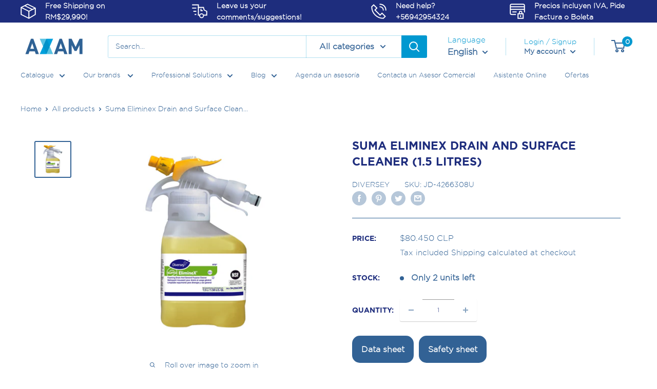

--- FILE ---
content_type: text/html; charset=utf-8
request_url: https://axam.cl/en/products/limpiador-de-drenajes-y-superficies-suma-eliminex
body_size: 38436
content:
<!doctype html>

<html class="no-js" lang="en">
  <head>
    <!-- Google Tag Manager -->
<script>(function(w,d,s,l,i){w[l]=w[l]||[];w[l].push({'gtm.start':
new Date().getTime(),event:'gtm.js'});var f=d.getElementsByTagName(s)[0],
j=d.createElement(s),dl=l!='dataLayer'?'&l='+l:'';j.async=true;j.src=
'https://www.googletagmanager.com/gtm.js?id='+i+dl;f.parentNode.insertBefore(j,f);
})(window,document,'script','dataLayer','GTM-K9LMSG3');</script>
<!-- End Google Tag Manager -->
    <meta charset="utf-8">
    <meta name="viewport" content="width=device-width, initial-scale=1.0, height=device-height, minimum-scale=1.0, maximum-scale=1.0">
    <meta name="theme-color" content="#326295"><title>Suma Eliminex limpiador de drenajes y superficies 1.5 litros Diversey
</title><meta name="description" content="Solenis, Diversey y Axam presentan Suma Eliminex, limpiador de drenajes y superficies. Compra con envíos rápidos a todo Chile. Llámanos al +569 53729080 para recibir asesoría personalizada y más información sobre su uso."><link rel="canonical" href="https://axam.cl/en/products/limpiador-de-drenajes-y-superficies-suma-eliminex"><link rel="shortcut icon" href="//axam.cl/cdn/shop/files/favicon_96x96.png?v=1656634044" type="image/png"><link rel="preload" as="style" href="//axam.cl/cdn/shop/t/21/assets/theme.css?v=5787891497744622151764767401">
    <link rel="preload" as="script" href="//axam.cl/cdn/shop/t/21/assets/theme.js?v=11669535292082944811764767401">
    <link rel="preconnect" href="https://cdn.shopify.com">
    <link rel="preconnect" href="https://fonts.shopifycdn.com">
    <link rel="dns-prefetch" href="https://productreviews.shopifycdn.com">
    <link rel="dns-prefetch" href="https://ajax.googleapis.com">
    <link rel="dns-prefetch" href="https://maps.googleapis.com">
    <link rel="dns-prefetch" href="https://maps.gstatic.com">

    <meta property="og:type" content="product">
  <meta property="og:title" content="Suma Eliminex Drain and Surface Cleaner (1.5 Litres)"><meta property="og:image" content="http://axam.cl/cdn/shop/products/94266308_Suma_ElimineX_RTD_1.5L_2000x2000_050ad25b-7c53-4929-9b72-7e7506726b6e.jpg?v=1756802744">
    <meta property="og:image:secure_url" content="https://axam.cl/cdn/shop/products/94266308_Suma_ElimineX_RTD_1.5L_2000x2000_050ad25b-7c53-4929-9b72-7e7506726b6e.jpg?v=1756802744">
    <meta property="og:image:width" content="2000">
    <meta property="og:image:height" content="2000"><meta property="product:price:amount" content="80,450">
  <meta property="product:price:currency" content="CLP"><meta property="og:description" content="Solenis, Diversey y Axam presentan Suma Eliminex, limpiador de drenajes y superficies. Compra con envíos rápidos a todo Chile. Llámanos al +569 53729080 para recibir asesoría personalizada y más información sobre su uso."><meta property="og:url" content="https://axam.cl/en/products/limpiador-de-drenajes-y-superficies-suma-eliminex">
<meta property="og:site_name" content="Axam Higiene Profesional"><meta name="twitter:card" content="summary"><meta name="twitter:title" content="Suma Eliminex Drain and Surface Cleaner (1.5 Litres)">
  <meta name="twitter:description" content="Suma Eliminex is a highly alkaline chlorinated drain cleaner with foam with high anchoring capacity and durability on surfaces. Advantages • Higher level of drainage sanitation than traditional methods • Eliminates the maturation environment for fruit flies. • Eliminates the environment that pathogenic bacteria need to grow • Increases productivity, offering cost savings of 20 - 30% compared to traditional methods. • Easier to use than traditional drain cleaning methods. • More sanitary than traditional drain cleaning methods How to use 1. Connect the J-Flex of Suma Eliminex with the water hose, using the quick connector. Set selector knob to high flow dispensing position 2. Spray diluted product into drain for 2-10 seconds, based on drain size 3. Let it act for 30 seconds 4. Set selector knob to dispensing position, and rinse all drain. Do not allow product to">
  <meta name="twitter:image" content="https://axam.cl/cdn/shop/products/94266308_Suma_ElimineX_RTD_1.5L_2000x2000_050ad25b-7c53-4929-9b72-7e7506726b6e_600x600_crop_center.jpg?v=1756802744">
    <link rel="preload" href="//axam.cl/cdn/fonts/barlow/barlow_n6.329f582a81f63f125e63c20a5a80ae9477df68e1.woff2" as="font" type="font/woff2" crossorigin><link rel="preload" href="//axam.cl/cdn/fonts/barlow/barlow_n5.a193a1990790eba0cc5cca569d23799830e90f07.woff2" as="font" type="font/woff2" crossorigin><style>
  @font-face {
  font-family: Barlow;
  font-weight: 600;
  font-style: normal;
  font-display: swap;
  src: url("//axam.cl/cdn/fonts/barlow/barlow_n6.329f582a81f63f125e63c20a5a80ae9477df68e1.woff2") format("woff2"),
       url("//axam.cl/cdn/fonts/barlow/barlow_n6.0163402e36247bcb8b02716880d0b39568412e9e.woff") format("woff");
}

  @font-face {
  font-family: Barlow;
  font-weight: 500;
  font-style: normal;
  font-display: swap;
  src: url("//axam.cl/cdn/fonts/barlow/barlow_n5.a193a1990790eba0cc5cca569d23799830e90f07.woff2") format("woff2"),
       url("//axam.cl/cdn/fonts/barlow/barlow_n5.ae31c82169b1dc0715609b8cc6a610b917808358.woff") format("woff");
}

@font-face {
  font-family: Barlow;
  font-weight: 600;
  font-style: normal;
  font-display: swap;
  src: url("//axam.cl/cdn/fonts/barlow/barlow_n6.329f582a81f63f125e63c20a5a80ae9477df68e1.woff2") format("woff2"),
       url("//axam.cl/cdn/fonts/barlow/barlow_n6.0163402e36247bcb8b02716880d0b39568412e9e.woff") format("woff");
}

@font-face {
  font-family: Barlow;
  font-weight: 600;
  font-style: italic;
  font-display: swap;
  src: url("//axam.cl/cdn/fonts/barlow/barlow_i6.5a22bd20fb27bad4d7674cc6e666fb9c77d813bb.woff2") format("woff2"),
       url("//axam.cl/cdn/fonts/barlow/barlow_i6.1c8787fcb59f3add01a87f21b38c7ef797e3b3a1.woff") format("woff");
}


  @font-face {
  font-family: Barlow;
  font-weight: 700;
  font-style: normal;
  font-display: swap;
  src: url("//axam.cl/cdn/fonts/barlow/barlow_n7.691d1d11f150e857dcbc1c10ef03d825bc378d81.woff2") format("woff2"),
       url("//axam.cl/cdn/fonts/barlow/barlow_n7.4fdbb1cb7da0e2c2f88492243ffa2b4f91924840.woff") format("woff");
}

  @font-face {
  font-family: Barlow;
  font-weight: 500;
  font-style: italic;
  font-display: swap;
  src: url("//axam.cl/cdn/fonts/barlow/barlow_i5.714d58286997b65cd479af615cfa9bb0a117a573.woff2") format("woff2"),
       url("//axam.cl/cdn/fonts/barlow/barlow_i5.0120f77e6447d3b5df4bbec8ad8c2d029d87fb21.woff") format("woff");
}

  @font-face {
  font-family: Barlow;
  font-weight: 700;
  font-style: italic;
  font-display: swap;
  src: url("//axam.cl/cdn/fonts/barlow/barlow_i7.50e19d6cc2ba5146fa437a5a7443c76d5d730103.woff2") format("woff2"),
       url("//axam.cl/cdn/fonts/barlow/barlow_i7.47e9f98f1b094d912e6fd631cc3fe93d9f40964f.woff") format("woff");
}


  :root {
    --default-text-font-size : 15px;
    --base-text-font-size    : 16px;
    --heading-font-family    : Barlow, sans-serif;
    --heading-font-weight    : 600;
    --heading-font-style     : normal;
    --text-font-family       : Barlow, sans-serif;
    --text-font-weight       : 500;
    --text-font-style        : normal;
    --text-font-bolder-weight: 600;
    --text-link-decoration   : underline;

    --text-color               : #326295;
    --text-color-rgb           : 50, 98, 149;
    --heading-color            : #1e2d7d;
    --border-color             : rgba(0,0,0,0);
    --border-color-rgb         : 0, 0, 0;
    --form-border-color        : rgba(0, 0, 0, 0.0);
    --accent-color             : #326295;
    --accent-color-rgb         : 50, 98, 149;
    --link-color               : #59cbe8;
    --link-color-hover         : #1eb1d7;
    --background               : #ffffff;
    --secondary-background     : #ffffff;
    --secondary-background-rgb : 255, 255, 255;
    --accent-background        : rgba(50, 98, 149, 0.08);

    --input-background: #ffffff;

    --error-color       : #ff0000;
    --error-background  : rgba(255, 0, 0, 0.07);
    --success-color     : #59cbe8;
    --success-background: rgba(89, 203, 232, 0.11);

    --primary-button-background      : #00badb;
    --primary-button-background-rgb  : 0, 186, 219;
    --primary-button-text-color      : #ffffff;
    --secondary-button-background    : #326295;
    --secondary-button-background-rgb: 50, 98, 149;
    --secondary-button-text-color    : #ffffff;

    --header-background      : #ffffff;
    --header-text-color      : #326295;
    --header-light-text-color: #0098d0;
    --header-border-color    : rgba(0, 152, 208, 0.3);
    --header-accent-color    : #0098d0;
      
    --navigation-padre-background      : #1e2d7d;  
    --navigation-padre-text-color      : #ffffff;
    --navigation-padre-text-hover      : #59cbe8;
       
    --navigation-hijo-background      : #59cbe8;  
    --navigation-hijo-text-color      : #ffffff;
    --navigation-hijo-text-hover      : #1e2d7d;
    

    --footer-background-color:    #326295;
    --footer-heading-text-color:  #ffffff;
    --footer-body-text-color:     #ffffff;
    --footer-body-text-color-rgb: 255, 255, 255;
    --footer-accent-color:        #ffffff;
    --footer-accent-color-rgb:    255, 255, 255;
    --footer-border:              none;
    
    --flickity-arrow-color: #e1e3e4;--product-on-sale-accent           : #59cbe8;
    --product-on-sale-accent-rgb       : 89, 203, 232;
    --product-on-sale-color            : #ffffff;
    --product-in-stock-color           : #399532;
    --product-low-stock-color          : #326295;
    --product-sold-out-color           : #ff0000;
    --product-custom-label-1-background: #59cbe8;
    --product-custom-label-1-color     : #ffffff;
    --product-custom-label-2-background: #0098d0;
    --product-custom-label-2-color     : #ffffff;
    --product-review-star-color        : #f6c446;

    --mobile-container-gutter : 20px;
    --desktop-container-gutter: 40px;

    /* Shopify related variables */
    --payment-terms-background-color: #ffffff;
  }
</style>

<script>
  // IE11 does not have support for CSS variables, so we have to polyfill them
  if (!(((window || {}).CSS || {}).supports && window.CSS.supports('(--a: 0)'))) {
    const script = document.createElement('script');
    script.type = 'text/javascript';
    script.src = 'https://cdn.jsdelivr.net/npm/css-vars-ponyfill@2';
    script.onload = function() {
      cssVars({});
    };

    document.getElementsByTagName('head')[0].appendChild(script);
  }
</script>


    <script>window.performance && window.performance.mark && window.performance.mark('shopify.content_for_header.start');</script><meta name="google-site-verification" content="A9eNpcSlx9mgkerEmHWKTN-vxOORU3KhnYcnFPOW3oA">
<meta id="shopify-digital-wallet" name="shopify-digital-wallet" content="/60250325243/digital_wallets/dialog">
<link rel="alternate" hreflang="x-default" href="https://axam.cl/products/limpiador-de-drenajes-y-superficies-suma-eliminex">
<link rel="alternate" hreflang="es" href="https://axam.cl/products/limpiador-de-drenajes-y-superficies-suma-eliminex">
<link rel="alternate" hreflang="en" href="https://axam.cl/en/products/limpiador-de-drenajes-y-superficies-suma-eliminex">
<link rel="alternate" type="application/json+oembed" href="https://axam.cl/en/products/limpiador-de-drenajes-y-superficies-suma-eliminex.oembed">
<script async="async" src="/checkouts/internal/preloads.js?locale=en-CL"></script>
<script id="shopify-features" type="application/json">{"accessToken":"d97ef2326e10c7801034593bea565ef2","betas":["rich-media-storefront-analytics"],"domain":"axam.cl","predictiveSearch":true,"shopId":60250325243,"locale":"en"}</script>
<script>var Shopify = Shopify || {};
Shopify.shop = "multitienda-en-linea.myshopify.com";
Shopify.locale = "en";
Shopify.currency = {"active":"CLP","rate":"1.0"};
Shopify.country = "CL";
Shopify.theme = {"name":"Generador cotización","id":155615002875,"schema_name":"Warehouse","schema_version":"2.7.3","theme_store_id":871,"role":"main"};
Shopify.theme.handle = "null";
Shopify.theme.style = {"id":null,"handle":null};
Shopify.cdnHost = "axam.cl/cdn";
Shopify.routes = Shopify.routes || {};
Shopify.routes.root = "/en/";</script>
<script type="module">!function(o){(o.Shopify=o.Shopify||{}).modules=!0}(window);</script>
<script>!function(o){function n(){var o=[];function n(){o.push(Array.prototype.slice.apply(arguments))}return n.q=o,n}var t=o.Shopify=o.Shopify||{};t.loadFeatures=n(),t.autoloadFeatures=n()}(window);</script>
<script id="shop-js-analytics" type="application/json">{"pageType":"product"}</script>
<script defer="defer" async type="module" src="//axam.cl/cdn/shopifycloud/shop-js/modules/v2/client.init-shop-cart-sync_BT-GjEfc.en.esm.js"></script>
<script defer="defer" async type="module" src="//axam.cl/cdn/shopifycloud/shop-js/modules/v2/chunk.common_D58fp_Oc.esm.js"></script>
<script defer="defer" async type="module" src="//axam.cl/cdn/shopifycloud/shop-js/modules/v2/chunk.modal_xMitdFEc.esm.js"></script>
<script type="module">
  await import("//axam.cl/cdn/shopifycloud/shop-js/modules/v2/client.init-shop-cart-sync_BT-GjEfc.en.esm.js");
await import("//axam.cl/cdn/shopifycloud/shop-js/modules/v2/chunk.common_D58fp_Oc.esm.js");
await import("//axam.cl/cdn/shopifycloud/shop-js/modules/v2/chunk.modal_xMitdFEc.esm.js");

  window.Shopify.SignInWithShop?.initShopCartSync?.({"fedCMEnabled":true,"windoidEnabled":true});

</script>
<script>(function() {
  var isLoaded = false;
  function asyncLoad() {
    if (isLoaded) return;
    isLoaded = true;
    var urls = ["https:\/\/cdn-bundler.nice-team.net\/app\/js\/bundler.js?shop=multitienda-en-linea.myshopify.com","https:\/\/cdn.shopify.com\/s\/files\/1\/0602\/5032\/5243\/t\/4\/assets\/codisto.js?v=1697062341\u0026shop=multitienda-en-linea.myshopify.com"];
    for (var i = 0; i < urls.length; i++) {
      var s = document.createElement('script');
      s.type = 'text/javascript';
      s.async = true;
      s.src = urls[i];
      var x = document.getElementsByTagName('script')[0];
      x.parentNode.insertBefore(s, x);
    }
  };
  if(window.attachEvent) {
    window.attachEvent('onload', asyncLoad);
  } else {
    window.addEventListener('load', asyncLoad, false);
  }
})();</script>
<script id="__st">var __st={"a":60250325243,"offset":-10800,"reqid":"cd56c4ba-32d3-4c3e-9b26-7ae8dff80700-1769041682","pageurl":"axam.cl\/en\/products\/limpiador-de-drenajes-y-superficies-suma-eliminex","u":"f18a0dd3c8b9","p":"product","rtyp":"product","rid":7973786222843};</script>
<script>window.ShopifyPaypalV4VisibilityTracking = true;</script>
<script id="captcha-bootstrap">!function(){'use strict';const t='contact',e='account',n='new_comment',o=[[t,t],['blogs',n],['comments',n],[t,'customer']],c=[[e,'customer_login'],[e,'guest_login'],[e,'recover_customer_password'],[e,'create_customer']],r=t=>t.map((([t,e])=>`form[action*='/${t}']:not([data-nocaptcha='true']) input[name='form_type'][value='${e}']`)).join(','),a=t=>()=>t?[...document.querySelectorAll(t)].map((t=>t.form)):[];function s(){const t=[...o],e=r(t);return a(e)}const i='password',u='form_key',d=['recaptcha-v3-token','g-recaptcha-response','h-captcha-response',i],f=()=>{try{return window.sessionStorage}catch{return}},m='__shopify_v',_=t=>t.elements[u];function p(t,e,n=!1){try{const o=window.sessionStorage,c=JSON.parse(o.getItem(e)),{data:r}=function(t){const{data:e,action:n}=t;return t[m]||n?{data:e,action:n}:{data:t,action:n}}(c);for(const[e,n]of Object.entries(r))t.elements[e]&&(t.elements[e].value=n);n&&o.removeItem(e)}catch(o){console.error('form repopulation failed',{error:o})}}const l='form_type',E='cptcha';function T(t){t.dataset[E]=!0}const w=window,h=w.document,L='Shopify',v='ce_forms',y='captcha';let A=!1;((t,e)=>{const n=(g='f06e6c50-85a8-45c8-87d0-21a2b65856fe',I='https://cdn.shopify.com/shopifycloud/storefront-forms-hcaptcha/ce_storefront_forms_captcha_hcaptcha.v1.5.2.iife.js',D={infoText:'Protected by hCaptcha',privacyText:'Privacy',termsText:'Terms'},(t,e,n)=>{const o=w[L][v],c=o.bindForm;if(c)return c(t,g,e,D).then(n);var r;o.q.push([[t,g,e,D],n]),r=I,A||(h.body.append(Object.assign(h.createElement('script'),{id:'captcha-provider',async:!0,src:r})),A=!0)});var g,I,D;w[L]=w[L]||{},w[L][v]=w[L][v]||{},w[L][v].q=[],w[L][y]=w[L][y]||{},w[L][y].protect=function(t,e){n(t,void 0,e),T(t)},Object.freeze(w[L][y]),function(t,e,n,w,h,L){const[v,y,A,g]=function(t,e,n){const i=e?o:[],u=t?c:[],d=[...i,...u],f=r(d),m=r(i),_=r(d.filter((([t,e])=>n.includes(e))));return[a(f),a(m),a(_),s()]}(w,h,L),I=t=>{const e=t.target;return e instanceof HTMLFormElement?e:e&&e.form},D=t=>v().includes(t);t.addEventListener('submit',(t=>{const e=I(t);if(!e)return;const n=D(e)&&!e.dataset.hcaptchaBound&&!e.dataset.recaptchaBound,o=_(e),c=g().includes(e)&&(!o||!o.value);(n||c)&&t.preventDefault(),c&&!n&&(function(t){try{if(!f())return;!function(t){const e=f();if(!e)return;const n=_(t);if(!n)return;const o=n.value;o&&e.removeItem(o)}(t);const e=Array.from(Array(32),(()=>Math.random().toString(36)[2])).join('');!function(t,e){_(t)||t.append(Object.assign(document.createElement('input'),{type:'hidden',name:u})),t.elements[u].value=e}(t,e),function(t,e){const n=f();if(!n)return;const o=[...t.querySelectorAll(`input[type='${i}']`)].map((({name:t})=>t)),c=[...d,...o],r={};for(const[a,s]of new FormData(t).entries())c.includes(a)||(r[a]=s);n.setItem(e,JSON.stringify({[m]:1,action:t.action,data:r}))}(t,e)}catch(e){console.error('failed to persist form',e)}}(e),e.submit())}));const S=(t,e)=>{t&&!t.dataset[E]&&(n(t,e.some((e=>e===t))),T(t))};for(const o of['focusin','change'])t.addEventListener(o,(t=>{const e=I(t);D(e)&&S(e,y())}));const B=e.get('form_key'),M=e.get(l),P=B&&M;t.addEventListener('DOMContentLoaded',(()=>{const t=y();if(P)for(const e of t)e.elements[l].value===M&&p(e,B);[...new Set([...A(),...v().filter((t=>'true'===t.dataset.shopifyCaptcha))])].forEach((e=>S(e,t)))}))}(h,new URLSearchParams(w.location.search),n,t,e,['guest_login'])})(!0,!0)}();</script>
<script integrity="sha256-4kQ18oKyAcykRKYeNunJcIwy7WH5gtpwJnB7kiuLZ1E=" data-source-attribution="shopify.loadfeatures" defer="defer" src="//axam.cl/cdn/shopifycloud/storefront/assets/storefront/load_feature-a0a9edcb.js" crossorigin="anonymous"></script>
<script data-source-attribution="shopify.dynamic_checkout.dynamic.init">var Shopify=Shopify||{};Shopify.PaymentButton=Shopify.PaymentButton||{isStorefrontPortableWallets:!0,init:function(){window.Shopify.PaymentButton.init=function(){};var t=document.createElement("script");t.src="https://axam.cl/cdn/shopifycloud/portable-wallets/latest/portable-wallets.en.js",t.type="module",document.head.appendChild(t)}};
</script>
<script data-source-attribution="shopify.dynamic_checkout.buyer_consent">
  function portableWalletsHideBuyerConsent(e){var t=document.getElementById("shopify-buyer-consent"),n=document.getElementById("shopify-subscription-policy-button");t&&n&&(t.classList.add("hidden"),t.setAttribute("aria-hidden","true"),n.removeEventListener("click",e))}function portableWalletsShowBuyerConsent(e){var t=document.getElementById("shopify-buyer-consent"),n=document.getElementById("shopify-subscription-policy-button");t&&n&&(t.classList.remove("hidden"),t.removeAttribute("aria-hidden"),n.addEventListener("click",e))}window.Shopify?.PaymentButton&&(window.Shopify.PaymentButton.hideBuyerConsent=portableWalletsHideBuyerConsent,window.Shopify.PaymentButton.showBuyerConsent=portableWalletsShowBuyerConsent);
</script>
<script data-source-attribution="shopify.dynamic_checkout.cart.bootstrap">document.addEventListener("DOMContentLoaded",(function(){function t(){return document.querySelector("shopify-accelerated-checkout-cart, shopify-accelerated-checkout")}if(t())Shopify.PaymentButton.init();else{new MutationObserver((function(e,n){t()&&(Shopify.PaymentButton.init(),n.disconnect())})).observe(document.body,{childList:!0,subtree:!0})}}));
</script>
<script id='scb4127' type='text/javascript' async='' src='https://axam.cl/cdn/shopifycloud/privacy-banner/storefront-banner.js'></script>
<script>window.performance && window.performance.mark && window.performance.mark('shopify.content_for_header.end');</script>
    
    

    <link rel="stylesheet" href="//axam.cl/cdn/shop/t/21/assets/theme.css?v=5787891497744622151764767401">
    
    <link rel="stylesheet" href="//axam.cl/cdn/shop/t/21/assets/ecom-style.css?v=149517704933053898301764767401">

    
  <script type="application/ld+json">
  {
    "@context": "https://schema.org",
    "@type": "Product",
    "productID": 7973786222843,
    "offers": [{
          "@type": "Offer",
          "name": "Default Title",
          "availability":"https://schema.org/InStock",
          "price": 80450.0,
          "priceCurrency": "CLP",
          "priceValidUntil": "2026-01-31","sku": "JD-4266308U",
            "gtin12": "807174498363",
          "url": "/en/products/limpiador-de-drenajes-y-superficies-suma-eliminex?variant=44073206579451"
        }
],"brand": {
      "@type": "Brand",
      "name": "Diversey"
    },
    "name": "Suma Eliminex Drain and Surface Cleaner (1.5 Litres)",
    "description": "Suma Eliminex is a highly alkaline chlorinated drain cleaner with foam with high anchoring capacity and durability on surfaces. Advantages • Higher level of drainage sanitation than traditional methods • Eliminates the maturation environment for fruit flies. • Eliminates the environment that pathogenic bacteria need to grow • Increases productivity, offering cost savings of 20 - 30% compared to traditional methods. • Easier to use than traditional drain cleaning methods. • More sanitary than traditional drain cleaning methods How to use 1. Connect the J-Flex of Suma Eliminex with the water hose, using the quick connector. Set selector knob to high flow dispensing position 2. Spray diluted product into drain for 2-10 seconds, based on drain size 3. Let it act for 30 seconds 4. Set selector knob to dispensing position, and rinse all drain. Do not allow product to dry in drain. 5. Let air dry Applications: This chlorinated alkaline cleaner uses a foam technology that clings to the surface and provides superior drain cleaning. Safe for use on soft metals, such as brass, aluminum, galvanized, or garbage disposal units. This product will react with acids, so do not use if there are acidic materials in the drain. In the food handling area, all food products and packaging materials must be carefully removed or protected before use.",
    "category": "Limpieza Drenaje",
    "url": "/en/products/limpiador-de-drenajes-y-superficies-suma-eliminex",
    "sku": "JD-4266308U",
    "image": {
      "@type": "ImageObject",
      "url": "https://axam.cl/cdn/shop/products/94266308_Suma_ElimineX_RTD_1.5L_2000x2000_050ad25b-7c53-4929-9b72-7e7506726b6e.jpg?v=1756802744&width=1024",
      "image": "https://axam.cl/cdn/shop/products/94266308_Suma_ElimineX_RTD_1.5L_2000x2000_050ad25b-7c53-4929-9b72-7e7506726b6e.jpg?v=1756802744&width=1024",
      "name": "",
      "width": "1024",
      "height": "1024"
    }
  }
  </script>



  <script type="application/ld+json">
  {
    "@context": "https://schema.org",
    "@type": "BreadcrumbList",
  "itemListElement": [{
      "@type": "ListItem",
      "position": 1,
      "name": "Home",
      "item": "https://axam.cl"
    },{
          "@type": "ListItem",
          "position": 2,
          "name": "Suma Eliminex Drain and Surface Cleaner (1.5 Litres)",
          "item": "https://axam.cl/en/products/limpiador-de-drenajes-y-superficies-suma-eliminex"
        }]
  }
  </script>



    <script>
      // This allows to expose several variables to the global scope, to be used in scripts
      window.theme = {
        pageType: "product",
        cartCount: 0,
        moneyFormat: "${{amount_no_decimals}}",
        moneyWithCurrencyFormat: "${{amount_no_decimals}} CLP",
        currencyCodeEnabled: true,
        showDiscount: true,
        discountMode: "percentage",
        searchMode: "product,article",
        searchUnavailableProducts: "last",
        cartType: "drawer"
      };

      window.routes = {
        rootUrl: "\/en",
        rootUrlWithoutSlash: "\/en",
        cartUrl: "\/en\/cart",
        cartAddUrl: "\/en\/cart\/add",
        cartChangeUrl: "\/en\/cart\/change",
        searchUrl: "\/en\/search",
        productRecommendationsUrl: "\/en\/recommendations\/products"
      };

      window.languages = {
        productRegularPrice: "Regular price",
        productSalePrice: "Sale price",
        collectionOnSaleLabel: "Save {{savings}}",
        productFormUnavailable: "Unavailable",
        productFormAddToCart: "Add to cart",
        productFormSoldOut: "Sold out",
        productAdded: "Product has been added to your cart",
        productAddedShort: "Added!",
        shippingEstimatorNoResults: "No shipping could be found for your address.",
        shippingEstimatorOneResult: "There is one shipping rate for your address:",
        shippingEstimatorMultipleResults: "There are {{count}} shipping rates for your address:",
        shippingEstimatorErrors: "There are some errors:"
      };

      window.lazySizesConfig = {
        loadHidden: false,
        hFac: 0.8,
        expFactor: 3,
        customMedia: {
          '--phone': '(max-width: 640px)',
          '--tablet': '(min-width: 641px) and (max-width: 1023px)',
          '--lap': '(min-width: 1024px)'
        }
      };

      document.documentElement.className = document.documentElement.className.replace('no-js', 'js');
    </script><script src="//axam.cl/cdn/shop/t/21/assets/theme.js?v=11669535292082944811764767401" defer></script>
    <script src="//axam.cl/cdn/shop/t/21/assets/custom.js?v=102476495355921946141764767401" defer></script><script>
        (function () {
          window.onpageshow = function() {
            // We force re-freshing the cart content onpageshow, as most browsers will serve a cache copy when hitting the
            // back button, which cause staled data
            document.documentElement.dispatchEvent(new CustomEvent('cart:refresh', {
              bubbles: true,
              detail: {scrollToTop: false}
            }));
          };
        })();
      </script><!-- BEGIN app block: shopify://apps/instant-section-page-builder/blocks/instant_core/927e19d9-4e68-41db-99c7-d8debdc1f80d -->
<script>
window.Instant = {
  initialized: true,
  initializedAppEmbed: true,
  initializedVersion: 'latest',
  swiperScriptUrl: 'https://cdn.shopify.com/extensions/019bc6a9-73b5-7215-ba7a-5c83a88c0b68/instant-shopify-66/assets/swiper-bundle.min.js'
};
</script>

<!-- END app block --><!-- BEGIN app block: shopify://apps/yotpo-product-reviews/blocks/settings/eb7dfd7d-db44-4334-bc49-c893b51b36cf -->


  <script type="text/javascript" src="https://cdn-widgetsrepository.yotpo.com/v1/loader/byBmePpTV6P3K4Og2dSIxEIYKs0lYvSpNtnROclB?languageCode=en" async></script>



  
<!-- END app block --><script src="https://cdn.shopify.com/extensions/019bc6a9-73b5-7215-ba7a-5c83a88c0b68/instant-shopify-66/assets/instant-core.min.js" type="text/javascript" defer="defer"></script>
<script src="https://cdn.shopify.com/extensions/19689677-6488-4a31-adf3-fcf4359c5fd9/forms-2295/assets/shopify-forms-loader.js" type="text/javascript" defer="defer"></script>
<link href="https://monorail-edge.shopifysvc.com" rel="dns-prefetch">
<script>(function(){if ("sendBeacon" in navigator && "performance" in window) {try {var session_token_from_headers = performance.getEntriesByType('navigation')[0].serverTiming.find(x => x.name == '_s').description;} catch {var session_token_from_headers = undefined;}var session_cookie_matches = document.cookie.match(/_shopify_s=([^;]*)/);var session_token_from_cookie = session_cookie_matches && session_cookie_matches.length === 2 ? session_cookie_matches[1] : "";var session_token = session_token_from_headers || session_token_from_cookie || "";function handle_abandonment_event(e) {var entries = performance.getEntries().filter(function(entry) {return /monorail-edge.shopifysvc.com/.test(entry.name);});if (!window.abandonment_tracked && entries.length === 0) {window.abandonment_tracked = true;var currentMs = Date.now();var navigation_start = performance.timing.navigationStart;var payload = {shop_id: 60250325243,url: window.location.href,navigation_start,duration: currentMs - navigation_start,session_token,page_type: "product"};window.navigator.sendBeacon("https://monorail-edge.shopifysvc.com/v1/produce", JSON.stringify({schema_id: "online_store_buyer_site_abandonment/1.1",payload: payload,metadata: {event_created_at_ms: currentMs,event_sent_at_ms: currentMs}}));}}window.addEventListener('pagehide', handle_abandonment_event);}}());</script>
<script id="web-pixels-manager-setup">(function e(e,d,r,n,o){if(void 0===o&&(o={}),!Boolean(null===(a=null===(i=window.Shopify)||void 0===i?void 0:i.analytics)||void 0===a?void 0:a.replayQueue)){var i,a;window.Shopify=window.Shopify||{};var t=window.Shopify;t.analytics=t.analytics||{};var s=t.analytics;s.replayQueue=[],s.publish=function(e,d,r){return s.replayQueue.push([e,d,r]),!0};try{self.performance.mark("wpm:start")}catch(e){}var l=function(){var e={modern:/Edge?\/(1{2}[4-9]|1[2-9]\d|[2-9]\d{2}|\d{4,})\.\d+(\.\d+|)|Firefox\/(1{2}[4-9]|1[2-9]\d|[2-9]\d{2}|\d{4,})\.\d+(\.\d+|)|Chrom(ium|e)\/(9{2}|\d{3,})\.\d+(\.\d+|)|(Maci|X1{2}).+ Version\/(15\.\d+|(1[6-9]|[2-9]\d|\d{3,})\.\d+)([,.]\d+|)( \(\w+\)|)( Mobile\/\w+|) Safari\/|Chrome.+OPR\/(9{2}|\d{3,})\.\d+\.\d+|(CPU[ +]OS|iPhone[ +]OS|CPU[ +]iPhone|CPU IPhone OS|CPU iPad OS)[ +]+(15[._]\d+|(1[6-9]|[2-9]\d|\d{3,})[._]\d+)([._]\d+|)|Android:?[ /-](13[3-9]|1[4-9]\d|[2-9]\d{2}|\d{4,})(\.\d+|)(\.\d+|)|Android.+Firefox\/(13[5-9]|1[4-9]\d|[2-9]\d{2}|\d{4,})\.\d+(\.\d+|)|Android.+Chrom(ium|e)\/(13[3-9]|1[4-9]\d|[2-9]\d{2}|\d{4,})\.\d+(\.\d+|)|SamsungBrowser\/([2-9]\d|\d{3,})\.\d+/,legacy:/Edge?\/(1[6-9]|[2-9]\d|\d{3,})\.\d+(\.\d+|)|Firefox\/(5[4-9]|[6-9]\d|\d{3,})\.\d+(\.\d+|)|Chrom(ium|e)\/(5[1-9]|[6-9]\d|\d{3,})\.\d+(\.\d+|)([\d.]+$|.*Safari\/(?![\d.]+ Edge\/[\d.]+$))|(Maci|X1{2}).+ Version\/(10\.\d+|(1[1-9]|[2-9]\d|\d{3,})\.\d+)([,.]\d+|)( \(\w+\)|)( Mobile\/\w+|) Safari\/|Chrome.+OPR\/(3[89]|[4-9]\d|\d{3,})\.\d+\.\d+|(CPU[ +]OS|iPhone[ +]OS|CPU[ +]iPhone|CPU IPhone OS|CPU iPad OS)[ +]+(10[._]\d+|(1[1-9]|[2-9]\d|\d{3,})[._]\d+)([._]\d+|)|Android:?[ /-](13[3-9]|1[4-9]\d|[2-9]\d{2}|\d{4,})(\.\d+|)(\.\d+|)|Mobile Safari.+OPR\/([89]\d|\d{3,})\.\d+\.\d+|Android.+Firefox\/(13[5-9]|1[4-9]\d|[2-9]\d{2}|\d{4,})\.\d+(\.\d+|)|Android.+Chrom(ium|e)\/(13[3-9]|1[4-9]\d|[2-9]\d{2}|\d{4,})\.\d+(\.\d+|)|Android.+(UC? ?Browser|UCWEB|U3)[ /]?(15\.([5-9]|\d{2,})|(1[6-9]|[2-9]\d|\d{3,})\.\d+)\.\d+|SamsungBrowser\/(5\.\d+|([6-9]|\d{2,})\.\d+)|Android.+MQ{2}Browser\/(14(\.(9|\d{2,})|)|(1[5-9]|[2-9]\d|\d{3,})(\.\d+|))(\.\d+|)|K[Aa][Ii]OS\/(3\.\d+|([4-9]|\d{2,})\.\d+)(\.\d+|)/},d=e.modern,r=e.legacy,n=navigator.userAgent;return n.match(d)?"modern":n.match(r)?"legacy":"unknown"}(),u="modern"===l?"modern":"legacy",c=(null!=n?n:{modern:"",legacy:""})[u],f=function(e){return[e.baseUrl,"/wpm","/b",e.hashVersion,"modern"===e.buildTarget?"m":"l",".js"].join("")}({baseUrl:d,hashVersion:r,buildTarget:u}),m=function(e){var d=e.version,r=e.bundleTarget,n=e.surface,o=e.pageUrl,i=e.monorailEndpoint;return{emit:function(e){var a=e.status,t=e.errorMsg,s=(new Date).getTime(),l=JSON.stringify({metadata:{event_sent_at_ms:s},events:[{schema_id:"web_pixels_manager_load/3.1",payload:{version:d,bundle_target:r,page_url:o,status:a,surface:n,error_msg:t},metadata:{event_created_at_ms:s}}]});if(!i)return console&&console.warn&&console.warn("[Web Pixels Manager] No Monorail endpoint provided, skipping logging."),!1;try{return self.navigator.sendBeacon.bind(self.navigator)(i,l)}catch(e){}var u=new XMLHttpRequest;try{return u.open("POST",i,!0),u.setRequestHeader("Content-Type","text/plain"),u.send(l),!0}catch(e){return console&&console.warn&&console.warn("[Web Pixels Manager] Got an unhandled error while logging to Monorail."),!1}}}}({version:r,bundleTarget:l,surface:e.surface,pageUrl:self.location.href,monorailEndpoint:e.monorailEndpoint});try{o.browserTarget=l,function(e){var d=e.src,r=e.async,n=void 0===r||r,o=e.onload,i=e.onerror,a=e.sri,t=e.scriptDataAttributes,s=void 0===t?{}:t,l=document.createElement("script"),u=document.querySelector("head"),c=document.querySelector("body");if(l.async=n,l.src=d,a&&(l.integrity=a,l.crossOrigin="anonymous"),s)for(var f in s)if(Object.prototype.hasOwnProperty.call(s,f))try{l.dataset[f]=s[f]}catch(e){}if(o&&l.addEventListener("load",o),i&&l.addEventListener("error",i),u)u.appendChild(l);else{if(!c)throw new Error("Did not find a head or body element to append the script");c.appendChild(l)}}({src:f,async:!0,onload:function(){if(!function(){var e,d;return Boolean(null===(d=null===(e=window.Shopify)||void 0===e?void 0:e.analytics)||void 0===d?void 0:d.initialized)}()){var d=window.webPixelsManager.init(e)||void 0;if(d){var r=window.Shopify.analytics;r.replayQueue.forEach((function(e){var r=e[0],n=e[1],o=e[2];d.publishCustomEvent(r,n,o)})),r.replayQueue=[],r.publish=d.publishCustomEvent,r.visitor=d.visitor,r.initialized=!0}}},onerror:function(){return m.emit({status:"failed",errorMsg:"".concat(f," has failed to load")})},sri:function(e){var d=/^sha384-[A-Za-z0-9+/=]+$/;return"string"==typeof e&&d.test(e)}(c)?c:"",scriptDataAttributes:o}),m.emit({status:"loading"})}catch(e){m.emit({status:"failed",errorMsg:(null==e?void 0:e.message)||"Unknown error"})}}})({shopId: 60250325243,storefrontBaseUrl: "https://axam.cl",extensionsBaseUrl: "https://extensions.shopifycdn.com/cdn/shopifycloud/web-pixels-manager",monorailEndpoint: "https://monorail-edge.shopifysvc.com/unstable/produce_batch",surface: "storefront-renderer",enabledBetaFlags: ["2dca8a86"],webPixelsConfigList: [{"id":"431620347","configuration":"{\"config\":\"{\\\"google_tag_ids\\\":[\\\"G-BZQ9CT416E\\\",\\\"AW-759952625\\\",\\\"GT-TNH3ZQG\\\"],\\\"target_country\\\":\\\"CL\\\",\\\"gtag_events\\\":[{\\\"type\\\":\\\"begin_checkout\\\",\\\"action_label\\\":[\\\"G-BZQ9CT416E\\\",\\\"AW-759952625\\\/muJ1CN-XiYAYEPHpr-oC\\\",\\\"AW-759952625\\\/tlsSCPL-h4IaEPHpr-oC\\\"]},{\\\"type\\\":\\\"search\\\",\\\"action_label\\\":[\\\"G-BZQ9CT416E\\\",\\\"AW-759952625\\\/E4NgCOKXiYAYEPHpr-oC\\\"]},{\\\"type\\\":\\\"view_item\\\",\\\"action_label\\\":[\\\"G-BZQ9CT416E\\\",\\\"AW-759952625\\\/hAvnCNmXiYAYEPHpr-oC\\\",\\\"MC-GS4ETX9F7K\\\"]},{\\\"type\\\":\\\"purchase\\\",\\\"action_label\\\":[\\\"G-BZQ9CT416E\\\",\\\"AW-759952625\\\/A_ehCNaXiYAYEPHpr-oC\\\",\\\"MC-GS4ETX9F7K\\\"]},{\\\"type\\\":\\\"page_view\\\",\\\"action_label\\\":[\\\"G-BZQ9CT416E\\\",\\\"AW-759952625\\\/ESqnCNOXiYAYEPHpr-oC\\\",\\\"MC-GS4ETX9F7K\\\"]},{\\\"type\\\":\\\"add_payment_info\\\",\\\"action_label\\\":[\\\"G-BZQ9CT416E\\\",\\\"AW-759952625\\\/ybToCOWXiYAYEPHpr-oC\\\"]},{\\\"type\\\":\\\"add_to_cart\\\",\\\"action_label\\\":[\\\"G-BZQ9CT416E\\\",\\\"AW-759952625\\\/ewTZCNyXiYAYEPHpr-oC\\\",\\\"AW-759952625\\\/XimICP7wtoQaEPHpr-oC\\\"]}],\\\"enable_monitoring_mode\\\":false}\"}","eventPayloadVersion":"v1","runtimeContext":"OPEN","scriptVersion":"b2a88bafab3e21179ed38636efcd8a93","type":"APP","apiClientId":1780363,"privacyPurposes":[],"dataSharingAdjustments":{"protectedCustomerApprovalScopes":["read_customer_address","read_customer_email","read_customer_name","read_customer_personal_data","read_customer_phone"]}},{"id":"208503035","configuration":"{\"pixel_id\":\"480861746681783\",\"pixel_type\":\"facebook_pixel\",\"metaapp_system_user_token\":\"-\"}","eventPayloadVersion":"v1","runtimeContext":"OPEN","scriptVersion":"ca16bc87fe92b6042fbaa3acc2fbdaa6","type":"APP","apiClientId":2329312,"privacyPurposes":["ANALYTICS","MARKETING","SALE_OF_DATA"],"dataSharingAdjustments":{"protectedCustomerApprovalScopes":["read_customer_address","read_customer_email","read_customer_name","read_customer_personal_data","read_customer_phone"]}},{"id":"86442235","configuration":"{\"tagID\":\"2612760566147\"}","eventPayloadVersion":"v1","runtimeContext":"STRICT","scriptVersion":"18031546ee651571ed29edbe71a3550b","type":"APP","apiClientId":3009811,"privacyPurposes":["ANALYTICS","MARKETING","SALE_OF_DATA"],"dataSharingAdjustments":{"protectedCustomerApprovalScopes":["read_customer_address","read_customer_email","read_customer_name","read_customer_personal_data","read_customer_phone"]}},{"id":"shopify-app-pixel","configuration":"{}","eventPayloadVersion":"v1","runtimeContext":"STRICT","scriptVersion":"0450","apiClientId":"shopify-pixel","type":"APP","privacyPurposes":["ANALYTICS","MARKETING"]},{"id":"shopify-custom-pixel","eventPayloadVersion":"v1","runtimeContext":"LAX","scriptVersion":"0450","apiClientId":"shopify-pixel","type":"CUSTOM","privacyPurposes":["ANALYTICS","MARKETING"]}],isMerchantRequest: false,initData: {"shop":{"name":"Axam Higiene Profesional","paymentSettings":{"currencyCode":"CLP"},"myshopifyDomain":"multitienda-en-linea.myshopify.com","countryCode":"CL","storefrontUrl":"https:\/\/axam.cl\/en"},"customer":null,"cart":null,"checkout":null,"productVariants":[{"price":{"amount":80450.0,"currencyCode":"CLP"},"product":{"title":"Suma Eliminex Drain and Surface Cleaner (1.5 Litres)","vendor":"Diversey","id":"7973786222843","untranslatedTitle":"Suma Eliminex Drain and Surface Cleaner (1.5 Litres)","url":"\/en\/products\/limpiador-de-drenajes-y-superficies-suma-eliminex","type":"Limpieza Drenaje"},"id":"44073206579451","image":{"src":"\/\/axam.cl\/cdn\/shop\/products\/94266308_Suma_ElimineX_RTD_1.5L_2000x2000_050ad25b-7c53-4929-9b72-7e7506726b6e.jpg?v=1756802744"},"sku":"JD-4266308U","title":"Default Title","untranslatedTitle":"Default Title"}],"purchasingCompany":null},},"https://axam.cl/cdn","fcfee988w5aeb613cpc8e4bc33m6693e112",{"modern":"","legacy":""},{"shopId":"60250325243","storefrontBaseUrl":"https:\/\/axam.cl","extensionBaseUrl":"https:\/\/extensions.shopifycdn.com\/cdn\/shopifycloud\/web-pixels-manager","surface":"storefront-renderer","enabledBetaFlags":"[\"2dca8a86\"]","isMerchantRequest":"false","hashVersion":"fcfee988w5aeb613cpc8e4bc33m6693e112","publish":"custom","events":"[[\"page_viewed\",{}],[\"product_viewed\",{\"productVariant\":{\"price\":{\"amount\":80450.0,\"currencyCode\":\"CLP\"},\"product\":{\"title\":\"Suma Eliminex Drain and Surface Cleaner (1.5 Litres)\",\"vendor\":\"Diversey\",\"id\":\"7973786222843\",\"untranslatedTitle\":\"Suma Eliminex Drain and Surface Cleaner (1.5 Litres)\",\"url\":\"\/en\/products\/limpiador-de-drenajes-y-superficies-suma-eliminex\",\"type\":\"Limpieza Drenaje\"},\"id\":\"44073206579451\",\"image\":{\"src\":\"\/\/axam.cl\/cdn\/shop\/products\/94266308_Suma_ElimineX_RTD_1.5L_2000x2000_050ad25b-7c53-4929-9b72-7e7506726b6e.jpg?v=1756802744\"},\"sku\":\"JD-4266308U\",\"title\":\"Default Title\",\"untranslatedTitle\":\"Default Title\"}}]]"});</script><script>
  window.ShopifyAnalytics = window.ShopifyAnalytics || {};
  window.ShopifyAnalytics.meta = window.ShopifyAnalytics.meta || {};
  window.ShopifyAnalytics.meta.currency = 'CLP';
  var meta = {"product":{"id":7973786222843,"gid":"gid:\/\/shopify\/Product\/7973786222843","vendor":"Diversey","type":"Limpieza Drenaje","handle":"limpiador-de-drenajes-y-superficies-suma-eliminex","variants":[{"id":44073206579451,"price":8045000,"name":"Suma Eliminex Drain and Surface Cleaner (1.5 Litres)","public_title":null,"sku":"JD-4266308U"}],"remote":false},"page":{"pageType":"product","resourceType":"product","resourceId":7973786222843,"requestId":"cd56c4ba-32d3-4c3e-9b26-7ae8dff80700-1769041682"}};
  for (var attr in meta) {
    window.ShopifyAnalytics.meta[attr] = meta[attr];
  }
</script>
<script class="analytics">
  (function () {
    var customDocumentWrite = function(content) {
      var jquery = null;

      if (window.jQuery) {
        jquery = window.jQuery;
      } else if (window.Checkout && window.Checkout.$) {
        jquery = window.Checkout.$;
      }

      if (jquery) {
        jquery('body').append(content);
      }
    };

    var hasLoggedConversion = function(token) {
      if (token) {
        return document.cookie.indexOf('loggedConversion=' + token) !== -1;
      }
      return false;
    }

    var setCookieIfConversion = function(token) {
      if (token) {
        var twoMonthsFromNow = new Date(Date.now());
        twoMonthsFromNow.setMonth(twoMonthsFromNow.getMonth() + 2);

        document.cookie = 'loggedConversion=' + token + '; expires=' + twoMonthsFromNow;
      }
    }

    var trekkie = window.ShopifyAnalytics.lib = window.trekkie = window.trekkie || [];
    if (trekkie.integrations) {
      return;
    }
    trekkie.methods = [
      'identify',
      'page',
      'ready',
      'track',
      'trackForm',
      'trackLink'
    ];
    trekkie.factory = function(method) {
      return function() {
        var args = Array.prototype.slice.call(arguments);
        args.unshift(method);
        trekkie.push(args);
        return trekkie;
      };
    };
    for (var i = 0; i < trekkie.methods.length; i++) {
      var key = trekkie.methods[i];
      trekkie[key] = trekkie.factory(key);
    }
    trekkie.load = function(config) {
      trekkie.config = config || {};
      trekkie.config.initialDocumentCookie = document.cookie;
      var first = document.getElementsByTagName('script')[0];
      var script = document.createElement('script');
      script.type = 'text/javascript';
      script.onerror = function(e) {
        var scriptFallback = document.createElement('script');
        scriptFallback.type = 'text/javascript';
        scriptFallback.onerror = function(error) {
                var Monorail = {
      produce: function produce(monorailDomain, schemaId, payload) {
        var currentMs = new Date().getTime();
        var event = {
          schema_id: schemaId,
          payload: payload,
          metadata: {
            event_created_at_ms: currentMs,
            event_sent_at_ms: currentMs
          }
        };
        return Monorail.sendRequest("https://" + monorailDomain + "/v1/produce", JSON.stringify(event));
      },
      sendRequest: function sendRequest(endpointUrl, payload) {
        // Try the sendBeacon API
        if (window && window.navigator && typeof window.navigator.sendBeacon === 'function' && typeof window.Blob === 'function' && !Monorail.isIos12()) {
          var blobData = new window.Blob([payload], {
            type: 'text/plain'
          });

          if (window.navigator.sendBeacon(endpointUrl, blobData)) {
            return true;
          } // sendBeacon was not successful

        } // XHR beacon

        var xhr = new XMLHttpRequest();

        try {
          xhr.open('POST', endpointUrl);
          xhr.setRequestHeader('Content-Type', 'text/plain');
          xhr.send(payload);
        } catch (e) {
          console.log(e);
        }

        return false;
      },
      isIos12: function isIos12() {
        return window.navigator.userAgent.lastIndexOf('iPhone; CPU iPhone OS 12_') !== -1 || window.navigator.userAgent.lastIndexOf('iPad; CPU OS 12_') !== -1;
      }
    };
    Monorail.produce('monorail-edge.shopifysvc.com',
      'trekkie_storefront_load_errors/1.1',
      {shop_id: 60250325243,
      theme_id: 155615002875,
      app_name: "storefront",
      context_url: window.location.href,
      source_url: "//axam.cl/cdn/s/trekkie.storefront.9615f8e10e499e09ff0451d383e936edfcfbbf47.min.js"});

        };
        scriptFallback.async = true;
        scriptFallback.src = '//axam.cl/cdn/s/trekkie.storefront.9615f8e10e499e09ff0451d383e936edfcfbbf47.min.js';
        first.parentNode.insertBefore(scriptFallback, first);
      };
      script.async = true;
      script.src = '//axam.cl/cdn/s/trekkie.storefront.9615f8e10e499e09ff0451d383e936edfcfbbf47.min.js';
      first.parentNode.insertBefore(script, first);
    };
    trekkie.load(
      {"Trekkie":{"appName":"storefront","development":false,"defaultAttributes":{"shopId":60250325243,"isMerchantRequest":null,"themeId":155615002875,"themeCityHash":"7707585568598826644","contentLanguage":"en","currency":"CLP","eventMetadataId":"2b9b803d-3b5a-464e-9ad1-f39bee79a206"},"isServerSideCookieWritingEnabled":true,"monorailRegion":"shop_domain","enabledBetaFlags":["65f19447"]},"Session Attribution":{},"S2S":{"facebookCapiEnabled":true,"source":"trekkie-storefront-renderer","apiClientId":580111}}
    );

    var loaded = false;
    trekkie.ready(function() {
      if (loaded) return;
      loaded = true;

      window.ShopifyAnalytics.lib = window.trekkie;

      var originalDocumentWrite = document.write;
      document.write = customDocumentWrite;
      try { window.ShopifyAnalytics.merchantGoogleAnalytics.call(this); } catch(error) {};
      document.write = originalDocumentWrite;

      window.ShopifyAnalytics.lib.page(null,{"pageType":"product","resourceType":"product","resourceId":7973786222843,"requestId":"cd56c4ba-32d3-4c3e-9b26-7ae8dff80700-1769041682","shopifyEmitted":true});

      var match = window.location.pathname.match(/checkouts\/(.+)\/(thank_you|post_purchase)/)
      var token = match? match[1]: undefined;
      if (!hasLoggedConversion(token)) {
        setCookieIfConversion(token);
        window.ShopifyAnalytics.lib.track("Viewed Product",{"currency":"CLP","variantId":44073206579451,"productId":7973786222843,"productGid":"gid:\/\/shopify\/Product\/7973786222843","name":"Suma Eliminex Drain and Surface Cleaner (1.5 Litres)","price":"80450","sku":"JD-4266308U","brand":"Diversey","variant":null,"category":"Limpieza Drenaje","nonInteraction":true,"remote":false},undefined,undefined,{"shopifyEmitted":true});
      window.ShopifyAnalytics.lib.track("monorail:\/\/trekkie_storefront_viewed_product\/1.1",{"currency":"CLP","variantId":44073206579451,"productId":7973786222843,"productGid":"gid:\/\/shopify\/Product\/7973786222843","name":"Suma Eliminex Drain and Surface Cleaner (1.5 Litres)","price":"80450","sku":"JD-4266308U","brand":"Diversey","variant":null,"category":"Limpieza Drenaje","nonInteraction":true,"remote":false,"referer":"https:\/\/axam.cl\/en\/products\/limpiador-de-drenajes-y-superficies-suma-eliminex"});
      }
    });


        var eventsListenerScript = document.createElement('script');
        eventsListenerScript.async = true;
        eventsListenerScript.src = "//axam.cl/cdn/shopifycloud/storefront/assets/shop_events_listener-3da45d37.js";
        document.getElementsByTagName('head')[0].appendChild(eventsListenerScript);

})();</script>
  <script>
  if (!window.ga || (window.ga && typeof window.ga !== 'function')) {
    window.ga = function ga() {
      (window.ga.q = window.ga.q || []).push(arguments);
      if (window.Shopify && window.Shopify.analytics && typeof window.Shopify.analytics.publish === 'function') {
        window.Shopify.analytics.publish("ga_stub_called", {}, {sendTo: "google_osp_migration"});
      }
      console.error("Shopify's Google Analytics stub called with:", Array.from(arguments), "\nSee https://help.shopify.com/manual/promoting-marketing/pixels/pixel-migration#google for more information.");
    };
    if (window.Shopify && window.Shopify.analytics && typeof window.Shopify.analytics.publish === 'function') {
      window.Shopify.analytics.publish("ga_stub_initialized", {}, {sendTo: "google_osp_migration"});
    }
  }
</script>
<script
  defer
  src="https://axam.cl/cdn/shopifycloud/perf-kit/shopify-perf-kit-3.0.4.min.js"
  data-application="storefront-renderer"
  data-shop-id="60250325243"
  data-render-region="gcp-us-central1"
  data-page-type="product"
  data-theme-instance-id="155615002875"
  data-theme-name="Warehouse"
  data-theme-version="2.7.3"
  data-monorail-region="shop_domain"
  data-resource-timing-sampling-rate="10"
  data-shs="true"
  data-shs-beacon="true"
  data-shs-export-with-fetch="true"
  data-shs-logs-sample-rate="1"
  data-shs-beacon-endpoint="https://axam.cl/api/collect"
></script>
</head>

  <body class="warehouse--v1 features--animate-zoom template-product " data-instant-intensity="viewport"><svg class="visually-hidden">
      <linearGradient id="rating-star-gradient-half">
        <stop offset="50%" stop-color="var(--product-review-star-color)" />
        <stop offset="50%" stop-color="rgba(var(--text-color-rgb), .4)" stop-opacity="0.4" />
      </linearGradient>
    </svg>

    <a href="#main" class="visually-hidden skip-to-content">Skip to content</a>
    <span class="loading-bar"></span>

    <div id="shopify-section-announcement-flex-slide" class="shopify-section"><section class="afs-bg" data-section-id="announcement-flex-slide" data-section-type="announcement-flex-slide">
  <div class="container container--flush">
    <div class="text-with-icons-flex text-with-icons "><div class="text-with-icons__item text-with-icons__item_center" data-block-index="0" ><div class="text-with-icons__icon-wrapper text-with-icons__icon-wrapper-mod"><svg focusable="false" viewBox="0 0 24 24" role="presentation">
      <g stroke-width="1.5" fill="none" fill-rule="evenodd">
        <path d="M6.5 3.25l12 6" stroke="#ffffff"></path>
        <path stroke="#ffffff" d="M23 7l-10 5L1 6M13 12v11"></path>
        <path stroke="#ffffff" stroke-linecap="square" d="M23 7v10l-10 6-12-6V6l10-5z"></path>
      </g>
    </svg></div><div class="text-with-icons__content-wrapper"><p class="text-with-icons__title text--strong-announ">Free Shipping on RM$29,990!</p></div></div><div class="text-with-icons__item text-with-icons__item_center" data-block-index="1" ><a href="https://axam.cl/pages/preguntas-frecuentes" class="text-with-icons__item text-with-icons__item_center mg-auto" ><div class="text-with-icons__icon-wrapper text-with-icons__icon-wrapper-mod"><svg focusable="false" viewBox="0 0 24 22" role="presentation">
      <g transform="translate(1 1)" stroke-width="1.5" fill="none" fill-rule="evenodd">
        <path d="M5 10H2M5 15H4" stroke="#ffffff" stroke-linecap="square"></path>
        <path stroke="#ffffff" d="M16.829 16H22v-6l-4-2-1-4H9v12h2.171"></path>
        <path d="M0 5h5" stroke="#ffffff" stroke-linecap="square"></path>
        <path stroke="#ffffff" stroke-linecap="square" d="M0 0h9v4"></path>
        <circle stroke="#ffffff" stroke-linecap="square" cx="14" cy="17" r="3"></circle>
        <path stroke="#ffffff" stroke-linecap="square" d="M13 7v2h2"></path>
      </g>
    </svg></div><div class="text-with-icons__content-wrapper"><p class="text-with-icons__title text--strong-announ">Leave us your comments/suggestions!</p></div></a></div><div class="text-with-icons__item text-with-icons__item_center" data-block-index="2" ><a href="https://wa.me/56942954324" class="text-with-icons__item text-with-icons__item_center mg-auto" ><div class="text-with-icons__icon-wrapper text-with-icons__icon-wrapper-mod"><svg focusable="false" class="icon icon--bi-phone " viewBox="0 0 24 24" role="presentation">
      <g stroke-width="1.5" fill="none" fill-rule="evenodd" stroke-linecap="square">
        <path d="M17 15l-3 3-8-8 3-3-5-5-3 3c0 9.941 8.059 18 18 18l3-3-5-5z" stroke="#ffffff"></path>
        <path d="M14 1c4.971 0 9 4.029 9 9m-9-5c2.761 0 5 2.239 5 5" stroke="#ffffff"></path>
      </g>
    </svg></div><div class="text-with-icons__content-wrapper"><p class="text-with-icons__title text--strong-announ">Need help? +56942954324</p></div></a></div><div class="text-with-icons__item text-with-icons__item_center" data-block-index="3" ><div class="text-with-icons__icon-wrapper text-with-icons__icon-wrapper-mod"><svg focusable="false" viewBox="0 0 24 24" role="presentation">
      <g stroke-width="1.5" fill="none" fill-rule="evenodd" stroke-linecap="square">
        <path d="M1 5h22M1 9h22M9 17H3c-1.105 0-2-.895-2-2V3c0-1.105.895-2 2-2h18c1.105 0 2 .895 2 2v10M5 13h5" stroke="#ffffff"></path>
        <path stroke="#ffffff" d="M13 16h8v7h-8zM15 16v-2c0-1.1.9-2 2-2s2 .9 2 2v2M17 19v1"></path>
      </g>
    </svg></div><div class="text-with-icons__content-wrapper"><p class="text-with-icons__title text--strong-announ">Precios incluyen IVA, Pide Factura o Boleta</p></div></div></div>
  </div>
</section><style>
    .afs-bg {
      background: #1e2d7d;
    }
    .text--strong-announ {
      color: #ffffff;
      font-weight: 600;
    }
    .text-with-icons__item_center {
      align-items: center;
    }
    .text-with-icons__icon-wrapper-mod {
      margin: 0 18px 0 0 !important;
    }
  @media (min-width: 640px) and (max-width: 1024px){
     .text--strong-announ {
      font-size: 11px !important;
      font-weight: 500 !important;
    }
  }

  @media (min-width: 640px){
    .text-with-icons-flex {    
       flex-wrap: nowrap !important;
    }
  }
 
@media (max-width: 767px){
     .text--strong-announ {
      font-size: 12.5px !important;
      font-weight: 500 !important;
    }
  .text-with-icons__item_center {
    display: flex;
    justify-content: center;
  }
  .text-with-icons-flex {
     padding: 10px !important;
  }
}
  
  </style>

</div>
<div id="shopify-section-popups" class="shopify-section"><div data-section-id="popups" data-section-type="popups"></div>

</div>
<div id="shopify-section-header" class="shopify-section shopify-section__header"><section data-section-id="header" data-section-type="header" data-section-settings='{
  "navigationLayout": "inline",
  "desktopOpenTrigger": "click",
  "useStickyHeader": false
}'>
  <header class="header header--inline " role="banner">
    <div class="container">
      <div class="header__inner"><nav class="header__mobile-nav hidden-lap-and-up">
            <button class="header__mobile-nav-toggle icon-state touch-area" data-action="toggle-menu" aria-expanded="false" aria-haspopup="true" aria-controls="mobile-menu" aria-label="Open menu">
              <span class="icon-state__primary"><svg focusable="false" class="icon icon--hamburger-mobile " viewBox="0 0 20 16" role="presentation">
      <path d="M0 14h20v2H0v-2zM0 0h20v2H0V0zm0 7h20v2H0V7z" fill="currentColor" fill-rule="evenodd"></path>
    </svg></span>
              <span class="icon-state__secondary"><svg focusable="false" class="icon icon--close " viewBox="0 0 19 19" role="presentation">
      <path d="M9.1923882 8.39339828l7.7781745-7.7781746 1.4142136 1.41421357-7.7781746 7.77817459 7.7781746 7.77817456L16.9705627 19l-7.7781745-7.7781746L1.41421356 19 0 17.5857864l7.7781746-7.77817456L0 2.02943725 1.41421356.61522369 9.1923882 8.39339828z" fill="currentColor" fill-rule="evenodd"></path>
    </svg></span>
            </button><div id="mobile-menu" class="mobile-menu" aria-hidden="true"><svg focusable="false" class="icon icon--nav-triangle-borderless " viewBox="0 0 20 9" role="presentation">
      <path d="M.47108938 9c.2694725-.26871321.57077721-.56867841.90388257-.89986354C3.12384116 6.36134886 5.74788116 3.76338565 9.2467995.30653888c.4145057-.4095171 1.0844277-.40860098 1.4977971.00205122L19.4935156 9H.47108938z" fill="#ffffff"></path>
    </svg><div class="mobile-menu__inner">
    <div class="mobile-menu__panel">
      <div class="mobile-menu__section">
        <ul class="mobile-menu__nav" data-type="menu" role="list"><li class="mobile-menu__nav-item"><button class="mobile-menu__nav-link" data-type="menuitem" aria-haspopup="true" aria-expanded="false" aria-controls="mobile-panel-0" data-action="open-panel">Catalogue<svg focusable="false" class="icon icon--arrow-right " viewBox="0 0 8 12" role="presentation">
      <path stroke="currentColor" stroke-width="2" d="M2 2l4 4-4 4" fill="none" stroke-linecap="square"></path>
    </svg></button></li><li class="mobile-menu__nav-item"><button class="mobile-menu__nav-link" data-type="menuitem" aria-haspopup="true" aria-expanded="false" aria-controls="mobile-panel-1" data-action="open-panel">Our brands <svg focusable="false" class="icon icon--arrow-right " viewBox="0 0 8 12" role="presentation">
      <path stroke="currentColor" stroke-width="2" d="M2 2l4 4-4 4" fill="none" stroke-linecap="square"></path>
    </svg></button></li><li class="mobile-menu__nav-item"><button class="mobile-menu__nav-link" data-type="menuitem" aria-haspopup="true" aria-expanded="false" aria-controls="mobile-panel-2" data-action="open-panel">Professional Solutions<svg focusable="false" class="icon icon--arrow-right " viewBox="0 0 8 12" role="presentation">
      <path stroke="currentColor" stroke-width="2" d="M2 2l4 4-4 4" fill="none" stroke-linecap="square"></path>
    </svg></button></li><li class="mobile-menu__nav-item"><button class="mobile-menu__nav-link" data-type="menuitem" aria-haspopup="true" aria-expanded="false" aria-controls="mobile-panel-3" data-action="open-panel">Blog<svg focusable="false" class="icon icon--arrow-right " viewBox="0 0 8 12" role="presentation">
      <path stroke="currentColor" stroke-width="2" d="M2 2l4 4-4 4" fill="none" stroke-linecap="square"></path>
    </svg></button></li><li class="mobile-menu__nav-item"><a href="/en/pages/agenda-una-asesoria" class="mobile-menu__nav-link" data-type="menuitem">Agenda un asesoría</a></li><li class="mobile-menu__nav-item"><a href="/en/pages/ejecutivos-comerciales" class="mobile-menu__nav-link" data-type="menuitem">Contacta un Asesor Comercial</a></li><li class="mobile-menu__nav-item"><a href="/en/pages/llamar-asistente-ia" class="mobile-menu__nav-link" data-type="menuitem">Asistente Online</a></li><li class="mobile-menu__nav-item"><a href="/en/collections" class="mobile-menu__nav-link" data-type="menuitem">Ofertas</a></li></ul>
      </div><div class="mobile-menu__section mobile-menu__section--loose">
          <p class="mobile-menu__section-title heading h5">Need help?</p><div class="mobile-menu__help-wrapper"><svg focusable="false" class="icon icon--bi-phone " viewBox="0 0 24 24" role="presentation">
      <g stroke-width="2" fill="none" fill-rule="evenodd" stroke-linecap="square">
        <path d="M17 15l-3 3-8-8 3-3-5-5-3 3c0 9.941 8.059 18 18 18l3-3-5-5z" stroke="#1e2d7d"></path>
        <path d="M14 1c4.971 0 9 4.029 9 9m-9-5c2.761 0 5 2.239 5 5" stroke="#326295"></path>
      </g>
    </svg><span>Call us! +569 42954324</span>
            </div><div class="mobile-menu__help-wrapper"><svg focusable="false" class="icon icon--bi-email " viewBox="0 0 22 22" role="presentation">
      <g fill="none" fill-rule="evenodd">
        <path stroke="#326295" d="M.916667 10.08333367l3.66666667-2.65833334v4.65849997zm20.1666667 0L17.416667 7.42500033v4.65849997z"></path>
        <path stroke="#1e2d7d" stroke-width="2" d="M4.58333367 7.42500033L.916667 10.08333367V21.0833337h20.1666667V10.08333367L17.416667 7.42500033"></path>
        <path stroke="#1e2d7d" stroke-width="2" d="M4.58333367 12.1000003V.916667H17.416667v11.1833333m-16.5-2.01666663L21.0833337 21.0833337m0-11.00000003L11.0000003 15.5833337"></path>
        <path d="M8.25000033 5.50000033h5.49999997M8.25000033 9.166667h5.49999997" stroke="#326295" stroke-width="2" stroke-linecap="square"></path>
      </g>
    </svg><a href="mailto:sales@axam.cl">sales@axam.cl</a>
            </div></div><div class="mobile-menu__section mobile-menu__section--loose">
          <p class="mobile-menu__section-title heading h5">Follow Us</p><ul class="social-media__item-list social-media__item-list--stack list--unstyled" role="list">
    <li class="social-media__item social-media__item--facebook">
      <a href="https://www.facebook.com/axam.cl" target="_blank" rel="noopener" aria-label="Follow us on Facebook"><svg focusable="false" class="icon icon--facebook " viewBox="0 0 30 30">
      <path d="M15 30C6.71572875 30 0 23.2842712 0 15 0 6.71572875 6.71572875 0 15 0c8.2842712 0 15 6.71572875 15 15 0 8.2842712-6.7157288 15-15 15zm3.2142857-17.1429611h-2.1428678v-2.1425646c0-.5852979.8203285-1.07160109 1.0714928-1.07160109h1.071375v-2.1428925h-2.1428678c-2.3564786 0-3.2142536 1.98610393-3.2142536 3.21449359v2.1425646h-1.0714822l.0032143 2.1528011 1.0682679-.0099086v7.499969h3.2142536v-7.499969h2.1428678v-2.1428925z" fill="currentColor" fill-rule="evenodd"></path>
    </svg>Facebook</a>
    </li>

    
<li class="social-media__item social-media__item--twitter">
      <a href="https://twitter.com/axam_cl" target="_blank" rel="noopener" aria-label="Follow us on Twitter"><svg focusable="false" class="icon icon--twitter " role="presentation" viewBox="0 0 30 30">
      <path d="M15 30C6.71572875 30 0 23.2842712 0 15 0 6.71572875 6.71572875 0 15 0c8.2842712 0 15 6.71572875 15 15 0 8.2842712-6.7157288 15-15 15zm3.4314771-20.35648929c-.134011.01468929-.2681239.02905715-.4022367.043425-.2602865.05139643-.5083383.11526429-.7319208.20275715-.9352275.36657324-1.5727317 1.05116784-1.86618 2.00016964-.1167278.3774214-.1643635 1.0083696-.0160821 1.3982464-.5276368-.0006268-1.0383364-.0756643-1.4800457-.1737-1.7415129-.3873214-2.8258768-.9100285-4.02996109-1.7609946-.35342035-.2497018-.70016357-.5329286-.981255-.8477679-.09067071-.1012178-.23357785-.1903178-.29762142-.3113357-.00537429-.0025553-.01072822-.0047893-.0161025-.0073446-.13989429.2340643-.27121822.4879125-.35394965.7752857-.32626393 1.1332446.18958607 2.0844643.73998215 2.7026518.16682678.187441.43731214.3036696.60328392.4783178h.01608215c-.12466715.041834-.34181679-.0159589-.45040179-.0360803-.25715143-.0482143-.476235-.0919607-.69177643-.1740215-.11255464-.0482142-.22521107-.09675-.3378675-.1449642-.00525214 1.251691.69448393 2.0653071 1.55247643 2.5503267.27968679.158384.67097143.3713625 1.07780893.391484-.2176789.1657285-1.14873321.0897268-1.47198429.0581143.40392643.9397285 1.02481929 1.5652607 2.09147249 1.9056375.2750861.0874928.6108975.1650857.981255.1593482-.1965482.2107446-.6162514.3825321-.8928439.528766-.57057.3017572-1.2328489.4971697-1.97873466.6450108-.2991075.0590785-.61700464.0469446-.94113107.0941946-.35834678.0520554-.73320321-.02745-1.0537875-.0364018.09657429.053325.19312822.1063286.28958036.1596536.2939775.1615821.60135.3033482.93309.4345875.59738036.2359768 1.23392786.4144661 1.93859037.5725286 1.4209286.3186642 3.4251707.175291 4.6653278-.1740215 3.4539354-.9723053 5.6357529-3.2426035 6.459179-6.586425.1416246-.5754053.162226-1.2283875.1527803-1.9126768.1716718-.1232517.3432215-.2465035.5148729-.3697553.4251996-.3074947.8236703-.7363286 1.118055-1.1591036v-.00765c-.5604729.1583679-1.1506672.4499036-1.8661597.4566054v-.0070232c.1397925-.0495.250515-.1545429.3619908-.2321358.5021089-.3493285.8288003-.8100964 1.0697678-1.39826246-.1366982.06769286-.2734778.13506429-.4101761.20275716-.4218407.1938214-1.1381067.4719375-1.689256.5144143-.6491893-.5345357-1.3289754-.95506074-2.6061215-.93461789z" fill="currentColor" fill-rule="evenodd"></path>
    </svg>Twitter</a>
    </li>

    
<li class="social-media__item social-media__item--instagram">
      <a href="https://www.instagram.com/axamchile" target="_blank" rel="noopener" aria-label="Follow us on Instagram"><svg focusable="false" class="icon icon--instagram " role="presentation" viewBox="0 0 30 30">
      <path d="M15 30C6.71572875 30 0 23.2842712 0 15 0 6.71572875 6.71572875 0 15 0c8.2842712 0 15 6.71572875 15 15 0 8.2842712-6.7157288 15-15 15zm.0000159-23.03571429c-2.1823849 0-2.4560363.00925037-3.3131306.0483571-.8553081.03901103-1.4394529.17486384-1.9505835.37352345-.52841925.20532625-.9765517.48009406-1.42331254.926823-.44672894.44676084-.72149675.89489329-.926823 1.42331254-.19865961.5111306-.33451242 1.0952754-.37352345 1.9505835-.03910673.8570943-.0483571 1.1307457-.0483571 3.3131306 0 2.1823531.00925037 2.4560045.0483571 3.3130988.03901103.8553081.17486384 1.4394529.37352345 1.9505835.20532625.5284193.48009406.9765517.926823 1.4233125.44676084.446729.89489329.7214968 1.42331254.9268549.5111306.1986278 1.0952754.3344806 1.9505835.3734916.8570943.0391067 1.1307457.0483571 3.3131306.0483571 2.1823531 0 2.4560045-.0092504 3.3130988-.0483571.8553081-.039011 1.4394529-.1748638 1.9505835-.3734916.5284193-.2053581.9765517-.4801259 1.4233125-.9268549.446729-.4467608.7214968-.8948932.9268549-1.4233125.1986278-.5111306.3344806-1.0952754.3734916-1.9505835.0391067-.8570943.0483571-1.1307457.0483571-3.3130988 0-2.1823849-.0092504-2.4560363-.0483571-3.3131306-.039011-.8553081-.1748638-1.4394529-.3734916-1.9505835-.2053581-.52841925-.4801259-.9765517-.9268549-1.42331254-.4467608-.44672894-.8948932-.72149675-1.4233125-.926823-.5111306-.19865961-1.0952754-.33451242-1.9505835-.37352345-.8570943-.03910673-1.1307457-.0483571-3.3130988-.0483571zm0 1.44787387c2.1456068 0 2.3997686.00819774 3.2471022.04685789.7834742.03572556 1.2089592.1666342 1.4921162.27668167.3750864.14577303.6427729.31990322.9239522.60111439.2812111.28117926.4553413.54886575.6011144.92395217.1100474.283157.2409561.708642.2766816 1.4921162.0386602.8473336.0468579 1.1014954.0468579 3.247134 0 2.1456068-.0081977 2.3997686-.0468579 3.2471022-.0357255.7834742-.1666342 1.2089592-.2766816 1.4921162-.1457731.3750864-.3199033.6427729-.6011144.9239522-.2811793.2812111-.5488658.4553413-.9239522.6011144-.283157.1100474-.708642.2409561-1.4921162.2766816-.847206.0386602-1.1013359.0468579-3.2471022.0468579-2.1457981 0-2.3998961-.0081977-3.247134-.0468579-.7834742-.0357255-1.2089592-.1666342-1.4921162-.2766816-.37508642-.1457731-.64277291-.3199033-.92395217-.6011144-.28117927-.2811793-.45534136-.5488658-.60111439-.9239522-.11004747-.283157-.24095611-.708642-.27668167-1.4921162-.03866015-.8473336-.04685789-1.1014954-.04685789-3.2471022 0-2.1456386.00819774-2.3998004.04685789-3.247134.03572556-.7834742.1666342-1.2089592.27668167-1.4921162.14577303-.37508642.31990322-.64277291.60111439-.92395217.28117926-.28121117.54886575-.45534136.92395217-.60111439.283157-.11004747.708642-.24095611 1.4921162-.27668167.8473336-.03866015 1.1014954-.04685789 3.247134-.04685789zm0 9.26641182c-1.479357 0-2.6785873-1.1992303-2.6785873-2.6785555 0-1.479357 1.1992303-2.6785873 2.6785873-2.6785873 1.4793252 0 2.6785555 1.1992303 2.6785555 2.6785873 0 1.4793252-1.1992303 2.6785555-2.6785555 2.6785555zm0-6.8050167c-2.2790034 0-4.1264612 1.8474578-4.1264612 4.1264612 0 2.2789716 1.8474578 4.1264294 4.1264612 4.1264294 2.2789716 0 4.1264294-1.8474578 4.1264294-4.1264294 0-2.2790034-1.8474578-4.1264612-4.1264294-4.1264612zm5.2537621-.1630297c0-.532566-.431737-.96430298-.964303-.96430298-.532534 0-.964271.43173698-.964271.96430298 0 .5325659.431737.964271.964271.964271.532566 0 .964303-.4317051.964303-.964271z" fill="currentColor" fill-rule="evenodd"></path>
    </svg>Instagram</a>
    </li>

    
<li class="social-media__item social-media__item--linkedin">
      <a href="https://www.linkedin.com/company/axamcl" target="_blank" rel="noopener" aria-label="Follow us on LinkedIn"><svg focusable="false" class="icon icon--linkedin " role="presentation" viewBox="0 0 30 30">
      <path d="M15 30C6.71572875 30 0 23.2842712 0 15 0 6.71572875 6.71572875 0 15 0c8.2842712 0 15 6.71572875 15 15 0 8.2842712-6.7157288 15-15 15zM10.2456033 7.5c-.92709386 0-1.67417473.75112475-1.67417473 1.67662742 0 .92604418.74708087 1.67716898 1.67417473 1.67716898.9233098 0 1.6730935-.7511248 1.6730935-1.67716898C11.9186968 8.25112475 11.1689131 7.5 10.2456033 7.5zM8.80063428 21.4285714h2.88885682v-9.3037658H8.80063428v9.3037658zm4.69979822-9.3037658v9.3037658h2.8829104v-4.6015191c0-1.2141468.2292058-2.3898439 1.7309356-2.3898439 1.4811878 0 1.5001081 1.3879832 1.5001081 2.4667435v4.5246195H22.5V16.326122c0-2.5057349-.5400389-4.4320151-3.4618711-4.4320151-1.4044256 0-2.3466556.7711619-2.7315482 1.502791h-.0394623v-1.2720923h-2.7666859z" fill="currentColor" fill-rule="evenodd"></path>
    </svg>LinkedIn</a>
    </li>

    

  </ul></div></div><div id="mobile-panel-0" class="mobile-menu__panel is-nested">
          <div class="mobile-menu__section is-sticky">
            <button class="mobile-menu__back-button" data-action="close-panel"><svg focusable="false" class="icon icon--arrow-left " viewBox="0 0 8 12" role="presentation">
      <path stroke="currentColor" stroke-width="2" d="M6 10L2 6l4-4" fill="none" stroke-linecap="square"></path>
    </svg> Back</button>
          </div>

          <div class="mobile-menu__section"><ul class="mobile-menu__nav" data-type="menu" role="list">
                <li class="mobile-menu__nav-item">
                  <a href="/en/pages/catalogo" class="mobile-menu__nav-link text--strong">Catalogue</a>
                </li><li class="mobile-menu__nav-item"><a href="/en/collections/papeleria" class="mobile-menu__nav-link" data-type="menuitem">Stationery</a></li><li class="mobile-menu__nav-item"><a href="/en/collections/panos-de-limpieza-1" class="mobile-menu__nav-link" data-type="menuitem">Paños de Limpieza</a></li><li class="mobile-menu__nav-item"><a href="/en/collections/toallas-de-papel-1" class="mobile-menu__nav-link" data-type="menuitem">Toallas de papel</a></li><li class="mobile-menu__nav-item"><a href="/en/collections/papel-higienico-1" class="mobile-menu__nav-link" data-type="menuitem">Papel Higiénico</a></li><li class="mobile-menu__nav-item"><a href="/en/collections/servilletas-1" class="mobile-menu__nav-link" data-type="menuitem">Servilletas</a></li><li class="mobile-menu__nav-item"><a href="/en/collections/sabanillas-1" class="mobile-menu__nav-link" data-type="menuitem">Sabanillas</a></li><li class="mobile-menu__nav-item"><a href="/en/collections/panuelos-desechables-1" class="mobile-menu__nav-link" data-type="menuitem">Pañuelos Desechables</a></li><li class="mobile-menu__nav-item"><a href="/en/collections/jabon-cosmetico" class="mobile-menu__nav-link" data-type="menuitem">Jabón Cosmético</a></li><li class="mobile-menu__nav-item"><a href="/en/collections/jabon-antibacterial" class="mobile-menu__nav-link" data-type="menuitem">Jabón Antibacterial</a></li><li class="mobile-menu__nav-item"><a href="/en/collections/alcohol-de-manos" class="mobile-menu__nav-link" data-type="menuitem">Alcohol de Manos</a></li><li class="mobile-menu__nav-item"><button class="mobile-menu__nav-link" data-type="menuitem" aria-haspopup="true" aria-expanded="false" aria-controls="mobile-panel-0-10" data-action="open-panel">Cleaning accesories<svg focusable="false" class="icon icon--arrow-right " viewBox="0 0 8 12" role="presentation">
      <path stroke="currentColor" stroke-width="2" d="M2 2l4 4-4 4" fill="none" stroke-linecap="square"></path>
    </svg></button></li><li class="mobile-menu__nav-item"><button class="mobile-menu__nav-link" data-type="menuitem" aria-haspopup="true" aria-expanded="false" aria-controls="mobile-panel-0-11" data-action="open-panel">Dumpsters, Bags and Containers <svg focusable="false" class="icon icon--arrow-right " viewBox="0 0 8 12" role="presentation">
      <path stroke="currentColor" stroke-width="2" d="M2 2l4 4-4 4" fill="none" stroke-linecap="square"></path>
    </svg></button></li><li class="mobile-menu__nav-item"><button class="mobile-menu__nav-link" data-type="menuitem" aria-haspopup="true" aria-expanded="false" aria-controls="mobile-panel-0-12" data-action="open-panel">cleaning chemicals<svg focusable="false" class="icon icon--arrow-right " viewBox="0 0 8 12" role="presentation">
      <path stroke="currentColor" stroke-width="2" d="M2 2l4 4-4 4" fill="none" stroke-linecap="square"></path>
    </svg></button></li><li class="mobile-menu__nav-item"><button class="mobile-menu__nav-link" data-type="menuitem" aria-haspopup="true" aria-expanded="false" aria-controls="mobile-panel-0-13" data-action="open-panel">Personal Protection (PPE)<svg focusable="false" class="icon icon--arrow-right " viewBox="0 0 8 12" role="presentation">
      <path stroke="currentColor" stroke-width="2" d="M2 2l4 4-4 4" fill="none" stroke-linecap="square"></path>
    </svg></button></li><li class="mobile-menu__nav-item"><a href="/en/collections/industria-alimenticia" class="mobile-menu__nav-link" data-type="menuitem">Quimicos para la Industria de Alimentos y Bebidas </a></li><li class="mobile-menu__nav-item"><button class="mobile-menu__nav-link" data-type="menuitem" aria-haspopup="true" aria-expanded="false" aria-controls="mobile-panel-0-15" data-action="open-panel">Cleaning Machinery<svg focusable="false" class="icon icon--arrow-right " viewBox="0 0 8 12" role="presentation">
      <path stroke="currentColor" stroke-width="2" d="M2 2l4 4-4 4" fill="none" stroke-linecap="square"></path>
    </svg></button></li><li class="mobile-menu__nav-item"><button class="mobile-menu__nav-link" data-type="menuitem" aria-haspopup="true" aria-expanded="false" aria-controls="mobile-panel-0-16" data-action="open-panel">dispensers<svg focusable="false" class="icon icon--arrow-right " viewBox="0 0 8 12" role="presentation">
      <path stroke="currentColor" stroke-width="2" d="M2 2l4 4-4 4" fill="none" stroke-linecap="square"></path>
    </svg></button></li><li class="mobile-menu__nav-item"><a href="/en/collections/mascotas" class="mobile-menu__nav-link" data-type="menuitem">Pets</a></li></ul></div>
        </div><div id="mobile-panel-1" class="mobile-menu__panel is-nested">
          <div class="mobile-menu__section is-sticky">
            <button class="mobile-menu__back-button" data-action="close-panel"><svg focusable="false" class="icon icon--arrow-left " viewBox="0 0 8 12" role="presentation">
      <path stroke="currentColor" stroke-width="2" d="M6 10L2 6l4-4" fill="none" stroke-linecap="square"></path>
    </svg> Back</button>
          </div>

          <div class="mobile-menu__section"><ul class="mobile-menu__nav" data-type="menu" role="list">
                <li class="mobile-menu__nav-item">
                  <a href="/en/collections" class="mobile-menu__nav-link text--strong">Our brands </a>
                </li><li class="mobile-menu__nav-item"><button class="mobile-menu__nav-link" data-type="menuitem" aria-haspopup="true" aria-expanded="false" aria-controls="mobile-panel-1-0" data-action="open-panel">Kimberly Clark<svg focusable="false" class="icon icon--arrow-right " viewBox="0 0 8 12" role="presentation">
      <path stroke="currentColor" stroke-width="2" d="M2 2l4 4-4 4" fill="none" stroke-linecap="square"></path>
    </svg></button></li><li class="mobile-menu__nav-item"><button class="mobile-menu__nav-link" data-type="menuitem" aria-haspopup="true" aria-expanded="false" aria-controls="mobile-panel-1-1" data-action="open-panel">Diversey<svg focusable="false" class="icon icon--arrow-right " viewBox="0 0 8 12" role="presentation">
      <path stroke="currentColor" stroke-width="2" d="M2 2l4 4-4 4" fill="none" stroke-linecap="square"></path>
    </svg></button></li><li class="mobile-menu__nav-item"><a href="/en/collections/tork" class="mobile-menu__nav-link" data-type="menuitem">Tork</a></li><li class="mobile-menu__nav-item"><a href="/en/collections/ecolab/ECOLAB" class="mobile-menu__nav-link" data-type="menuitem">ECOLAB</a></li><li class="mobile-menu__nav-item"><a href="/en/collections/rubbermaid" class="mobile-menu__nav-link" data-type="menuitem">Rubbermaid</a></li><li class="mobile-menu__nav-item"><a href="/en/collections/kleenguard" class="mobile-menu__nav-link" data-type="menuitem">Kleenguard</a></li><li class="mobile-menu__nav-item"><a href="/en/collections/rautter" class="mobile-menu__nav-link" data-type="menuitem">Reuter</a></li><li class="mobile-menu__nav-item"><a href="/en/collections/vikan" class="mobile-menu__nav-link" data-type="menuitem">Vikan</a></li><li class="mobile-menu__nav-item"><button class="mobile-menu__nav-link" data-type="menuitem" aria-haspopup="true" aria-expanded="false" aria-controls="mobile-panel-1-8" data-action="open-panel">Unilever Professional<svg focusable="false" class="icon icon--arrow-right " viewBox="0 0 8 12" role="presentation">
      <path stroke="currentColor" stroke-width="2" d="M2 2l4 4-4 4" fill="none" stroke-linecap="square"></path>
    </svg></button></li></ul></div>
        </div><div id="mobile-panel-2" class="mobile-menu__panel is-nested">
          <div class="mobile-menu__section is-sticky">
            <button class="mobile-menu__back-button" data-action="close-panel"><svg focusable="false" class="icon icon--arrow-left " viewBox="0 0 8 12" role="presentation">
      <path stroke="currentColor" stroke-width="2" d="M6 10L2 6l4-4" fill="none" stroke-linecap="square"></path>
    </svg> Back</button>
          </div>

          <div class="mobile-menu__section"><ul class="mobile-menu__nav" data-type="menu" role="list">
                <li class="mobile-menu__nav-item">
                  <a href="/en/collections" class="mobile-menu__nav-link text--strong">Professional Solutions</a>
                </li><li class="mobile-menu__nav-item"><a href="/en/collections/limpieza-hogar" class="mobile-menu__nav-link" data-type="menuitem">Limpieza Hogar </a></li><li class="mobile-menu__nav-item"><a href="/en/blogs/noticias/maquinas-taski-y-dulevo" class="mobile-menu__nav-link" data-type="menuitem">Maquinaria de limpieza industrial</a></li><li class="mobile-menu__nav-item"><a href="/en/collections/industria-alimenticia" class="mobile-menu__nav-link" data-type="menuitem">Higiene Profesional para la industria de Alimentos y Bebidas</a></li><li class="mobile-menu__nav-item"><a href="/en/collections/higiene-personal" class="mobile-menu__nav-link" data-type="menuitem">Higiene Personal </a></li><li class="mobile-menu__nav-item"><a href="/en/collections/cocinas-profesionales" class="mobile-menu__nav-link" data-type="menuitem">Kitchen Hygiene</a></li><li class="mobile-menu__nav-item"><a href="/en/collections/limpiadores-de-banos" class="mobile-menu__nav-link" data-type="menuitem">Hygiene in Bathrooms</a></li><li class="mobile-menu__nav-item"><a href="/en/collections/limpia-vidrios" class="mobile-menu__nav-link" data-type="menuitem">Glass and crystal cleaning</a></li><li class="mobile-menu__nav-item"><a href="/en/collections/lavanderias-y-cuidado-de-ropa" class="mobile-menu__nav-link" data-type="menuitem">Clothes washing and textile care - Laundries </a></li><li class="mobile-menu__nav-item"><a href="/en/collections/pisos-y-alfombras" class="mobile-menu__nav-link" data-type="menuitem">Floor cleaning and maintenance</a></li><li class="mobile-menu__nav-item"><a href="/en/collections/basureros-contenedores-y-bolsas-de-basura" class="mobile-menu__nav-link" data-type="menuitem">Recycling, Garbage Bags, Trashcans and Containers</a></li><li class="mobile-menu__nav-item"><a href="/en/blogs/noticias/utensilios-higienicos-de-limpieza-para-su-cocina-y-restaurante" class="mobile-menu__nav-link" data-type="menuitem">Herramientas de Limpieza Industriales de Colores.</a></li></ul></div>
        </div><div id="mobile-panel-3" class="mobile-menu__panel is-nested">
          <div class="mobile-menu__section is-sticky">
            <button class="mobile-menu__back-button" data-action="close-panel"><svg focusable="false" class="icon icon--arrow-left " viewBox="0 0 8 12" role="presentation">
      <path stroke="currentColor" stroke-width="2" d="M6 10L2 6l4-4" fill="none" stroke-linecap="square"></path>
    </svg> Back</button>
          </div>

          <div class="mobile-menu__section"><ul class="mobile-menu__nav" data-type="menu" role="list">
                <li class="mobile-menu__nav-item">
                  <a href="/en/blogs/noticias" class="mobile-menu__nav-link text--strong">Blog</a>
                </li><li class="mobile-menu__nav-item"><a href="/en/blogs/noticias" class="mobile-menu__nav-link" data-type="menuitem">Catálogos 2024</a></li><li class="mobile-menu__nav-item"><a href="/en/blogs/noticias-1" class="mobile-menu__nav-link" data-type="menuitem">Novedades</a></li></ul></div>
        </div><div id="mobile-panel-0-10" class="mobile-menu__panel is-nested">
                <div class="mobile-menu__section is-sticky">
                  <button class="mobile-menu__back-button" data-action="close-panel"><svg focusable="false" class="icon icon--arrow-left " viewBox="0 0 8 12" role="presentation">
      <path stroke="currentColor" stroke-width="2" d="M6 10L2 6l4-4" fill="none" stroke-linecap="square"></path>
    </svg> Back</button>
                </div>

                <div class="mobile-menu__section">
                  <ul class="mobile-menu__nav" data-type="menu" role="list">
                    <li class="mobile-menu__nav-item">
                      <a href="/en/collections/accesorios-y-herramientas-de-limpieza" class="mobile-menu__nav-link text--strong">Cleaning accesories</a>
                    </li><li class="mobile-menu__nav-item">
                        <a href="/en/collections/esponjas/Esponjas" class="mobile-menu__nav-link" data-type="menuitem">sponges</a>
                      </li><li class="mobile-menu__nav-item">
                        <a href="/en/collections/panos-y-wipes" class="mobile-menu__nav-link" data-type="menuitem">Cloths and Wipes</a>
                      </li><li class="mobile-menu__nav-item">
                        <a href="/en/collections/escobas" class="mobile-menu__nav-link" data-type="menuitem">brooms and shovels</a>
                      </li><li class="mobile-menu__nav-item">
                        <a href="/en/collections/barreaguas" class="mobile-menu__nav-link" data-type="menuitem">Barreaguas</a>
                      </li><li class="mobile-menu__nav-item">
                        <a href="/en/collections/trapos-y-mopas" class="mobile-menu__nav-link" data-type="menuitem">Rags and Mops</a>
                      </li><li class="mobile-menu__nav-item">
                        <a href="/en/collections/cepillos" class="mobile-menu__nav-link" data-type="menuitem">brushes</a>
                      </li><li class="mobile-menu__nav-item">
                        <a href="/en/collections/botellas-pulverizadoras" class="mobile-menu__nav-link" data-type="menuitem">Spray Bottles</a>
                      </li><li class="mobile-menu__nav-item">
                        <a href="/en/collections/limpia-tubos" class="mobile-menu__nav-link" data-type="menuitem">Clean Tubes</a>
                      </li></ul>
                </div>
              </div><div id="mobile-panel-0-11" class="mobile-menu__panel is-nested">
                <div class="mobile-menu__section is-sticky">
                  <button class="mobile-menu__back-button" data-action="close-panel"><svg focusable="false" class="icon icon--arrow-left " viewBox="0 0 8 12" role="presentation">
      <path stroke="currentColor" stroke-width="2" d="M6 10L2 6l4-4" fill="none" stroke-linecap="square"></path>
    </svg> Back</button>
                </div>

                <div class="mobile-menu__section">
                  <ul class="mobile-menu__nav" data-type="menu" role="list">
                    <li class="mobile-menu__nav-item">
                      <a href="/en/collections/basureros-contenedores-y-bolsas-de-basura" class="mobile-menu__nav-link text--strong">Dumpsters, Bags and Containers </a>
                    </li><li class="mobile-menu__nav-item">
                        <a href="/en/collections/bolsas-de-basura" class="mobile-menu__nav-link" data-type="menuitem">Garbage bags</a>
                      </li><li class="mobile-menu__nav-item">
                        <a href="/en/collections/basureros" class="mobile-menu__nav-link" data-type="menuitem">garbage cans</a>
                      </li><li class="mobile-menu__nav-item">
                        <a href="/en/collections/contenedores" class="mobile-menu__nav-link" data-type="menuitem">containers</a>
                      </li></ul>
                </div>
              </div><div id="mobile-panel-0-12" class="mobile-menu__panel is-nested">
                <div class="mobile-menu__section is-sticky">
                  <button class="mobile-menu__back-button" data-action="close-panel"><svg focusable="false" class="icon icon--arrow-left " viewBox="0 0 8 12" role="presentation">
      <path stroke="currentColor" stroke-width="2" d="M6 10L2 6l4-4" fill="none" stroke-linecap="square"></path>
    </svg> Back</button>
                </div>

                <div class="mobile-menu__section">
                  <ul class="mobile-menu__nav" data-type="menu" role="list">
                    <li class="mobile-menu__nav-item">
                      <a href="/en/collections/quimicos-de-limpieza-1" class="mobile-menu__nav-link text--strong">cleaning chemicals</a>
                    </li><li class="mobile-menu__nav-item">
                        <a href="/en/collections/detergente-lavado-principal" class="mobile-menu__nav-link" data-type="menuitem">detergents</a>
                      </li><li class="mobile-menu__nav-item">
                        <a href="/en/collections/desinfectantes" class="mobile-menu__nav-link" data-type="menuitem">disinfectants</a>
                      </li><li class="mobile-menu__nav-item">
                        <a href="/en/collections/limpiadores" class="mobile-menu__nav-link" data-type="menuitem">bathroom cleaners</a>
                      </li><li class="mobile-menu__nav-item">
                        <a href="/en/collections/limpieza-de-superficies" class="mobile-menu__nav-link" data-type="menuitem">Surface Cleaning</a>
                      </li><li class="mobile-menu__nav-item">
                        <a href="/en/collections/pisos-y-alfombras" class="mobile-menu__nav-link" data-type="menuitem">Floors and Carpets</a>
                      </li><li class="mobile-menu__nav-item">
                        <a href="/en/collections/desengrasantes" class="mobile-menu__nav-link" data-type="menuitem">degreasers</a>
                      </li><li class="mobile-menu__nav-item">
                        <a href="/en/collections/lavalozas" class="mobile-menu__nav-link" data-type="menuitem">Dishwasher</a>
                      </li><li class="mobile-menu__nav-item">
                        <a href="/en/collections/lavavajillas-lavadoras-automaticas" class="mobile-menu__nav-link" data-type="menuitem">Dishwashers Automatic Washing Machines</a>
                      </li><li class="mobile-menu__nav-item">
                        <a href="/en/collections/limpia-vidrios" class="mobile-menu__nav-link" data-type="menuitem">Window cleaner</a>
                      </li><li class="mobile-menu__nav-item">
                        <a href="/en/collections/insecticida" class="mobile-menu__nav-link" data-type="menuitem">Insecticide</a>
                      </li><li class="mobile-menu__nav-item">
                        <a href="/en/collections/multiusos" class="mobile-menu__nav-link" data-type="menuitem">multipurpose</a>
                      </li><li class="mobile-menu__nav-item">
                        <a href="/en/collections/control-de-olores-y-aromatizantes" class="mobile-menu__nav-link" data-type="menuitem">Odor Control and Flavorings</a>
                      </li></ul>
                </div>
              </div><div id="mobile-panel-0-13" class="mobile-menu__panel is-nested">
                <div class="mobile-menu__section is-sticky">
                  <button class="mobile-menu__back-button" data-action="close-panel"><svg focusable="false" class="icon icon--arrow-left " viewBox="0 0 8 12" role="presentation">
      <path stroke="currentColor" stroke-width="2" d="M6 10L2 6l4-4" fill="none" stroke-linecap="square"></path>
    </svg> Back</button>
                </div>

                <div class="mobile-menu__section">
                  <ul class="mobile-menu__nav" data-type="menu" role="list">
                    <li class="mobile-menu__nav-item">
                      <a href="/en/collections/proteccion-personal-epp" class="mobile-menu__nav-link text--strong">Personal Protection (PPE)</a>
                    </li><li class="mobile-menu__nav-item">
                        <a href="/en/collections/proteccion-ocular-y-lentes" class="mobile-menu__nav-link" data-type="menuitem">Eye Protection and Glasses</a>
                      </li><li class="mobile-menu__nav-item">
                        <a href="/en/collections/mascarillas-y-protectores-faciales" class="mobile-menu__nav-link" data-type="menuitem">Face Masks and Protectors</a>
                      </li><li class="mobile-menu__nav-item">
                        <a href="/en/collections/guantes-1" class="mobile-menu__nav-link" data-type="menuitem">Gloves</a>
                      </li><li class="mobile-menu__nav-item">
                        <a href="/en/collections/cubre-zapatos" class="mobile-menu__nav-link" data-type="menuitem">shoe covers</a>
                      </li></ul>
                </div>
              </div><div id="mobile-panel-0-15" class="mobile-menu__panel is-nested">
                <div class="mobile-menu__section is-sticky">
                  <button class="mobile-menu__back-button" data-action="close-panel"><svg focusable="false" class="icon icon--arrow-left " viewBox="0 0 8 12" role="presentation">
      <path stroke="currentColor" stroke-width="2" d="M6 10L2 6l4-4" fill="none" stroke-linecap="square"></path>
    </svg> Back</button>
                </div>

                <div class="mobile-menu__section">
                  <ul class="mobile-menu__nav" data-type="menu" role="list">
                    <li class="mobile-menu__nav-item">
                      <a href="/en/collections/taski" class="mobile-menu__nav-link text--strong">Cleaning Machinery</a>
                    </li><li class="mobile-menu__nav-item">
                        <a href="/en/collections/aspiradoras" class="mobile-menu__nav-link" data-type="menuitem">Aspiradoras</a>
                      </li><li class="mobile-menu__nav-item">
                        <a href="/en/collections/vacuolavadora" class="mobile-menu__nav-link" data-type="menuitem">Vacuolavadoras</a>
                      </li><li class="mobile-menu__nav-item">
                        <a href="/en/collections/hidrolavadoras" class="mobile-menu__nav-link" data-type="menuitem">Hidrolavadoras</a>
                      </li></ul>
                </div>
              </div><div id="mobile-panel-0-16" class="mobile-menu__panel is-nested">
                <div class="mobile-menu__section is-sticky">
                  <button class="mobile-menu__back-button" data-action="close-panel"><svg focusable="false" class="icon icon--arrow-left " viewBox="0 0 8 12" role="presentation">
      <path stroke="currentColor" stroke-width="2" d="M6 10L2 6l4-4" fill="none" stroke-linecap="square"></path>
    </svg> Back</button>
                </div>

                <div class="mobile-menu__section">
                  <ul class="mobile-menu__nav" data-type="menu" role="list">
                    <li class="mobile-menu__nav-item">
                      <a href="/en/collections/dispensadores" class="mobile-menu__nav-link text--strong">dispensers</a>
                    </li><li class="mobile-menu__nav-item">
                        <a href="/en/collections/dispensadores-de-toallas-en-rollo" class="mobile-menu__nav-link" data-type="menuitem">Roll Towel Dispensers</a>
                      </li><li class="mobile-menu__nav-item">
                        <a href="/en/collections/dispensador-de-toallas-interfoliadas" class="mobile-menu__nav-link" data-type="menuitem">Interleaved Towel Dispenser</a>
                      </li><li class="mobile-menu__nav-item">
                        <a href="/en/collections/dispensadores-de-papel-higienico" class="mobile-menu__nav-link" data-type="menuitem">Toilet Paper Dispensers</a>
                      </li><li class="mobile-menu__nav-item">
                        <a href="/en/collections/dispensadores-de-jabon" class="mobile-menu__nav-link" data-type="menuitem">Soap Dispensers</a>
                      </li><li class="mobile-menu__nav-item">
                        <a href="/en/collections/dispensadores-de-alcohol" class="mobile-menu__nav-link" data-type="menuitem">Alcohol Dispensers</a>
                      </li><li class="mobile-menu__nav-item">
                        <a href="/en/collections/dispensadores-de-servilletas" class="mobile-menu__nav-link" data-type="menuitem">Napkin Dispensers</a>
                      </li></ul>
                </div>
              </div><div id="mobile-panel-1-0" class="mobile-menu__panel is-nested">
                <div class="mobile-menu__section is-sticky">
                  <button class="mobile-menu__back-button" data-action="close-panel"><svg focusable="false" class="icon icon--arrow-left " viewBox="0 0 8 12" role="presentation">
      <path stroke="currentColor" stroke-width="2" d="M6 10L2 6l4-4" fill="none" stroke-linecap="square"></path>
    </svg> Back</button>
                </div>

                <div class="mobile-menu__section">
                  <ul class="mobile-menu__nav" data-type="menu" role="list">
                    <li class="mobile-menu__nav-item">
                      <a href="/en/pages/kimberly-clark" class="mobile-menu__nav-link text--strong">Kimberly Clark</a>
                    </li><li class="mobile-menu__nav-item">
                        <a href="/en/pages/panos-de-limpieza-wypall" class="mobile-menu__nav-link" data-type="menuitem">Wypall </a>
                      </li><li class="mobile-menu__nav-item">
                        <a href="/en/collections/scott" class="mobile-menu__nav-link" data-type="menuitem">Scott</a>
                      </li><li class="mobile-menu__nav-item">
                        <a href="/en/collections/kleenex" class="mobile-menu__nav-link" data-type="menuitem">Kleenex</a>
                      </li></ul>
                </div>
              </div><div id="mobile-panel-1-1" class="mobile-menu__panel is-nested">
                <div class="mobile-menu__section is-sticky">
                  <button class="mobile-menu__back-button" data-action="close-panel"><svg focusable="false" class="icon icon--arrow-left " viewBox="0 0 8 12" role="presentation">
      <path stroke="currentColor" stroke-width="2" d="M6 10L2 6l4-4" fill="none" stroke-linecap="square"></path>
    </svg> Back</button>
                </div>

                <div class="mobile-menu__section">
                  <ul class="mobile-menu__nav" data-type="menu" role="list">
                    <li class="mobile-menu__nav-item">
                      <a href="/en/collections/diversey" class="mobile-menu__nav-link text--strong">Diversey</a>
                    </li><li class="mobile-menu__nav-item">
                        <a href="/en/collections/taski" class="mobile-menu__nav-link" data-type="menuitem">Maquinas Cuidado de Piso - TASKI</a>
                      </li><li class="mobile-menu__nav-item">
                        <a href="/en/collections/higiene-de-cocinas-diversey" class="mobile-menu__nav-link" data-type="menuitem">Kitchen Care </a>
                      </li><li class="mobile-menu__nav-item">
                        <a href="/en/collections/cuidado-de-instalaciones-y-edificios-diversey" class="mobile-menu__nav-link" data-type="menuitem">Facilities Care</a>
                      </li><li class="mobile-menu__nav-item">
                        <a href="/en/collections/control-de-olores-y-aromatizantes" class="mobile-menu__nav-link" data-type="menuitem">Odor Control and Flavorings</a>
                      </li><li class="mobile-menu__nav-item">
                        <a href="/en/collections/industria-alimenticia" class="mobile-menu__nav-link" data-type="menuitem">Food and Beverage Production</a>
                      </li><li class="mobile-menu__nav-item">
                        <a href="/en/collections/higiene-y-cuidado-personal-diversey" class="mobile-menu__nav-link" data-type="menuitem">Personal hygiene</a>
                      </li><li class="mobile-menu__nav-item">
                        <a href="/en/collections/cuidado-de-pisos-diversey" class="mobile-menu__nav-link" data-type="menuitem">Floor and Carpet Care</a>
                      </li><li class="mobile-menu__nav-item">
                        <a href="/en/collections/cuidado-de-prendas-y-lavanderia-linea-clax-diversey" class="mobile-menu__nav-link" data-type="menuitem">Cuidado de Prendas y Lavandería </a>
                      </li></ul>
                </div>
              </div><div id="mobile-panel-1-8" class="mobile-menu__panel is-nested">
                <div class="mobile-menu__section is-sticky">
                  <button class="mobile-menu__back-button" data-action="close-panel"><svg focusable="false" class="icon icon--arrow-left " viewBox="0 0 8 12" role="presentation">
      <path stroke="currentColor" stroke-width="2" d="M6 10L2 6l4-4" fill="none" stroke-linecap="square"></path>
    </svg> Back</button>
                </div>

                <div class="mobile-menu__section">
                  <ul class="mobile-menu__nav" data-type="menu" role="list">
                    <li class="mobile-menu__nav-item">
                      <a href="/en/collections/unilever-professional" class="mobile-menu__nav-link text--strong">Unilever Professional</a>
                    </li><li class="mobile-menu__nav-item">
                        <a href="/en/collections/soft" class="mobile-menu__nav-link" data-type="menuitem">Soft</a>
                      </li><li class="mobile-menu__nav-item">
                        <a href="/en/collections/omo" class="mobile-menu__nav-link" data-type="menuitem">Omo</a>
                      </li><li class="mobile-menu__nav-item">
                        <a href="/en/collections/cif" class="mobile-menu__nav-link" data-type="menuitem">Cif</a>
                      </li><li class="mobile-menu__nav-item">
                        <a href="/en/collections/quix" class="mobile-menu__nav-link" data-type="menuitem">Quix</a>
                      </li><li class="mobile-menu__nav-item">
                        <a href="/en/collections/lesancy" class="mobile-menu__nav-link" data-type="menuitem">Le Sancy</a>
                      </li></ul>
                </div>
              </div></div>
</div></nav><div class="header__logo"><a href="/en" class="header__logo-link"><span class="visually-hidden">Axam Higiene Profesional</span>
              <img class="header__logo-image"
                   style="max-width: 130px"
                   width="800"
                   height="213"
                   src="//axam.cl/cdn/shop/files/logo-800-px_130x@2x.png?v=1656634058"
                   alt="Axam.cl despacho chile"></a></div><div class="header__search-bar-wrapper ">
          <form action="/en/search" method="get" role="search" class="search-bar"><div class="search-bar__top-wrapper">
              <div class="search-bar__top">
                <input type="hidden" name="type" value="product">
                <input type="hidden" name="options[prefix]" value="last">
                <input type="hidden" name="options[unavailable_products]" value="last">

                <div class="search-bar__input-wrapper">
                  <input class="search-bar__input" type="text" name="q" autocomplete="off" autocorrect="off" aria-label="Search..." placeholder="Search...">
                  <button type="button" class="search-bar__input-clear hidden-lap-and-up" data-action="clear-input">
                    <span class="visually-hidden">Clear</span>
                    <svg focusable="false" class="icon icon--close " viewBox="0 0 19 19" role="presentation">
      <path d="M9.1923882 8.39339828l7.7781745-7.7781746 1.4142136 1.41421357-7.7781746 7.77817459 7.7781746 7.77817456L16.9705627 19l-7.7781745-7.7781746L1.41421356 19 0 17.5857864l7.7781746-7.77817456L0 2.02943725 1.41421356.61522369 9.1923882 8.39339828z" fill="currentColor" fill-rule="evenodd"></path>
    </svg>
                  </button>
                </div><div class="search-bar__filter">
                    <label for="search-product-type" class="search-bar__filter-label">
                      <span class="search-bar__filter-active">All categories</span><svg focusable="false" class="icon icon--arrow-bottom " viewBox="0 0 12 8" role="presentation">
      <path stroke="currentColor" stroke-width="2" d="M10 2L6 6 2 2" fill="none" stroke-linecap="square"></path>
    </svg></label>

                    <select id="search-product-type">
                      <option value="" selected="selected">All categories</option><option value="Abrillantador">Abrillantador</option><option value="Acabado/Acrilicos">Acabado/Acrilicos</option><option value="Acondicionador">Acondicionador</option><option value="Alcohol Gel">Alcohol Gel</option><option value="almohadilla">almohadilla</option><option value="Aspiradora">Aspiradora</option><option value="Aspiradora de polvo">Aspiradora de polvo</option><option value="Baldes">Baldes</option><option value="Bastón ergonómico">Bastón ergonómico</option><option value="Basurero">Basurero</option><option value="Blanqueador tablas de corte y superficies">Blanqueador tablas de corte y superficies</option><option value="Blanqueadores de Ropa">Blanqueadores de Ropa</option><option value="Bolsa">Bolsa</option><option value="Botella">Botella</option><option value="cambiador de bebe">cambiador de bebe</option><option value="Candados">Candados</option><option value="Carro de Limpieza">Carro de Limpieza</option><option value="Carro Estrujador">Carro Estrujador</option><option value="Cepillos">Cepillos</option><option value="Ceras Lustrables">Ceras Lustrables</option><option value="Cloro Gel">Cloro Gel</option><option value="Cofias">Cofias</option><option value="Cotona">Cotona</option><option value="Cubre Zapatos">Cubre Zapatos</option><option value="Cucharas">Cucharas</option><option value="Decapante">Decapante</option><option value="Desengrasante">Desengrasante</option><option value="Desincrustante">Desincrustante</option><option value="Desincrustante Alcalino Espuma">Desincrustante Alcalino Espuma</option><option value="Desincrustante Ácido">Desincrustante Ácido</option><option value="Desinfectante">Desinfectante</option><option value="Desinfectante y Sanitizantes">Desinfectante y Sanitizantes</option><option value="Desodorante Ambiental">Desodorante Ambiental</option><option value="Detergente Alcalino Espuma">Detergente Alcalino Espuma</option><option value="Detergente en polvo">Detergente en polvo</option><option value="Detergente Multiuso">Detergente Multiuso</option><option value="Detergente Ácido">Detergente Ácido</option><option value="Discos PAD">Discos PAD</option><option value="Dispensadores">Dispensadores</option><option value="Dispensadores de jabón y loción">Dispensadores de jabón y loción</option><option value="Escoba domestica">Escoba domestica</option><option value="Esponja">Esponja</option><option value="Estanque de lavado">Estanque de lavado</option><option value="FIBRAS">FIBRAS</option><option value="Fregadora">Fregadora</option><option value="Guantes">Guantes</option><option value="Insecticida">Insecticida</option><option value="Jabón Antibacterial">Jabón Antibacterial</option><option value="Jabón cosmético">Jabón cosmético</option><option value="Jabón espuma">Jabón espuma</option><option value="jabón liquido">jabón liquido</option><option value="jabón mecanico">jabón mecanico</option><option value="Jarro">Jarro</option><option value="Lavalozas">Lavalozas</option><option value="Lavavajillas">Lavavajillas</option><option value="Lentes">Lentes</option><option value="Limpia vidrios">Limpia vidrios</option><option value="Limpiador Alcalino Espuma">Limpiador Alcalino Espuma</option><option value="Limpiador Antigrasa">Limpiador Antigrasa</option><option value="Limpiador baños">Limpiador baños</option><option value="Limpiador Desinfectante Espuma">Limpiador Desinfectante Espuma</option><option value="Limpiador en crema">Limpiador en crema</option><option value="Limpiadores Alcalinos">Limpiadores Alcalinos</option><option value="Limpiadores multiusos">Limpiadores multiusos</option><option value="Limpieza Drenaje">Limpieza Drenaje</option><option value="Lubricante de Roldanas">Lubricante de Roldanas</option><option value="Manguilla">Manguilla</option><option value="MAQUINA DE LIMPIEZA">MAQUINA DE LIMPIEZA</option><option value="Mascarilla">Mascarilla</option><option value="Mascotas">Mascotas</option><option value="Mopas">Mopas</option><option value="Mopas microfibra">Mopas microfibra</option><option value="Pala Plástica">Pala Plástica</option><option value="Papel Higiénico">Papel Higiénico</option><option value="Paño Microfibra">Paño Microfibra</option><option value="Paños de Limpieza">Paños de Limpieza</option><option value="Plumero">Plumero</option><option value="Potenciador Alcalino">Potenciador Alcalino</option><option value="Potenciadores Tensioactivos">Potenciadores Tensioactivos</option><option value="Pulverizador">Pulverizador</option><option value="Redecilla pelo">Redecilla pelo</option><option value="Removedor">Removedor</option><option value="Sabanillas">Sabanillas</option><option value="Salud y belleza">Salud y belleza</option><option value="Sanitizante">Sanitizante</option><option value="Sellador/acabado">Sellador/acabado</option><option value="Servicio de alimentos">Servicio de alimentos</option><option value="Servilletas">Servilletas</option><option value="Servilletas Premium">Servilletas Premium</option><option value="Shampoo Vehicular">Shampoo Vehicular</option><option value="Silicona Emulsionada">Silicona Emulsionada</option><option value="Suavizante">Suavizante</option><option value="Tissue">Tissue</option><option value="Toalla de Papel">Toalla de Papel</option><option value="Toalla Interfoliada">Toalla Interfoliada</option><option value="Traje de seguridad">Traje de seguridad</option><option value="Trapero Algodón">Trapero Algodón</option><option value="TRAPERO HUMEDO">TRAPERO HUMEDO</option><option value="Trapero Microfibra">Trapero Microfibra</option></select>
                  </div><button type="submit" class="search-bar__submit" aria-label="Search"><svg focusable="false" class="icon icon--search " viewBox="0 0 21 21" role="presentation">
      <g stroke-width="2" stroke="currentColor" fill="none" fill-rule="evenodd">
        <path d="M19 19l-5-5" stroke-linecap="square"></path>
        <circle cx="8.5" cy="8.5" r="7.5"></circle>
      </g>
    </svg><svg focusable="false" class="icon icon--search-loader " viewBox="0 0 64 64" role="presentation">
      <path opacity=".4" d="M23.8589104 1.05290547C40.92335108-3.43614731 58.45816642 6.79494359 62.94709453 23.8589104c4.48905278 17.06444068-5.74156424 34.59913135-22.80600493 39.08818413S5.54195825 57.2055303 1.05290547 40.1410896C-3.43602265 23.0771228 6.7944697 5.54195825 23.8589104 1.05290547zM38.6146353 57.1445143c13.8647142-3.64731754 22.17719655-17.89443541 18.529879-31.75914961-3.64743965-13.86517841-17.8944354-22.17719655-31.7591496-18.529879S3.20804604 24.7494569 6.8554857 38.6146353c3.64731753 13.8647142 17.8944354 22.17719655 31.7591496 18.529879z"></path>
      <path d="M1.05290547 40.1410896l5.80258022-1.5264543c3.64731754 13.8647142 17.89443541 22.17719655 31.75914961 18.529879l1.5264543 5.80258023C23.07664892 67.43614731 5.54195825 57.2055303 1.05290547 40.1410896z"></path>
    </svg></button>
              </div>

              <button type="button" class="search-bar__close-button hidden-tablet-and-up" data-action="unfix-search">
                <span class="search-bar__close-text">Close</span>
              </button>
            </div>

            <div class="search-bar__inner">
              <div class="search-bar__results" aria-hidden="true">
                <div class="skeleton-container"><div class="search-bar__result-item search-bar__result-item--skeleton">
                      <div class="search-bar__image-container">
                        <div class="aspect-ratio aspect-ratio--square">
                          <div class="skeleton-image"></div>
                        </div>
                      </div>

                      <div class="search-bar__item-info">
                        <div class="skeleton-paragraph">
                          <div class="skeleton-text"></div>
                          <div class="skeleton-text"></div>
                        </div>
                      </div>
                    </div><div class="search-bar__result-item search-bar__result-item--skeleton">
                      <div class="search-bar__image-container">
                        <div class="aspect-ratio aspect-ratio--square">
                          <div class="skeleton-image"></div>
                        </div>
                      </div>

                      <div class="search-bar__item-info">
                        <div class="skeleton-paragraph">
                          <div class="skeleton-text"></div>
                          <div class="skeleton-text"></div>
                        </div>
                      </div>
                    </div><div class="search-bar__result-item search-bar__result-item--skeleton">
                      <div class="search-bar__image-container">
                        <div class="aspect-ratio aspect-ratio--square">
                          <div class="skeleton-image"></div>
                        </div>
                      </div>

                      <div class="search-bar__item-info">
                        <div class="skeleton-paragraph">
                          <div class="skeleton-text"></div>
                          <div class="skeleton-text"></div>
                        </div>
                      </div>
                    </div></div>

                <div class="search-bar__results-inner"></div>
              </div></div>
          </form>
        </div><div class="header__action-list"><div class="header__action-item header__action-item--locale hidden-pocket"><form method="post" action="/en/localization" id="localization_form_header_locale" accept-charset="UTF-8" class="shopify-localization-form" enctype="multipart/form-data"><input type="hidden" name="form_type" value="localization" /><input type="hidden" name="utf8" value="✓" /><input type="hidden" name="_method" value="put" /><input type="hidden" name="return_to" value="/en/products/limpiador-de-drenajes-y-superficies-suma-eliminex" /><span class="header__action-item-title">Language</span>
                <input type="hidden" name="locale_code" value="en">

                <div class="header__action-item-content">
                  <button class="header__action-item-link" data-action="toggle-popover" aria-controls="desktop-locale-selector" aria-expanded="false">
                    <span class="locale-selector__value">English</span> <svg focusable="false" class="icon icon--arrow-bottom " viewBox="0 0 12 8" role="presentation">
      <path stroke="currentColor" stroke-width="2" d="M10 2L6 6 2 2" fill="none" stroke-linecap="square"></path>
    </svg>
                  </button>

                  <div id="desktop-locale-selector" class="popover popover--locale" aria-hidden="true"><svg focusable="false" class="icon icon--nav-triangle-borderless " viewBox="0 0 20 9" role="presentation">
      <path d="M.47108938 9c.2694725-.26871321.57077721-.56867841.90388257-.89986354C3.12384116 6.36134886 5.74788116 3.76338565 9.2467995.30653888c.4145057-.4095171 1.0844277-.40860098 1.4977971.00205122L19.4935156 9H.47108938z" fill="#ffffff"></path>
    </svg><div class="popover__inner popover__inner--no-padding">
                      <ul class="popover__linklist" role="list"><li class="popover__linklist-item">
                            <button type="submit" name="locale_code" class="popover__link-item" value="es" >Español</button>
                          </li><li class="popover__linklist-item">
                            <button type="submit" name="locale_code" class="popover__link-item" value="en" aria-current="true">English</button>
                          </li></ul>
                    </div>
                  </div></form></div>
            </div><div class="header__action-item hidden-tablet-and-up">
              <a class="header__action-item-link" href="/en/search" data-action="toggle-search" aria-expanded="false" aria-label="Open search"><svg focusable="false" class="icon icon--search " viewBox="0 0 21 21" role="presentation">
      <g stroke-width="2" stroke="currentColor" fill="none" fill-rule="evenodd">
        <path d="M19 19l-5-5" stroke-linecap="square"></path>
        <circle cx="8.5" cy="8.5" r="7.5"></circle>
      </g>
    </svg></a>
            </div><div class="header__action-item header__action-item--account"><span class="header__action-item-title hidden-pocket hidden-lap">Login / Signup</span><div class="header__action-item-content">
                <a href="https://shopify.com/60250325243/account?locale=en&region_country=CL" class="header__action-item-link header__account-icon icon-state hidden-desk" aria-label="My account" aria-controls="account-popover" aria-expanded="false" data-action="toggle-popover" >
                  <span class="icon-state__primary"><svg focusable="false" class="icon icon--account " viewBox="0 0 20 22" role="presentation">
      <path d="M10 13c2.82 0 5.33.64 6.98 1.2A3 3 0 0 1 19 17.02V21H1v-3.97a3 3 0 0 1 2.03-2.84A22.35 22.35 0 0 1 10 13zm0 0c-2.76 0-5-3.24-5-6V6a5 5 0 0 1 10 0v1c0 2.76-2.24 6-5 6z" stroke="currentColor" stroke-width="2" fill="none"></path>
    </svg></span>
                  <span class="icon-state__secondary"><svg focusable="false" class="icon icon--close " viewBox="0 0 19 19" role="presentation">
      <path d="M9.1923882 8.39339828l7.7781745-7.7781746 1.4142136 1.41421357-7.7781746 7.77817459 7.7781746 7.77817456L16.9705627 19l-7.7781745-7.7781746L1.41421356 19 0 17.5857864l7.7781746-7.77817456L0 2.02943725 1.41421356.61522369 9.1923882 8.39339828z" fill="currentColor" fill-rule="evenodd"></path>
    </svg></span>
                </a>

                <a href="https://shopify.com/60250325243/account?locale=en&region_country=CL" class="header__action-item-link hidden-pocket hidden-lap" aria-controls="account-popover" aria-expanded="false" data-action="toggle-popover">
                  My account <svg focusable="false" class="icon icon--arrow-bottom " viewBox="0 0 12 8" role="presentation">
      <path stroke="currentColor" stroke-width="2" d="M10 2L6 6 2 2" fill="none" stroke-linecap="square"></path>
    </svg>
                </a>

                <div id="account-popover" class="popover popover--large popover--unlogged" aria-hidden="true"><svg focusable="false" class="icon icon--nav-triangle-borderless " viewBox="0 0 20 9" role="presentation">
      <path d="M.47108938 9c.2694725-.26871321.57077721-.56867841.90388257-.89986354C3.12384116 6.36134886 5.74788116 3.76338565 9.2467995.30653888c.4145057-.4095171 1.0844277-.40860098 1.4977971.00205122L19.4935156 9H.47108938z" fill="#ffffff"></path>
    </svg><div class="popover__panel-list"><div id="header-login-panel" class="popover__panel popover__panel--default is-selected">
                        <div class="popover__inner"><form method="post" action="/en/account/login" id="header_customer_login" accept-charset="UTF-8" data-login-with-shop-sign-in="true" name="login" class="form"><input type="hidden" name="form_type" value="customer_login" /><input type="hidden" name="utf8" value="✓" /><header class="popover__header">
                              <h2 class="popover__title heading">Login to my account</h2>
                              <p class="popover__legend">Enter your e-mail and password:</p>
                            </header>

                            <div class="form__input-wrapper form__input-wrapper--labelled">
                              <input type="email" id="login-customer[email]" class="form__field form__field--text" autocomplete="email" name="customer[email]" required="required">
                              <label for="login-customer[email]" class="form__floating-label">Email</label>
                            </div>

                            <div class="form__input-wrapper form__input-wrapper--labelled">
                              <input type="password" id="login-customer[password]" class="form__field form__field--text" name="customer[password]" required="required" autocomplete="current-password">
                              <label for="login-customer[password]" class="form__floating-label">Password</label>
                            </div>

                            <button type="submit" class="form__submit button button--primary button--full">Login</button></form><div class="popover__secondary-action">
                            <p>New customer? <a href="https://shopify.com/60250325243/account?locale=en" class="link link--accented">Create your account</a></p>
                            <p>Lost password? <a href="/en/account#recover-password" aria-controls="header-recover-panel" class="link link--accented">Recover password</a></p>
                          </div>
                        </div>
                      </div><div id="header-recover-panel" class="popover__panel popover__panel--sliding">
                        <div class="popover__inner"><form method="post" action="/en/account/recover" accept-charset="UTF-8" name="recover" class="form"><input type="hidden" name="form_type" value="recover_customer_password" /><input type="hidden" name="utf8" value="✓" /><header class="popover__header">
                              <h2 class="popover__title heading">Recover password</h2>
                              <p class="popover__legend">Enter your email:</p>
                            </header>

                            <div class="form__input-wrapper form__input-wrapper--labelled">
                              <input type="email" id="recover-customer[recover_email]" class="form__field form__field--text" name="email" required="required">
                              <label for="recover-customer[recover_email]" class="form__floating-label">Email</label>
                            </div>

                            <button type="submit" class="form__submit button button--primary button--full">Recover</button></form><div class="popover__secondary-action">
                            <p>Remembered your password? <button data-action="show-popover-panel" aria-controls="header-login-panel" class="link link--accented">Back to login</button></p>
                          </div>
                        </div>
                      </div>
                    </div></div>
              </div>
            </div><div class="header__action-item header__action-item--cart">
            <a class="header__action-item-link header__cart-toggle" href="/en/cart" aria-controls="mini-cart" aria-expanded="false" data-action="toggle-mini-cart" data-no-instant>
              <div class="header__action-item-content">
                <div class="header__cart-icon icon-state" aria-expanded="false">
                  <span class="icon-state__primary"><svg focusable="false" class="icon icon--cart " viewBox="0 0 27 24" role="presentation">
      <g transform="translate(0 1)" stroke-width="2" stroke="currentColor" fill="none" fill-rule="evenodd">
        <circle stroke-linecap="square" cx="11" cy="20" r="2"></circle>
        <circle stroke-linecap="square" cx="22" cy="20" r="2"></circle>
        <path d="M7.31 5h18.27l-1.44 10H9.78L6.22 0H0"></path>
      </g>
    </svg><span class="header__cart-count">0</span>
                  </span>

                  <span class="icon-state__secondary"><svg focusable="false" class="icon icon--close " viewBox="0 0 19 19" role="presentation">
      <path d="M9.1923882 8.39339828l7.7781745-7.7781746 1.4142136 1.41421357-7.7781746 7.77817459 7.7781746 7.77817456L16.9705627 19l-7.7781745-7.7781746L1.41421356 19 0 17.5857864l7.7781746-7.77817456L0 2.02943725 1.41421356.61522369 9.1923882 8.39339828z" fill="currentColor" fill-rule="evenodd"></path>
    </svg></span>
                </div>

               <!-- <span class="hidden-pocket hidden-lap">Cart</span>-->
              </div>
            </a><form method="post" action="/en/cart" id="mini-cart" class="mini-cart" aria-hidden="true" novalidate="novalidate" data-item-count="0">
  <input type="hidden" name="attributes[collection_products_per_page]" value="">
  <input type="hidden" name="attributes[collection_layout]" value=""><svg focusable="false" class="icon icon--nav-triangle-borderless " viewBox="0 0 20 9" role="presentation">
      <path d="M.47108938 9c.2694725-.26871321.57077721-.56867841.90388257-.89986354C3.12384116 6.36134886 5.74788116 3.76338565 9.2467995.30653888c.4145057-.4095171 1.0844277-.40860098 1.4977971.00205122L19.4935156 9H.47108938z" fill="#ffffff"></path>
    </svg><div class="mini-cart__content mini-cart__content--empty"><div class="mini-cart__empty-state"><svg focusable="false" width="81" height="70" viewBox="0 0 81 70">
      <g transform="translate(0 2)" stroke-width="4" stroke="#1e2d7d" fill="none" fill-rule="evenodd">
        <circle stroke-linecap="square" cx="34" cy="60" r="6"></circle>
        <circle stroke-linecap="square" cx="67" cy="60" r="6"></circle>
        <path d="M22.9360352 15h54.8070373l-4.3391876 30H30.3387146L19.6676025 0H.99560547"></path>
      </g>
    </svg><p class="heading h4">Your cart is empty</p>
      </div>

      <a href="/en/collections/all" class="button button--primary button--full">Shop our products</a>
    </div></form>
</div>
        </div>
      </div>
    </div>
  </header><nav class="nav-bar">
      <div class="nav-bar__inner">
        <div class="container">
          <ul class="nav-bar__linklist list--unstyled" data-type="menu" role="list"><li class="nav-bar__item"><a href="/en/pages/catalogo" class="nav-bar__link link" data-type="menuitem" aria-expanded="false" aria-controls="desktop-menu-0-1" aria-haspopup="true">Catalogue<svg focusable="false" class="icon icon--arrow-bottom " viewBox="0 0 12 8" role="presentation">
      <path stroke="currentColor" stroke-width="2" d="M10 2L6 6 2 2" fill="none" stroke-linecap="square"></path>
    </svg><svg focusable="false" class="icon icon--nav-triangle " viewBox="0 0 20 9" role="presentation">
      <g fill="none" fill-rule="evenodd">
        <path d="M.47108938 9c.2694725-.26871321.57077721-.56867841.90388257-.89986354C3.12384116 6.36134886 5.74788116 3.76338565 9.2467995.30653888c.4145057-.4095171 1.0844277-.40860098 1.4977971.00205122L19.4935156 9H.47108938z" fill="#ffffff"></path>
        <path d="M-.00922471 9C1.38887087 7.61849126 4.26661926 4.80337304 8.62402045.5546454c.75993175-.7409708 1.98812015-.7393145 2.74596565.0037073L19.9800494 9h-1.3748787l-7.9226239-7.7676545c-.3789219-.3715101-.9930172-.3723389-1.3729808-.0018557-3.20734177 3.1273507-5.6127118 5.4776841-7.21584193 7.05073579C1.82769633 8.54226204 1.58379521 8.7818599 1.36203986 9H-.00922471z" fill="rgba(0,0,0,0)"></path>
      </g>
    </svg></a><ul id="desktop-menu-0-1" class="nav-dropdown nav-dropdown-padre " data-type="menu" aria-hidden="true" role="list"><li class="nav-dropdown__item "><a href="/en/collections/papeleria" class="nav-dropdown__link link" data-type="menuitem">Stationery</a></li><li class="nav-dropdown__item "><a href="/en/collections/panos-de-limpieza-1" class="nav-dropdown__link link" data-type="menuitem">Paños de Limpieza</a></li><li class="nav-dropdown__item "><a href="/en/collections/toallas-de-papel-1" class="nav-dropdown__link link" data-type="menuitem">Toallas de papel</a></li><li class="nav-dropdown__item "><a href="/en/collections/papel-higienico-1" class="nav-dropdown__link link" data-type="menuitem">Papel Higiénico</a></li><li class="nav-dropdown__item "><a href="/en/collections/servilletas-1" class="nav-dropdown__link link" data-type="menuitem">Servilletas</a></li><li class="nav-dropdown__item "><a href="/en/collections/sabanillas-1" class="nav-dropdown__link link" data-type="menuitem">Sabanillas</a></li><li class="nav-dropdown__item "><a href="/en/collections/panuelos-desechables-1" class="nav-dropdown__link link" data-type="menuitem">Pañuelos Desechables</a></li><li class="nav-dropdown__item "><a href="/en/collections/jabon-cosmetico" class="nav-dropdown__link link" data-type="menuitem">Jabón Cosmético</a></li><li class="nav-dropdown__item "><a href="/en/collections/jabon-antibacterial" class="nav-dropdown__link link" data-type="menuitem">Jabón Antibacterial</a></li><li class="nav-dropdown__item "><a href="/en/collections/alcohol-de-manos" class="nav-dropdown__link link" data-type="menuitem">Alcohol de Manos</a></li><li class="nav-dropdown__item "><a href="/en/collections/accesorios-y-herramientas-de-limpieza" class="nav-dropdown__link nav-dropdown__link_padre link" data-type="menuitem" aria-expanded="false" aria-controls="desktop-menu-0-1-0" aria-haspopup="true">Cleaning accesories<svg focusable="false" class="icon icon--arrow-right " viewBox="0 0 8 12" role="presentation">
      <path stroke="currentColor" stroke-width="2" d="M2 2l4 4-4 4" fill="none" stroke-linecap="square"></path>
    </svg></a><ul id="desktop-menu-0-1-0" class="nav-dropdown nav-dropdown-hijo " data-type="menu" aria-hidden="true" role="list"><svg focusable="false" class="icon icon--nav-triangle-left " viewBox="0 0 9 20" role="presentation">
      <g fill="none">
        <path d="M9 19.52891062c-.26871321-.2694725-.56867841-.57077721-.89986354-.90388257-1.7387876-1.74886921-4.33675081-4.37290921-7.79359758-7.87182755-.4095171-.4145057-.40860098-1.0844277.00205122-1.4977971L9 .5064844v19.02242622z" fill="#ffffff"></path>
        <path d="M9 20.00922471c-1.38150874-1.39809558-4.19662696-4.27584397-8.4453546-8.63324516-.7409708-.75993175-.7393145-1.98812015.0037073-2.74596565L9 .0199506v1.3748787L1.2323455 9.3174532c-.3715101.3789219-.3723389.9930172-.0018557 1.3729808 3.1273507 3.20734177 5.4776841 5.6127118 7.05073579 7.21584193.26103645.26602774.50063431.50992886.71877441.73168421v1.37126457z" fill="rgba(0,0,0,0)"></path>
      </g>
    </svg><li class="nav-dropdown__item"><a href="/en/collections/esponjas/Esponjas" class="nav-dropdown__link link" data-type="menuitem">sponges</a></li><li class="nav-dropdown__item"><a href="/en/collections/panos-y-wipes" class="nav-dropdown__link link" data-type="menuitem">Cloths and Wipes</a></li><li class="nav-dropdown__item"><a href="/en/collections/escobas" class="nav-dropdown__link link" data-type="menuitem">brooms and shovels</a></li><li class="nav-dropdown__item"><a href="/en/collections/barreaguas" class="nav-dropdown__link link" data-type="menuitem">Barreaguas</a></li><li class="nav-dropdown__item"><a href="/en/collections/trapos-y-mopas" class="nav-dropdown__link link" data-type="menuitem">Rags and Mops</a></li><li class="nav-dropdown__item"><a href="/en/collections/cepillos" class="nav-dropdown__link link" data-type="menuitem">brushes</a></li><li class="nav-dropdown__item"><a href="/en/collections/botellas-pulverizadoras" class="nav-dropdown__link link" data-type="menuitem">Spray Bottles</a></li><li class="nav-dropdown__item"><a href="/en/collections/limpia-tubos" class="nav-dropdown__link link" data-type="menuitem">Clean Tubes</a></li></ul></li><li class="nav-dropdown__item "><a href="/en/collections/basureros-contenedores-y-bolsas-de-basura" class="nav-dropdown__link nav-dropdown__link_padre link" data-type="menuitem" aria-expanded="false" aria-controls="desktop-menu-0-1-1" aria-haspopup="true">Dumpsters, Bags and Containers <svg focusable="false" class="icon icon--arrow-right " viewBox="0 0 8 12" role="presentation">
      <path stroke="currentColor" stroke-width="2" d="M2 2l4 4-4 4" fill="none" stroke-linecap="square"></path>
    </svg></a><ul id="desktop-menu-0-1-1" class="nav-dropdown nav-dropdown-hijo " data-type="menu" aria-hidden="true" role="list"><svg focusable="false" class="icon icon--nav-triangle-left " viewBox="0 0 9 20" role="presentation">
      <g fill="none">
        <path d="M9 19.52891062c-.26871321-.2694725-.56867841-.57077721-.89986354-.90388257-1.7387876-1.74886921-4.33675081-4.37290921-7.79359758-7.87182755-.4095171-.4145057-.40860098-1.0844277.00205122-1.4977971L9 .5064844v19.02242622z" fill="#ffffff"></path>
        <path d="M9 20.00922471c-1.38150874-1.39809558-4.19662696-4.27584397-8.4453546-8.63324516-.7409708-.75993175-.7393145-1.98812015.0037073-2.74596565L9 .0199506v1.3748787L1.2323455 9.3174532c-.3715101.3789219-.3723389.9930172-.0018557 1.3729808 3.1273507 3.20734177 5.4776841 5.6127118 7.05073579 7.21584193.26103645.26602774.50063431.50992886.71877441.73168421v1.37126457z" fill="rgba(0,0,0,0)"></path>
      </g>
    </svg><li class="nav-dropdown__item"><a href="/en/collections/bolsas-de-basura" class="nav-dropdown__link link" data-type="menuitem">Garbage bags</a></li><li class="nav-dropdown__item"><a href="/en/collections/basureros" class="nav-dropdown__link link" data-type="menuitem">garbage cans</a></li><li class="nav-dropdown__item"><a href="/en/collections/contenedores" class="nav-dropdown__link link" data-type="menuitem">containers</a></li></ul></li><li class="nav-dropdown__item "><a href="/en/collections/quimicos-de-limpieza-1" class="nav-dropdown__link nav-dropdown__link_padre link" data-type="menuitem" aria-expanded="false" aria-controls="desktop-menu-0-1-2" aria-haspopup="true">cleaning chemicals<svg focusable="false" class="icon icon--arrow-right " viewBox="0 0 8 12" role="presentation">
      <path stroke="currentColor" stroke-width="2" d="M2 2l4 4-4 4" fill="none" stroke-linecap="square"></path>
    </svg></a><ul id="desktop-menu-0-1-2" class="nav-dropdown nav-dropdown-hijo " data-type="menu" aria-hidden="true" role="list"><svg focusable="false" class="icon icon--nav-triangle-left " viewBox="0 0 9 20" role="presentation">
      <g fill="none">
        <path d="M9 19.52891062c-.26871321-.2694725-.56867841-.57077721-.89986354-.90388257-1.7387876-1.74886921-4.33675081-4.37290921-7.79359758-7.87182755-.4095171-.4145057-.40860098-1.0844277.00205122-1.4977971L9 .5064844v19.02242622z" fill="#ffffff"></path>
        <path d="M9 20.00922471c-1.38150874-1.39809558-4.19662696-4.27584397-8.4453546-8.63324516-.7409708-.75993175-.7393145-1.98812015.0037073-2.74596565L9 .0199506v1.3748787L1.2323455 9.3174532c-.3715101.3789219-.3723389.9930172-.0018557 1.3729808 3.1273507 3.20734177 5.4776841 5.6127118 7.05073579 7.21584193.26103645.26602774.50063431.50992886.71877441.73168421v1.37126457z" fill="rgba(0,0,0,0)"></path>
      </g>
    </svg><li class="nav-dropdown__item"><a href="/en/collections/detergente-lavado-principal" class="nav-dropdown__link link" data-type="menuitem">detergents</a></li><li class="nav-dropdown__item"><a href="/en/collections/desinfectantes" class="nav-dropdown__link link" data-type="menuitem">disinfectants</a></li><li class="nav-dropdown__item"><a href="/en/collections/limpiadores" class="nav-dropdown__link link" data-type="menuitem">bathroom cleaners</a></li><li class="nav-dropdown__item"><a href="/en/collections/limpieza-de-superficies" class="nav-dropdown__link link" data-type="menuitem">Surface Cleaning</a></li><li class="nav-dropdown__item"><a href="/en/collections/pisos-y-alfombras" class="nav-dropdown__link link" data-type="menuitem">Floors and Carpets</a></li><li class="nav-dropdown__item"><a href="/en/collections/desengrasantes" class="nav-dropdown__link link" data-type="menuitem">degreasers</a></li><li class="nav-dropdown__item"><a href="/en/collections/lavalozas" class="nav-dropdown__link link" data-type="menuitem">Dishwasher</a></li><li class="nav-dropdown__item"><a href="/en/collections/lavavajillas-lavadoras-automaticas" class="nav-dropdown__link link" data-type="menuitem">Dishwashers Automatic Washing Machines</a></li><li class="nav-dropdown__item"><a href="/en/collections/limpia-vidrios" class="nav-dropdown__link link" data-type="menuitem">Window cleaner</a></li><li class="nav-dropdown__item"><a href="/en/collections/insecticida" class="nav-dropdown__link link" data-type="menuitem">Insecticide</a></li><li class="nav-dropdown__item"><a href="/en/collections/multiusos" class="nav-dropdown__link link" data-type="menuitem">multipurpose</a></li><li class="nav-dropdown__item"><a href="/en/collections/control-de-olores-y-aromatizantes" class="nav-dropdown__link link" data-type="menuitem">Odor Control and Flavorings</a></li></ul></li><li class="nav-dropdown__item "><a href="/en/collections/proteccion-personal-epp" class="nav-dropdown__link nav-dropdown__link_padre link" data-type="menuitem" aria-expanded="false" aria-controls="desktop-menu-0-1-3" aria-haspopup="true">Personal Protection (PPE)<svg focusable="false" class="icon icon--arrow-right " viewBox="0 0 8 12" role="presentation">
      <path stroke="currentColor" stroke-width="2" d="M2 2l4 4-4 4" fill="none" stroke-linecap="square"></path>
    </svg></a><ul id="desktop-menu-0-1-3" class="nav-dropdown nav-dropdown-hijo " data-type="menu" aria-hidden="true" role="list"><svg focusable="false" class="icon icon--nav-triangle-left " viewBox="0 0 9 20" role="presentation">
      <g fill="none">
        <path d="M9 19.52891062c-.26871321-.2694725-.56867841-.57077721-.89986354-.90388257-1.7387876-1.74886921-4.33675081-4.37290921-7.79359758-7.87182755-.4095171-.4145057-.40860098-1.0844277.00205122-1.4977971L9 .5064844v19.02242622z" fill="#ffffff"></path>
        <path d="M9 20.00922471c-1.38150874-1.39809558-4.19662696-4.27584397-8.4453546-8.63324516-.7409708-.75993175-.7393145-1.98812015.0037073-2.74596565L9 .0199506v1.3748787L1.2323455 9.3174532c-.3715101.3789219-.3723389.9930172-.0018557 1.3729808 3.1273507 3.20734177 5.4776841 5.6127118 7.05073579 7.21584193.26103645.26602774.50063431.50992886.71877441.73168421v1.37126457z" fill="rgba(0,0,0,0)"></path>
      </g>
    </svg><li class="nav-dropdown__item"><a href="/en/collections/proteccion-ocular-y-lentes" class="nav-dropdown__link link" data-type="menuitem">Eye Protection and Glasses</a></li><li class="nav-dropdown__item"><a href="/en/collections/mascarillas-y-protectores-faciales" class="nav-dropdown__link link" data-type="menuitem">Face Masks and Protectors</a></li><li class="nav-dropdown__item"><a href="/en/collections/guantes-1" class="nav-dropdown__link link" data-type="menuitem">Gloves</a></li><li class="nav-dropdown__item"><a href="/en/collections/cubre-zapatos" class="nav-dropdown__link link" data-type="menuitem">shoe covers</a></li></ul></li><li class="nav-dropdown__item "><a href="/en/collections/industria-alimenticia" class="nav-dropdown__link link" data-type="menuitem">Quimicos para la Industria de Alimentos y Bebidas </a></li><li class="nav-dropdown__item "><a href="/en/collections/taski" class="nav-dropdown__link nav-dropdown__link_padre link" data-type="menuitem" aria-expanded="false" aria-controls="desktop-menu-0-1-4" aria-haspopup="true">Cleaning Machinery<svg focusable="false" class="icon icon--arrow-right " viewBox="0 0 8 12" role="presentation">
      <path stroke="currentColor" stroke-width="2" d="M2 2l4 4-4 4" fill="none" stroke-linecap="square"></path>
    </svg></a><ul id="desktop-menu-0-1-4" class="nav-dropdown nav-dropdown-hijo " data-type="menu" aria-hidden="true" role="list"><svg focusable="false" class="icon icon--nav-triangle-left " viewBox="0 0 9 20" role="presentation">
      <g fill="none">
        <path d="M9 19.52891062c-.26871321-.2694725-.56867841-.57077721-.89986354-.90388257-1.7387876-1.74886921-4.33675081-4.37290921-7.79359758-7.87182755-.4095171-.4145057-.40860098-1.0844277.00205122-1.4977971L9 .5064844v19.02242622z" fill="#ffffff"></path>
        <path d="M9 20.00922471c-1.38150874-1.39809558-4.19662696-4.27584397-8.4453546-8.63324516-.7409708-.75993175-.7393145-1.98812015.0037073-2.74596565L9 .0199506v1.3748787L1.2323455 9.3174532c-.3715101.3789219-.3723389.9930172-.0018557 1.3729808 3.1273507 3.20734177 5.4776841 5.6127118 7.05073579 7.21584193.26103645.26602774.50063431.50992886.71877441.73168421v1.37126457z" fill="rgba(0,0,0,0)"></path>
      </g>
    </svg><li class="nav-dropdown__item"><a href="/en/collections/aspiradoras" class="nav-dropdown__link link" data-type="menuitem">Aspiradoras</a></li><li class="nav-dropdown__item"><a href="/en/collections/vacuolavadora" class="nav-dropdown__link link" data-type="menuitem">Vacuolavadoras</a></li><li class="nav-dropdown__item"><a href="/en/collections/hidrolavadoras" class="nav-dropdown__link link" data-type="menuitem">Hidrolavadoras</a></li></ul></li><li class="nav-dropdown__item "><a href="/en/collections/dispensadores" class="nav-dropdown__link nav-dropdown__link_padre link" data-type="menuitem" aria-expanded="false" aria-controls="desktop-menu-0-1-5" aria-haspopup="true">dispensers<svg focusable="false" class="icon icon--arrow-right " viewBox="0 0 8 12" role="presentation">
      <path stroke="currentColor" stroke-width="2" d="M2 2l4 4-4 4" fill="none" stroke-linecap="square"></path>
    </svg></a><ul id="desktop-menu-0-1-5" class="nav-dropdown nav-dropdown-hijo " data-type="menu" aria-hidden="true" role="list"><svg focusable="false" class="icon icon--nav-triangle-left " viewBox="0 0 9 20" role="presentation">
      <g fill="none">
        <path d="M9 19.52891062c-.26871321-.2694725-.56867841-.57077721-.89986354-.90388257-1.7387876-1.74886921-4.33675081-4.37290921-7.79359758-7.87182755-.4095171-.4145057-.40860098-1.0844277.00205122-1.4977971L9 .5064844v19.02242622z" fill="#ffffff"></path>
        <path d="M9 20.00922471c-1.38150874-1.39809558-4.19662696-4.27584397-8.4453546-8.63324516-.7409708-.75993175-.7393145-1.98812015.0037073-2.74596565L9 .0199506v1.3748787L1.2323455 9.3174532c-.3715101.3789219-.3723389.9930172-.0018557 1.3729808 3.1273507 3.20734177 5.4776841 5.6127118 7.05073579 7.21584193.26103645.26602774.50063431.50992886.71877441.73168421v1.37126457z" fill="rgba(0,0,0,0)"></path>
      </g>
    </svg><li class="nav-dropdown__item"><a href="/en/collections/dispensadores-de-toallas-en-rollo" class="nav-dropdown__link link" data-type="menuitem">Roll Towel Dispensers</a></li><li class="nav-dropdown__item"><a href="/en/collections/dispensador-de-toallas-interfoliadas" class="nav-dropdown__link link" data-type="menuitem">Interleaved Towel Dispenser</a></li><li class="nav-dropdown__item"><a href="/en/collections/dispensadores-de-papel-higienico" class="nav-dropdown__link link" data-type="menuitem">Toilet Paper Dispensers</a></li><li class="nav-dropdown__item"><a href="/en/collections/dispensadores-de-jabon" class="nav-dropdown__link link" data-type="menuitem">Soap Dispensers</a></li><li class="nav-dropdown__item"><a href="/en/collections/dispensadores-de-alcohol" class="nav-dropdown__link link" data-type="menuitem">Alcohol Dispensers</a></li><li class="nav-dropdown__item"><a href="/en/collections/dispensadores-de-servilletas" class="nav-dropdown__link link" data-type="menuitem">Napkin Dispensers</a></li></ul></li><li class="nav-dropdown__item "><a href="/en/collections/mascotas" class="nav-dropdown__link link" data-type="menuitem">Pets</a></li></ul></li><li class="nav-bar__item"><a href="/en/collections" class="nav-bar__link link" data-type="menuitem" aria-expanded="false" aria-controls="desktop-menu-0-2" aria-haspopup="true">Our brands <svg focusable="false" class="icon icon--arrow-bottom " viewBox="0 0 12 8" role="presentation">
      <path stroke="currentColor" stroke-width="2" d="M10 2L6 6 2 2" fill="none" stroke-linecap="square"></path>
    </svg><svg focusable="false" class="icon icon--nav-triangle " viewBox="0 0 20 9" role="presentation">
      <g fill="none" fill-rule="evenodd">
        <path d="M.47108938 9c.2694725-.26871321.57077721-.56867841.90388257-.89986354C3.12384116 6.36134886 5.74788116 3.76338565 9.2467995.30653888c.4145057-.4095171 1.0844277-.40860098 1.4977971.00205122L19.4935156 9H.47108938z" fill="#ffffff"></path>
        <path d="M-.00922471 9C1.38887087 7.61849126 4.26661926 4.80337304 8.62402045.5546454c.75993175-.7409708 1.98812015-.7393145 2.74596565.0037073L19.9800494 9h-1.3748787l-7.9226239-7.7676545c-.3789219-.3715101-.9930172-.3723389-1.3729808-.0018557-3.20734177 3.1273507-5.6127118 5.4776841-7.21584193 7.05073579C1.82769633 8.54226204 1.58379521 8.7818599 1.36203986 9H-.00922471z" fill="rgba(0,0,0,0)"></path>
      </g>
    </svg></a><ul id="desktop-menu-0-2" class="nav-dropdown nav-dropdown-padre " data-type="menu" aria-hidden="true" role="list"><li class="nav-dropdown__item "><a href="/en/pages/kimberly-clark" class="nav-dropdown__link nav-dropdown__link_padre link" data-type="menuitem" aria-expanded="false" aria-controls="desktop-menu-0-2-0" aria-haspopup="true">Kimberly Clark<svg focusable="false" class="icon icon--arrow-right " viewBox="0 0 8 12" role="presentation">
      <path stroke="currentColor" stroke-width="2" d="M2 2l4 4-4 4" fill="none" stroke-linecap="square"></path>
    </svg></a><ul id="desktop-menu-0-2-0" class="nav-dropdown nav-dropdown-hijo " data-type="menu" aria-hidden="true" role="list"><svg focusable="false" class="icon icon--nav-triangle-left " viewBox="0 0 9 20" role="presentation">
      <g fill="none">
        <path d="M9 19.52891062c-.26871321-.2694725-.56867841-.57077721-.89986354-.90388257-1.7387876-1.74886921-4.33675081-4.37290921-7.79359758-7.87182755-.4095171-.4145057-.40860098-1.0844277.00205122-1.4977971L9 .5064844v19.02242622z" fill="#ffffff"></path>
        <path d="M9 20.00922471c-1.38150874-1.39809558-4.19662696-4.27584397-8.4453546-8.63324516-.7409708-.75993175-.7393145-1.98812015.0037073-2.74596565L9 .0199506v1.3748787L1.2323455 9.3174532c-.3715101.3789219-.3723389.9930172-.0018557 1.3729808 3.1273507 3.20734177 5.4776841 5.6127118 7.05073579 7.21584193.26103645.26602774.50063431.50992886.71877441.73168421v1.37126457z" fill="rgba(0,0,0,0)"></path>
      </g>
    </svg><li class="nav-dropdown__item"><a href="/en/pages/panos-de-limpieza-wypall" class="nav-dropdown__link link" data-type="menuitem">Wypall </a></li><li class="nav-dropdown__item"><a href="/en/collections/scott" class="nav-dropdown__link link" data-type="menuitem">Scott</a></li><li class="nav-dropdown__item"><a href="/en/collections/kleenex" class="nav-dropdown__link link" data-type="menuitem">Kleenex</a></li></ul></li><li class="nav-dropdown__item "><a href="/en/collections/diversey" class="nav-dropdown__link nav-dropdown__link_padre link" data-type="menuitem" aria-expanded="false" aria-controls="desktop-menu-0-2-1" aria-haspopup="true">Diversey<svg focusable="false" class="icon icon--arrow-right " viewBox="0 0 8 12" role="presentation">
      <path stroke="currentColor" stroke-width="2" d="M2 2l4 4-4 4" fill="none" stroke-linecap="square"></path>
    </svg></a><ul id="desktop-menu-0-2-1" class="nav-dropdown nav-dropdown-hijo " data-type="menu" aria-hidden="true" role="list"><svg focusable="false" class="icon icon--nav-triangle-left " viewBox="0 0 9 20" role="presentation">
      <g fill="none">
        <path d="M9 19.52891062c-.26871321-.2694725-.56867841-.57077721-.89986354-.90388257-1.7387876-1.74886921-4.33675081-4.37290921-7.79359758-7.87182755-.4095171-.4145057-.40860098-1.0844277.00205122-1.4977971L9 .5064844v19.02242622z" fill="#ffffff"></path>
        <path d="M9 20.00922471c-1.38150874-1.39809558-4.19662696-4.27584397-8.4453546-8.63324516-.7409708-.75993175-.7393145-1.98812015.0037073-2.74596565L9 .0199506v1.3748787L1.2323455 9.3174532c-.3715101.3789219-.3723389.9930172-.0018557 1.3729808 3.1273507 3.20734177 5.4776841 5.6127118 7.05073579 7.21584193.26103645.26602774.50063431.50992886.71877441.73168421v1.37126457z" fill="rgba(0,0,0,0)"></path>
      </g>
    </svg><li class="nav-dropdown__item"><a href="/en/collections/taski" class="nav-dropdown__link link" data-type="menuitem">Maquinas Cuidado de Piso - TASKI</a></li><li class="nav-dropdown__item"><a href="/en/collections/higiene-de-cocinas-diversey" class="nav-dropdown__link link" data-type="menuitem">Kitchen Care </a></li><li class="nav-dropdown__item"><a href="/en/collections/cuidado-de-instalaciones-y-edificios-diversey" class="nav-dropdown__link link" data-type="menuitem">Facilities Care</a></li><li class="nav-dropdown__item"><a href="/en/collections/control-de-olores-y-aromatizantes" class="nav-dropdown__link link" data-type="menuitem">Odor Control and Flavorings</a></li><li class="nav-dropdown__item"><a href="/en/collections/industria-alimenticia" class="nav-dropdown__link link" data-type="menuitem">Food and Beverage Production</a></li><li class="nav-dropdown__item"><a href="/en/collections/higiene-y-cuidado-personal-diversey" class="nav-dropdown__link link" data-type="menuitem">Personal hygiene</a></li><li class="nav-dropdown__item"><a href="/en/collections/cuidado-de-pisos-diversey" class="nav-dropdown__link link" data-type="menuitem">Floor and Carpet Care</a></li><li class="nav-dropdown__item"><a href="/en/collections/cuidado-de-prendas-y-lavanderia-linea-clax-diversey" class="nav-dropdown__link link" data-type="menuitem">Cuidado de Prendas y Lavandería </a></li></ul></li><li class="nav-dropdown__item "><a href="/en/collections/tork" class="nav-dropdown__link link" data-type="menuitem">Tork</a></li><li class="nav-dropdown__item "><a href="/en/collections/ecolab/ECOLAB" class="nav-dropdown__link link" data-type="menuitem">ECOLAB</a></li><li class="nav-dropdown__item "><a href="/en/collections/rubbermaid" class="nav-dropdown__link link" data-type="menuitem">Rubbermaid</a></li><li class="nav-dropdown__item "><a href="/en/collections/kleenguard" class="nav-dropdown__link link" data-type="menuitem">Kleenguard</a></li><li class="nav-dropdown__item "><a href="/en/collections/rautter" class="nav-dropdown__link link" data-type="menuitem">Reuter</a></li><li class="nav-dropdown__item "><a href="/en/collections/vikan" class="nav-dropdown__link link" data-type="menuitem">Vikan</a></li><li class="nav-dropdown__item "><a href="/en/collections/unilever-professional" class="nav-dropdown__link nav-dropdown__link_padre link" data-type="menuitem" aria-expanded="false" aria-controls="desktop-menu-0-2-2" aria-haspopup="true">Unilever Professional<svg focusable="false" class="icon icon--arrow-right " viewBox="0 0 8 12" role="presentation">
      <path stroke="currentColor" stroke-width="2" d="M2 2l4 4-4 4" fill="none" stroke-linecap="square"></path>
    </svg></a><ul id="desktop-menu-0-2-2" class="nav-dropdown nav-dropdown-hijo " data-type="menu" aria-hidden="true" role="list"><svg focusable="false" class="icon icon--nav-triangle-left " viewBox="0 0 9 20" role="presentation">
      <g fill="none">
        <path d="M9 19.52891062c-.26871321-.2694725-.56867841-.57077721-.89986354-.90388257-1.7387876-1.74886921-4.33675081-4.37290921-7.79359758-7.87182755-.4095171-.4145057-.40860098-1.0844277.00205122-1.4977971L9 .5064844v19.02242622z" fill="#ffffff"></path>
        <path d="M9 20.00922471c-1.38150874-1.39809558-4.19662696-4.27584397-8.4453546-8.63324516-.7409708-.75993175-.7393145-1.98812015.0037073-2.74596565L9 .0199506v1.3748787L1.2323455 9.3174532c-.3715101.3789219-.3723389.9930172-.0018557 1.3729808 3.1273507 3.20734177 5.4776841 5.6127118 7.05073579 7.21584193.26103645.26602774.50063431.50992886.71877441.73168421v1.37126457z" fill="rgba(0,0,0,0)"></path>
      </g>
    </svg><li class="nav-dropdown__item"><a href="/en/collections/soft" class="nav-dropdown__link link" data-type="menuitem">Soft</a></li><li class="nav-dropdown__item"><a href="/en/collections/omo" class="nav-dropdown__link link" data-type="menuitem">Omo</a></li><li class="nav-dropdown__item"><a href="/en/collections/cif" class="nav-dropdown__link link" data-type="menuitem">Cif</a></li><li class="nav-dropdown__item"><a href="/en/collections/quix" class="nav-dropdown__link link" data-type="menuitem">Quix</a></li><li class="nav-dropdown__item"><a href="/en/collections/lesancy" class="nav-dropdown__link link" data-type="menuitem">Le Sancy</a></li></ul></li></ul></li><li class="nav-bar__item"><a href="/en/collections" class="nav-bar__link link" data-type="menuitem" aria-expanded="false" aria-controls="desktop-menu-0-3" aria-haspopup="true">Professional Solutions<svg focusable="false" class="icon icon--arrow-bottom " viewBox="0 0 12 8" role="presentation">
      <path stroke="currentColor" stroke-width="2" d="M10 2L6 6 2 2" fill="none" stroke-linecap="square"></path>
    </svg><svg focusable="false" class="icon icon--nav-triangle " viewBox="0 0 20 9" role="presentation">
      <g fill="none" fill-rule="evenodd">
        <path d="M.47108938 9c.2694725-.26871321.57077721-.56867841.90388257-.89986354C3.12384116 6.36134886 5.74788116 3.76338565 9.2467995.30653888c.4145057-.4095171 1.0844277-.40860098 1.4977971.00205122L19.4935156 9H.47108938z" fill="#ffffff"></path>
        <path d="M-.00922471 9C1.38887087 7.61849126 4.26661926 4.80337304 8.62402045.5546454c.75993175-.7409708 1.98812015-.7393145 2.74596565.0037073L19.9800494 9h-1.3748787l-7.9226239-7.7676545c-.3789219-.3715101-.9930172-.3723389-1.3729808-.0018557-3.20734177 3.1273507-5.6127118 5.4776841-7.21584193 7.05073579C1.82769633 8.54226204 1.58379521 8.7818599 1.36203986 9H-.00922471z" fill="rgba(0,0,0,0)"></path>
      </g>
    </svg></a><ul id="desktop-menu-0-3" class="nav-dropdown nav-dropdown-padre nav-dropdown--restrict" data-type="menu" aria-hidden="true" role="list"><li class="nav-dropdown__item "><a href="/en/collections/limpieza-hogar" class="nav-dropdown__link link" data-type="menuitem">Limpieza Hogar </a></li><li class="nav-dropdown__item "><a href="/en/blogs/noticias/maquinas-taski-y-dulevo" class="nav-dropdown__link link" data-type="menuitem">Maquinaria de limpieza industrial</a></li><li class="nav-dropdown__item "><a href="/en/collections/industria-alimenticia" class="nav-dropdown__link link" data-type="menuitem">Higiene Profesional para la industria de Alimentos y Bebidas</a></li><li class="nav-dropdown__item "><a href="/en/collections/higiene-personal" class="nav-dropdown__link link" data-type="menuitem">Higiene Personal </a></li><li class="nav-dropdown__item "><a href="/en/collections/cocinas-profesionales" class="nav-dropdown__link link" data-type="menuitem">Kitchen Hygiene</a></li><li class="nav-dropdown__item "><a href="/en/collections/limpiadores-de-banos" class="nav-dropdown__link link" data-type="menuitem">Hygiene in Bathrooms</a></li><li class="nav-dropdown__item "><a href="/en/collections/limpia-vidrios" class="nav-dropdown__link link" data-type="menuitem">Glass and crystal cleaning</a></li><li class="nav-dropdown__item "><a href="/en/collections/lavanderias-y-cuidado-de-ropa" class="nav-dropdown__link link" data-type="menuitem">Clothes washing and textile care - Laundries </a></li><li class="nav-dropdown__item "><a href="/en/collections/pisos-y-alfombras" class="nav-dropdown__link link" data-type="menuitem">Floor cleaning and maintenance</a></li><li class="nav-dropdown__item "><a href="/en/collections/basureros-contenedores-y-bolsas-de-basura" class="nav-dropdown__link link" data-type="menuitem">Recycling, Garbage Bags, Trashcans and Containers</a></li><li class="nav-dropdown__item "><a href="/en/blogs/noticias/utensilios-higienicos-de-limpieza-para-su-cocina-y-restaurante" class="nav-dropdown__link link" data-type="menuitem">Herramientas de Limpieza Industriales de Colores.</a></li></ul></li><li class="nav-bar__item"><a href="/en/blogs/noticias" class="nav-bar__link link" data-type="menuitem" aria-expanded="false" aria-controls="desktop-menu-0-4" aria-haspopup="true">Blog<svg focusable="false" class="icon icon--arrow-bottom " viewBox="0 0 12 8" role="presentation">
      <path stroke="currentColor" stroke-width="2" d="M10 2L6 6 2 2" fill="none" stroke-linecap="square"></path>
    </svg><svg focusable="false" class="icon icon--nav-triangle " viewBox="0 0 20 9" role="presentation">
      <g fill="none" fill-rule="evenodd">
        <path d="M.47108938 9c.2694725-.26871321.57077721-.56867841.90388257-.89986354C3.12384116 6.36134886 5.74788116 3.76338565 9.2467995.30653888c.4145057-.4095171 1.0844277-.40860098 1.4977971.00205122L19.4935156 9H.47108938z" fill="#ffffff"></path>
        <path d="M-.00922471 9C1.38887087 7.61849126 4.26661926 4.80337304 8.62402045.5546454c.75993175-.7409708 1.98812015-.7393145 2.74596565.0037073L19.9800494 9h-1.3748787l-7.9226239-7.7676545c-.3789219-.3715101-.9930172-.3723389-1.3729808-.0018557-3.20734177 3.1273507-5.6127118 5.4776841-7.21584193 7.05073579C1.82769633 8.54226204 1.58379521 8.7818599 1.36203986 9H-.00922471z" fill="rgba(0,0,0,0)"></path>
      </g>
    </svg></a><ul id="desktop-menu-0-4" class="nav-dropdown nav-dropdown-padre nav-dropdown--restrict" data-type="menu" aria-hidden="true" role="list"><li class="nav-dropdown__item "><a href="/en/blogs/noticias" class="nav-dropdown__link link" data-type="menuitem">Catálogos 2024</a></li><li class="nav-dropdown__item "><a href="/en/blogs/noticias-1" class="nav-dropdown__link link" data-type="menuitem">Novedades</a></li></ul></li><li class="nav-bar__item"><a href="/en/pages/agenda-una-asesoria" class="nav-bar__link link" data-type="menuitem">Agenda un asesoría</a></li><li class="nav-bar__item"><a href="/en/pages/ejecutivos-comerciales" class="nav-bar__link link" data-type="menuitem">Contacta un Asesor Comercial</a></li><li class="nav-bar__item"><a href="/en/pages/llamar-asistente-ia" class="nav-bar__link link" data-type="menuitem">Asistente Online</a></li><li class="nav-bar__item"><a href="/en/collections" class="nav-bar__link link" data-type="menuitem">Ofertas</a></li></ul>
        </div>
      </div>
    </nav></section>

<style>
  :root {
    --header-is-sticky: 0;
    --header-inline-navigation: 1;
  }

  #shopify-section-header {
    position: relative;
    z-index: 5;}.header__logo-image {
      max-width: 85px !important;
    }

    @media screen and (min-width: 641px) {
      .header__logo-image {
        max-width: 130px !important;
      }
    }.search-bar__top {
      box-shadow: 1px 1px var(--header-border-color) inset, -1px -1px var(--header-border-color) inset;
    }

    @media screen and (min-width: 1000px) {
      /* This allows to reduce the padding if header background is the same as secondary background to avoid space that is too big */
      .header:not(.header--condensed) {
        padding-bottom: 0;
      }
    }</style>

<script>
  document.documentElement.style.setProperty('--header-height', document.getElementById('shopify-section-header').clientHeight + 'px');
</script>

</div>

    <main id="main" role="main">
      <div id="shopify-section-template--20626210914555__main" class="shopify-section"><section data-section-id="template--20626210914555__main" data-section-type="product" data-section-settings='{
  "showShippingEstimator": false,
  "showQuantitySelector": true,
  "showPaymentButton": false,
  "showInventoryQuantity": true,
  "lowInventoryThreshold": 10,
  "galleryTransitionEffect": "fade",
  "enableImageZoom": true,
  "zoomEffect": "outside",
  "enableVideoLooping": true,
  "productOptions": [&quot;Title&quot;],
  "enableHistoryState": true,
  "infoOverflowScroll": true,
  "isQuickView": false
}'><div class="container container--flush">
      <div class="page__sub-header">
        <nav aria-label="Breadcrumb" class="breadcrumb">
          <ol class="breadcrumb__list" role="list">
            <li class="breadcrumb__item">
              <a class="breadcrumb__link link" href="/en">Home</a><svg focusable="false" class="icon icon--arrow-right " viewBox="0 0 8 12" role="presentation">
      <path stroke="currentColor" stroke-width="2" d="M2 2l4 4-4 4" fill="none" stroke-linecap="square"></path>
    </svg></li>

            <li class="breadcrumb__item"><a class="breadcrumb__link link" href="/en/collections/all">All products</a><svg focusable="false" class="icon icon--arrow-right " viewBox="0 0 8 12" role="presentation">
      <path stroke="currentColor" stroke-width="2" d="M2 2l4 4-4 4" fill="none" stroke-linecap="square"></path>
    </svg></li>

            <li class="breadcrumb__item">
              <span class="breadcrumb__link" aria-current="page">Suma Eliminex Drain and Surface Clean...</span>
            </li>
          </ol>
        </nav></div>

      <div class="product-block-list product-block-list--small">
        <div class="product-block-list__wrapper"><div class="product-block-list__item product-block-list__item--gallery">
              <div class="card">
    <div class="card__section card__section--tight">
      <div class="product-gallery product-gallery--with-thumbnails"><div class="product-gallery__carousel-wrapper">
          <div class="product-gallery__carousel product-gallery__carousel--zoomable" data-media-count="1" data-initial-media-id="31220732100859"><div class="product-gallery__carousel-item is-selected " tabindex="-1" data-media-id="31220732100859" data-media-type="image"  ><div class="product-gallery__size-limiter" style="max-width: 2000px"><div class="aspect-ratio" style="padding-bottom: 100.0%">
                        <img class="product-gallery__image lazyload image--fade-in" data-src="//axam.cl/cdn/shop/products/94266308_Suma_ElimineX_RTD_1.5L_2000x2000_050ad25b-7c53-4929-9b72-7e7506726b6e_{width}x.jpg?v=1756802744" data-widths="[400,500,600,700,800,900,1000,1100,1200]" data-sizes="auto" data-zoom="//axam.cl/cdn/shop/products/94266308_Suma_ElimineX_RTD_1.5L_2000x2000_050ad25b-7c53-4929-9b72-7e7506726b6e_1600x.jpg?v=1756802744" data-zoom-width="1600" alt="Suma Eliminex Drain and Surface Cleaner (1.5 Litres)">

                        <noscript>
                          <img src="//axam.cl/cdn/shop/products/94266308_Suma_ElimineX_RTD_1.5L_2000x2000_050ad25b-7c53-4929-9b72-7e7506726b6e_800x.jpg?v=1756802744" alt="Suma Eliminex Drain and Surface Cleaner (1.5 Litres)">
                        </noscript>
                      </div>
                    </div></div></div><span class="product-gallery__zoom-notice">
              <svg focusable="false" class="icon icon--zoom " viewBox="0 0 10 10" role="presentation">
      <path d="M7.58801492 6.8808396L9.999992 9.292784l-.70716.707208-2.41193007-2.41199543C6.15725808 8.15916409 5.24343297 8.50004 4.25 8.50004c-2.347188 0-4.249968-1.902876-4.249968-4.2501C.000032 1.902704 1.902812.000128 4.25.000128c2.347176 0 4.249956 1.902576 4.249956 4.249812 0 .99341752-.34083418 1.90724151-.91194108 2.6308996zM4.25.999992C2.455064.999992.999992 2.454944.999992 4.24994c0 1.794984 1.455072 3.249936 3.250008 3.249936 1.794924 0 3.249996-1.454952 3.249996-3.249936C7.499996 2.454944 6.044924.999992 4.25.999992z" fill="currentColor" fill-rule="evenodd"></path>
    </svg>
              <span class="hidden-pocket">Roll over image to zoom in</span>
              <span class="hidden-lap-and-up">Click on image to zoom</span>
            </span></div><div class="scroller">
            <div class="scroller__inner">
              <div class="product-gallery__thumbnail-list"><a href="//axam.cl/cdn/shop/products/94266308_Suma_ElimineX_RTD_1.5L_2000x2000_050ad25b-7c53-4929-9b72-7e7506726b6e_1024x.jpg?v=1756802744" rel="noopener" class="product-gallery__thumbnail is-nav-selected " data-media-id="31220732100859" ><div class="aspect-ratio" style="padding-bottom: 100.0%">
                      <img class="image--fade-in lazyload" data-src="//axam.cl/cdn/shop/products/94266308_Suma_ElimineX_RTD_1.5L_2000x2000_050ad25b-7c53-4929-9b72-7e7506726b6e_130x.jpg?v=1756802744" alt="Suma Eliminex Drain and Surface Cleaner (1.5 Litres)">
                    </div>
                  </a></div>
            </div>
          </div><div class="pswp" tabindex="-1" role="dialog" aria-hidden="true">
            <div class="pswp__bg"></div>
            <div class="pswp__scroll-wrap">
              <div class="pswp__container">
                <div class="pswp__item"></div>
                <div class="pswp__item"></div>
                <div class="pswp__item"></div>
              </div>

              <div class="pswp__ui">
                <button class="pswp__button pswp__button--close" aria-label="Close">
                  <svg focusable="false" class="icon icon--close-2 " viewBox="0 0 12 12" role="presentation">
      <path fill-rule="evenodd" clip-rule="evenodd" d="M7.414 6l4.243 4.243-1.414 1.414L6 7.414l-4.243 4.243-1.414-1.414L4.586 6 .343 1.757 1.757.343 6 4.586 10.243.343l1.414 1.414L7.414 6z" fill="currentColor"></path>
    </svg>
                </button>

                <div class="pswp__prev-next">
                  <button class="pswp__button pswp__button--arrow--left" aria-label="Previous">
                    <svg focusable="false" class="icon icon--arrow-left " viewBox="0 0 8 12" role="presentation">
      <path stroke="currentColor" stroke-width="2" d="M6 10L2 6l4-4" fill="none" stroke-linecap="square"></path>
    </svg>
                  </button>

                  <button class="pswp__button pswp__button--arrow--right" aria-label="Next">
                    <svg focusable="false" class="icon icon--arrow-right " viewBox="0 0 8 12" role="presentation">
      <path stroke="currentColor" stroke-width="2" d="M2 2l4 4-4 4" fill="none" stroke-linecap="square"></path>
    </svg>
                  </button>
                </div>

                <div class="pswp__pagination">
                  <span class="pswp__pagination-current"></span> / <span class="pswp__pagination-count"></span>
                </div>
              </div>
            </div>
          </div></div>
    </div>
  </div>
            </div><div class="product-block-list__item product-block-list__item--info"><div class="card card--collapsed card--sticky"><div id="product-zoom-template--20626210914555__main" class="product__zoom-wrapper"></div><div class="card__section"><form method="post" action="/en/cart/add" id="product_form_template--20626210914555__main7973786222843" accept-charset="UTF-8" class="product-form" enctype="multipart/form-data"><input type="hidden" name="form_type" value="product" /><input type="hidden" name="utf8" value="✓" /><div class="product-meta"><h1 class="product-meta__title heading h1">Suma Eliminex Drain and Surface Cleaner (1.5 Litres)</h1><div class="product-meta__label-list"><span class="product-label product-label--on-sale" style="display: none">Save 0</span></div><div class="meta-referente-reviews"><div class="product-meta__reference"><a class="product-meta__vendor link link--accented" href="/en/collections/diversey">Diversey</a><span class="product-meta__sku" >SKU: <span class="product-meta__sku-number">JD-4266308U</span>
        </span></div><div class="review-product-theme">
     <div class="theme-product-reviews">
        <a href="#shopify-product-reviews" aria-label="Translation missing: en.products.product.reviews_link"><span class="shopify-product-reviews-badge" data-id="7973786222843"></span></a>
     </div>
  </div>

</div><div class="product-meta__share-buttons hidden-phone">
      <ul class="social-media__item-list list--unstyled" role="list">
      <li class="social-media__item social-media__item--facebook">
        <a href="https://www.facebook.com/sharer.php?u=https://axam.cl/en/products/limpiador-de-drenajes-y-superficies-suma-eliminex" target="_blank" rel="noopener" aria-label="Share on Facebook"><svg focusable="false" class="icon icon--facebook " viewBox="0 0 30 30">
      <path d="M15 30C6.71572875 30 0 23.2842712 0 15 0 6.71572875 6.71572875 0 15 0c8.2842712 0 15 6.71572875 15 15 0 8.2842712-6.7157288 15-15 15zm3.2142857-17.1429611h-2.1428678v-2.1425646c0-.5852979.8203285-1.07160109 1.0714928-1.07160109h1.071375v-2.1428925h-2.1428678c-2.3564786 0-3.2142536 1.98610393-3.2142536 3.21449359v2.1425646h-1.0714822l.0032143 2.1528011 1.0682679-.0099086v7.499969h3.2142536v-7.499969h2.1428678v-2.1428925z" fill="currentColor" fill-rule="evenodd"></path>
    </svg></a>
      </li>

      <li class="social-media__item social-media__item--pinterest">
        <a href="https://pinterest.com/pin/create/button/?url=https://axam.cl/en/products/limpiador-de-drenajes-y-superficies-suma-eliminex&media=https://axam.cl/cdn/shop/products/94266308_Suma_ElimineX_RTD_1.5L_2000x2000_050ad25b-7c53-4929-9b72-7e7506726b6e_1024x.jpg?v=1756802744&description=Suma%20Eliminex%20is%20a%20highly%20alkaline%20chlorinated%20drain%20cleaner%20with%20foam%20with%20high%20anchoring%20capacity..." target="_blank" rel="noopener" aria-label="Pin on Pinterest"><svg focusable="false" class="icon icon--pinterest " role="presentation" viewBox="0 0 30 30">
      <path d="M15 30C6.71572875 30 0 23.2842712 0 15 0 6.71572875 6.71572875 0 15 0c8.2842712 0 15 6.71572875 15 15 0 8.2842712-6.7157288 15-15 15zm-.4492946-22.49876954c-.3287968.04238918-.6577148.08477836-.9865116.12714793-.619603.15784625-1.2950238.30765013-1.7959124.60980792-1.3367356.80672832-2.26284291 1.74754848-2.88355361 3.27881599-.1001431.247352-.10374313.4870343-.17702448.7625149-.47574032 1.7840923.36779138 3.6310327 1.39120339 4.2696951.1968419.1231267.6448551.3405257.8093833.0511377.0909873-.1603963.0706852-.3734014.1265202-.5593764.036883-.1231267.1532436-.3547666.1263818-.508219-.0455542-.260514-.316041-.4256572-.4299438-.635367-.230748-.4253041-.2421365-.8027267-.3541701-1.3723228.0084116-.0763633.0168405-.1527266.0253733-.2290899.0340445-.6372108.1384107-1.0968422.3287968-1.5502554.5593198-1.3317775 1.4578212-2.07273488 2.9088231-2.5163011.324591-.09899963 1.2400541-.25867013 1.7200175-.1523539.2867042.05078464.5734084.10156927.8600087.1523539 1.0390064.33760307 1.7953931.9602003 2.2007079 1.9316992.252902.6061594.3275507 1.7651044.1517724 2.5415071-.0833199.3679287-.0705641.6832289-.1770418 1.0168107-.3936666 1.2334841-.9709174 2.3763639-2.2765854 2.6942337-.8613761.2093567-1.5070793-.3321303-1.7200175-.8896824-.0589159-.1545509-.1598205-.4285603-.1011297-.6865243.2277711-1.0010987.5562045-1.8969797.8093661-2.8969995.24115-.9528838-.2166421-1.7048063-.9358863-1.8809146-.8949186-.2192233-1.585328.6350139-1.8211644 1.1943903-.1872881.4442919-.3005678 1.2641823-.1517724 1.8557085.0471811.1874265.2666617.689447.2276672.8640842-.1728187.7731269-.3685356 1.6039823-.5818373 2.3635745-.2219729.7906632-.3415527 1.5999416-.5564641 2.3639276-.098793.3507651-.0955738.7263439-.1770244 1.092821v.5337977c-.0739045.3379758-.0194367.9375444.0505042 1.2703809.0449484.2137505-.0261175.4786388.0758948.6357396.0020943.1140055.0159752.1388388.0506254.2031582.3168026-.0095136.7526829-.8673992.9106342-1.118027.3008274-.477913.5797431-.990879.8093833-1.5506281.2069844-.5042174.2391769-1.0621226.4046917-1.60104.1195798-.3894861.2889369-.843272.328918-1.2707535h.0252521c.065614.2342095.3033024.403727.4805692.5334446.5563429.4077482 1.5137774.7873678 2.5547742.5337977 1.1769151-.2868184 2.1141687-.8571599 2.7317812-1.702982.4549537-.6225776.7983583-1.3445472 1.0624066-2.1600633.1297394-.4011574.156982-.8454494.2529193-1.2711066.2405269-1.0661438-.0797199-2.3511383-.3794396-3.0497261-.9078995-2.11694836-2.8374975-3.32410832-5.918897-3.27881604z" fill="currentColor" fill-rule="evenodd"></path>
    </svg></a>
      </li>

      <li class="social-media__item social-media__item--twitter">
        <a href="https://twitter.com/share?text=Suma%20Eliminex%20Drain%20and%20Surface%20Cleaner%20(1.5%20Litres)&url=https://axam.cl/en/products/limpiador-de-drenajes-y-superficies-suma-eliminex" target="_blank" rel="noopener" aria-label="Tweet on Twitter"><svg focusable="false" class="icon icon--twitter " role="presentation" viewBox="0 0 30 30">
      <path d="M15 30C6.71572875 30 0 23.2842712 0 15 0 6.71572875 6.71572875 0 15 0c8.2842712 0 15 6.71572875 15 15 0 8.2842712-6.7157288 15-15 15zm3.4314771-20.35648929c-.134011.01468929-.2681239.02905715-.4022367.043425-.2602865.05139643-.5083383.11526429-.7319208.20275715-.9352275.36657324-1.5727317 1.05116784-1.86618 2.00016964-.1167278.3774214-.1643635 1.0083696-.0160821 1.3982464-.5276368-.0006268-1.0383364-.0756643-1.4800457-.1737-1.7415129-.3873214-2.8258768-.9100285-4.02996109-1.7609946-.35342035-.2497018-.70016357-.5329286-.981255-.8477679-.09067071-.1012178-.23357785-.1903178-.29762142-.3113357-.00537429-.0025553-.01072822-.0047893-.0161025-.0073446-.13989429.2340643-.27121822.4879125-.35394965.7752857-.32626393 1.1332446.18958607 2.0844643.73998215 2.7026518.16682678.187441.43731214.3036696.60328392.4783178h.01608215c-.12466715.041834-.34181679-.0159589-.45040179-.0360803-.25715143-.0482143-.476235-.0919607-.69177643-.1740215-.11255464-.0482142-.22521107-.09675-.3378675-.1449642-.00525214 1.251691.69448393 2.0653071 1.55247643 2.5503267.27968679.158384.67097143.3713625 1.07780893.391484-.2176789.1657285-1.14873321.0897268-1.47198429.0581143.40392643.9397285 1.02481929 1.5652607 2.09147249 1.9056375.2750861.0874928.6108975.1650857.981255.1593482-.1965482.2107446-.6162514.3825321-.8928439.528766-.57057.3017572-1.2328489.4971697-1.97873466.6450108-.2991075.0590785-.61700464.0469446-.94113107.0941946-.35834678.0520554-.73320321-.02745-1.0537875-.0364018.09657429.053325.19312822.1063286.28958036.1596536.2939775.1615821.60135.3033482.93309.4345875.59738036.2359768 1.23392786.4144661 1.93859037.5725286 1.4209286.3186642 3.4251707.175291 4.6653278-.1740215 3.4539354-.9723053 5.6357529-3.2426035 6.459179-6.586425.1416246-.5754053.162226-1.2283875.1527803-1.9126768.1716718-.1232517.3432215-.2465035.5148729-.3697553.4251996-.3074947.8236703-.7363286 1.118055-1.1591036v-.00765c-.5604729.1583679-1.1506672.4499036-1.8661597.4566054v-.0070232c.1397925-.0495.250515-.1545429.3619908-.2321358.5021089-.3493285.8288003-.8100964 1.0697678-1.39826246-.1366982.06769286-.2734778.13506429-.4101761.20275716-.4218407.1938214-1.1381067.4719375-1.689256.5144143-.6491893-.5345357-1.3289754-.95506074-2.6061215-.93461789z" fill="currentColor" fill-rule="evenodd"></path>
    </svg></a>
      </li>

      <li class="social-media__item">
        <a href="mailto:?&subject=Suma Eliminex Drain and Surface Cleaner (1.5 Litres)&body=https://axam.cl/en/products/limpiador-de-drenajes-y-superficies-suma-eliminex" aria-label="Share by email"><svg focusable="false" class="icon icon--email " role="presentation" viewBox="0 0 28 28">
      <path d="M14 28C6.2680135 28 0 21.7319865 0 14S6.2680135 0 14 0s14 6.2680135 14 14-6.2680135 14-14 14zm-3.2379501-18h6.4759002L14 12.6982917 10.7620499 10zM19 11.1350416V18H9v-6.8649584l5 4.1666667 5-4.1666667zM21 8H7v12h14V8z"></path>
    </svg></a>
      </li>
    </ul>
    </div></div>

<hr class="card__separator"><div id="shopify-block-AdFUwbUptT1pXbU5yT__0b08e474-0898-48c7-92a1-2819a7363c60" class="shopify-block shopify-app-block">


<div class="yotpo-widget-instance"
    data-yotpo-instance-id="338355"
    data-yotpo-product-id="7973786222843"
    data-yotpo-cart-product-id=""
    data-yotpo-section-id="product"
    data-yotpo-preloaded-data="">
</div>



</div><input type="hidden" name="id" data-sku="JD-4266308U" value="44073206579451"><div class="product-form__info-list">
  <div class="product-form__info-item">
    <span class="product-form__info-title text--strong">Price:</span>

    <div class="product-form__info-content" role="region" aria-live="polite">
      <div class="price-list"><span class="price">
            <span class="visually-hidden">Sale price</span>$80.450 CLP</span></div>

      <div class="product-form__price-info" style="display: none">
        <div class="unit-price-measurement">
          <span class="unit-price-measurement__price"></span>
          <span class="unit-price-measurement__separator">/ </span>

          <span class="unit-price-measurement__reference-value"></span>

          <span class="unit-price-measurement__reference-unit"></span>
        </div>
      </div><p class="product-form__price-info">Tax included
<a href="/en/policies/shipping-policy" class="link link--accented">Shipping calculated</a> at checkout
</p></div>
  </div><div class="product-form__info-item">
      <span class="product-form__info-title text--strong">Stock:</span>

      <div class="product-form__info-content"><span class="product-form__inventory inventory inventory--low">Only 2 units left</span></div>
    </div><div class="product-form__info-item product-form__info-item--quantity">
        <label for="template--20626210914555__main-7973786222843-quantity" class="product-form__info-title text--strong">Quantity:</label>

        <div class="product-form__info-content">
          <div class="quantity-selector quantity-selector--product">
            <button type="button" class="quantity-selector__button" data-action="decrease-picker-quantity" aria-label="Decrease quantity by 1" title="Decrease quantity by 1"><svg focusable="false" class="icon icon--minus " viewBox="0 0 10 2" role="presentation">
      <path d="M10 0v2H0V0z" fill="currentColor"></path>
    </svg></button>
            <input name="quantity" aria-label="Quantity" class="quantity-selector__value" inputmode="numeric" value="1" size="3">
            <button type="button" class="quantity-selector__button" data-action="increase-picker-quantity" aria-label="Increase quantity by 1" title="Increase quantity by 1"><svg focusable="false" class="icon icon--plus " viewBox="0 0 10 10" role="presentation">
      <path d="M6 4h4v2H6v4H4V6H0V4h4V0h2v4z" fill="currentColor" fill-rule="evenodd"></path>
    </svg></button>
          </div>
        </div>
      </div></div>
    		<div class="button_flex_producto">
              
              
              
              
              <a href="//axam.cl/cdn/shop/files/71393_PIS-Suma_Eliminex-A4-es-AR_HRNC.pdf?v=15038303390378596968" class="bf-ml product-meta__button button button--secondary" target="_blank" >Data sheet</a>
              
              
              
              <a href="//axam.cl/cdn/shop/files/SUMA_ELIMINEX_MSDS.PDF?v=13479141100863604162" class="bf-ml product-meta__button button button--secondary" target="_blank" >Safety sheet</a>
              
              
    		</div><div class="product-form__payment-container" ><button type="submit" class="product-form__add-button button button--primary" data-action="add-to-cart">Add to cart</button></div><div class="product-meta__share-buttons hidden-tablet-and-up">
          <span class="text--strong">Share this product</span><ul class="social-media__item-list list--unstyled" role="list">
            <li class="social-media__item social-media__item--facebook">
              <a href="https://www.facebook.com/sharer.php?u=https://axam.cl/en/products/limpiador-de-drenajes-y-superficies-suma-eliminex" target="_blank" rel="noopener" aria-label="Share on Facebook"><svg focusable="false" class="icon icon--facebook " viewBox="0 0 30 30">
      <path d="M15 30C6.71572875 30 0 23.2842712 0 15 0 6.71572875 6.71572875 0 15 0c8.2842712 0 15 6.71572875 15 15 0 8.2842712-6.7157288 15-15 15zm3.2142857-17.1429611h-2.1428678v-2.1425646c0-.5852979.8203285-1.07160109 1.0714928-1.07160109h1.071375v-2.1428925h-2.1428678c-2.3564786 0-3.2142536 1.98610393-3.2142536 3.21449359v2.1425646h-1.0714822l.0032143 2.1528011 1.0682679-.0099086v7.499969h3.2142536v-7.499969h2.1428678v-2.1428925z" fill="currentColor" fill-rule="evenodd"></path>
    </svg></a>
            </li>

            <li class="social-media__item social-media__item--pinterest">
              <a href="https://pinterest.com/pin/create/button/?url=https://axam.cl/en/products/limpiador-de-drenajes-y-superficies-suma-eliminex&media=https://axam.cl/cdn/shop/products/94266308_Suma_ElimineX_RTD_1.5L_2000x2000_050ad25b-7c53-4929-9b72-7e7506726b6e_1024x.jpg?v=1756802744&description=Suma%20Eliminex%20is%20a%20highly%20alkaline%20chlorinated%20drain%20cleaner%20with%20foam%20with%20high%20anchoring%20capacity..." target="_blank" rel="noopener" aria-label="Pin on Pinterest"><svg focusable="false" class="icon icon--pinterest " role="presentation" viewBox="0 0 30 30">
      <path d="M15 30C6.71572875 30 0 23.2842712 0 15 0 6.71572875 6.71572875 0 15 0c8.2842712 0 15 6.71572875 15 15 0 8.2842712-6.7157288 15-15 15zm-.4492946-22.49876954c-.3287968.04238918-.6577148.08477836-.9865116.12714793-.619603.15784625-1.2950238.30765013-1.7959124.60980792-1.3367356.80672832-2.26284291 1.74754848-2.88355361 3.27881599-.1001431.247352-.10374313.4870343-.17702448.7625149-.47574032 1.7840923.36779138 3.6310327 1.39120339 4.2696951.1968419.1231267.6448551.3405257.8093833.0511377.0909873-.1603963.0706852-.3734014.1265202-.5593764.036883-.1231267.1532436-.3547666.1263818-.508219-.0455542-.260514-.316041-.4256572-.4299438-.635367-.230748-.4253041-.2421365-.8027267-.3541701-1.3723228.0084116-.0763633.0168405-.1527266.0253733-.2290899.0340445-.6372108.1384107-1.0968422.3287968-1.5502554.5593198-1.3317775 1.4578212-2.07273488 2.9088231-2.5163011.324591-.09899963 1.2400541-.25867013 1.7200175-.1523539.2867042.05078464.5734084.10156927.8600087.1523539 1.0390064.33760307 1.7953931.9602003 2.2007079 1.9316992.252902.6061594.3275507 1.7651044.1517724 2.5415071-.0833199.3679287-.0705641.6832289-.1770418 1.0168107-.3936666 1.2334841-.9709174 2.3763639-2.2765854 2.6942337-.8613761.2093567-1.5070793-.3321303-1.7200175-.8896824-.0589159-.1545509-.1598205-.4285603-.1011297-.6865243.2277711-1.0010987.5562045-1.8969797.8093661-2.8969995.24115-.9528838-.2166421-1.7048063-.9358863-1.8809146-.8949186-.2192233-1.585328.6350139-1.8211644 1.1943903-.1872881.4442919-.3005678 1.2641823-.1517724 1.8557085.0471811.1874265.2666617.689447.2276672.8640842-.1728187.7731269-.3685356 1.6039823-.5818373 2.3635745-.2219729.7906632-.3415527 1.5999416-.5564641 2.3639276-.098793.3507651-.0955738.7263439-.1770244 1.092821v.5337977c-.0739045.3379758-.0194367.9375444.0505042 1.2703809.0449484.2137505-.0261175.4786388.0758948.6357396.0020943.1140055.0159752.1388388.0506254.2031582.3168026-.0095136.7526829-.8673992.9106342-1.118027.3008274-.477913.5797431-.990879.8093833-1.5506281.2069844-.5042174.2391769-1.0621226.4046917-1.60104.1195798-.3894861.2889369-.843272.328918-1.2707535h.0252521c.065614.2342095.3033024.403727.4805692.5334446.5563429.4077482 1.5137774.7873678 2.5547742.5337977 1.1769151-.2868184 2.1141687-.8571599 2.7317812-1.702982.4549537-.6225776.7983583-1.3445472 1.0624066-2.1600633.1297394-.4011574.156982-.8454494.2529193-1.2711066.2405269-1.0661438-.0797199-2.3511383-.3794396-3.0497261-.9078995-2.11694836-2.8374975-3.32410832-5.918897-3.27881604z" fill="currentColor" fill-rule="evenodd"></path>
    </svg></a>
            </li>

            <li class="social-media__item social-media__item--twitter">
              <a href="https://twitter.com/share?text=Suma%20Eliminex%20Drain%20and%20Surface%20Cleaner%20(1.5%20Litres)&url=https://axam.cl/en/products/limpiador-de-drenajes-y-superficies-suma-eliminex" target="_blank" rel="noopener" aria-label="Tweet on Twitter"><svg focusable="false" class="icon icon--twitter " role="presentation" viewBox="0 0 30 30">
      <path d="M15 30C6.71572875 30 0 23.2842712 0 15 0 6.71572875 6.71572875 0 15 0c8.2842712 0 15 6.71572875 15 15 0 8.2842712-6.7157288 15-15 15zm3.4314771-20.35648929c-.134011.01468929-.2681239.02905715-.4022367.043425-.2602865.05139643-.5083383.11526429-.7319208.20275715-.9352275.36657324-1.5727317 1.05116784-1.86618 2.00016964-.1167278.3774214-.1643635 1.0083696-.0160821 1.3982464-.5276368-.0006268-1.0383364-.0756643-1.4800457-.1737-1.7415129-.3873214-2.8258768-.9100285-4.02996109-1.7609946-.35342035-.2497018-.70016357-.5329286-.981255-.8477679-.09067071-.1012178-.23357785-.1903178-.29762142-.3113357-.00537429-.0025553-.01072822-.0047893-.0161025-.0073446-.13989429.2340643-.27121822.4879125-.35394965.7752857-.32626393 1.1332446.18958607 2.0844643.73998215 2.7026518.16682678.187441.43731214.3036696.60328392.4783178h.01608215c-.12466715.041834-.34181679-.0159589-.45040179-.0360803-.25715143-.0482143-.476235-.0919607-.69177643-.1740215-.11255464-.0482142-.22521107-.09675-.3378675-.1449642-.00525214 1.251691.69448393 2.0653071 1.55247643 2.5503267.27968679.158384.67097143.3713625 1.07780893.391484-.2176789.1657285-1.14873321.0897268-1.47198429.0581143.40392643.9397285 1.02481929 1.5652607 2.09147249 1.9056375.2750861.0874928.6108975.1650857.981255.1593482-.1965482.2107446-.6162514.3825321-.8928439.528766-.57057.3017572-1.2328489.4971697-1.97873466.6450108-.2991075.0590785-.61700464.0469446-.94113107.0941946-.35834678.0520554-.73320321-.02745-1.0537875-.0364018.09657429.053325.19312822.1063286.28958036.1596536.2939775.1615821.60135.3033482.93309.4345875.59738036.2359768 1.23392786.4144661 1.93859037.5725286 1.4209286.3186642 3.4251707.175291 4.6653278-.1740215 3.4539354-.9723053 5.6357529-3.2426035 6.459179-6.586425.1416246-.5754053.162226-1.2283875.1527803-1.9126768.1716718-.1232517.3432215-.2465035.5148729-.3697553.4251996-.3074947.8236703-.7363286 1.118055-1.1591036v-.00765c-.5604729.1583679-1.1506672.4499036-1.8661597.4566054v-.0070232c.1397925-.0495.250515-.1545429.3619908-.2321358.5021089-.3493285.8288003-.8100964 1.0697678-1.39826246-.1366982.06769286-.2734778.13506429-.4101761.20275716-.4218407.1938214-1.1381067.4719375-1.689256.5144143-.6491893-.5345357-1.3289754-.95506074-2.6061215-.93461789z" fill="currentColor" fill-rule="evenodd"></path>
    </svg></a>
            </li>

            <li class="social-media__item">
              <a href="mailto:?&subject=Suma Eliminex Drain and Surface Cleaner (1.5 Litres)&body=https://axam.cl/en/products/limpiador-de-drenajes-y-superficies-suma-eliminex" aria-label="Share by email"><svg focusable="false" class="icon icon--email " role="presentation" viewBox="0 0 28 28">
      <path d="M14 28C6.2680135 28 0 21.7319865 0 14S6.2680135 0 14 0s14 6.2680135 14 14-6.2680135 14-14 14zm-3.2379501-18h6.4759002L14 12.6982917 10.7620499 10zM19 11.1350416V18H9v-6.8649584l5 4.1666667 5-4.1666667zM21 8H7v12h14V8z"></path>
    </svg></a>
            </li>
          </ul>
        </div><input type="hidden" name="product-id" value="7973786222843" /><input type="hidden" name="section-id" value="template--20626210914555__main" /></form></div>

  
<script type="application/json" data-product-json>
    {
      "product": {"id":7973786222843,"title":"Suma Eliminex Drain and Surface Cleaner (1.5 Litres)","handle":"limpiador-de-drenajes-y-superficies-suma-eliminex","description":"Suma Eliminex is a highly alkaline chlorinated drain cleaner with foam with high anchoring capacity and durability on surfaces.\u003cbr\u003e\u003cbr\u003e \u003cstrong\u003eAdvantages\u003c\/strong\u003e\u003cbr\u003e • Higher level of drainage sanitation than traditional methods\u003cbr\u003e • Eliminates the maturation environment for fruit flies.\u003cbr\u003e • Eliminates the environment that pathogenic bacteria need to grow \u003cbr\u003e• Increases productivity, offering cost savings of 20 - 30% compared to traditional methods.\u003cbr\u003e • Easier to use than traditional drain cleaning methods.\u003cbr\u003e • More sanitary than traditional drain cleaning methods\u003cbr\u003e\u003cbr\u003e \u003cstrong\u003eHow to use\u003c\/strong\u003e\u003cbr\u003e 1. Connect the J-Flex of Suma Eliminex with the water hose, using the quick connector. Set selector knob to high flow dispensing position\u003cbr\u003e 2. Spray diluted product into drain for 2-10 seconds, based on drain size\u003cbr\u003e 3. Let it act for 30 seconds\u003cbr\u003e 4. Set selector knob to dispensing position, and rinse all drain. Do not allow product to dry in drain.\u003cbr\u003e 5. Let air dry\u003cbr\u003e\u003cbr\u003e \u003cstrong\u003eApplications:\u003c\/strong\u003e \u003cbr\u003eThis chlorinated alkaline cleaner uses a foam technology that clings to the surface and provides superior drain cleaning. Safe for use on soft metals, such as brass, aluminum, galvanized, or garbage disposal units. This product will react with acids, so do not use if there are acidic materials in the drain. In the food handling area, all food products and packaging materials must be carefully removed or protected before use.","published_at":"2022-11-09T12:48:16-03:00","created_at":"2022-11-09T12:48:15-03:00","vendor":"Diversey","type":"Limpieza Drenaje","tags":["cocina","cocina diversey","Diversey"],"price":8045000,"price_min":8045000,"price_max":8045000,"available":true,"price_varies":false,"compare_at_price":null,"compare_at_price_min":0,"compare_at_price_max":0,"compare_at_price_varies":false,"variants":[{"id":44073206579451,"title":"Default Title","option1":"Default Title","option2":null,"option3":null,"sku":"JD-4266308U","requires_shipping":true,"taxable":true,"featured_image":null,"available":true,"name":"Suma Eliminex Drain and Surface Cleaner (1.5 Litres)","public_title":null,"options":["Default Title"],"price":8045000,"weight":2080,"compare_at_price":null,"inventory_management":"shopify","barcode":"807174498363","requires_selling_plan":false,"selling_plan_allocations":[]}],"images":["\/\/axam.cl\/cdn\/shop\/products\/94266308_Suma_ElimineX_RTD_1.5L_2000x2000_050ad25b-7c53-4929-9b72-7e7506726b6e.jpg?v=1756802744"],"featured_image":"\/\/axam.cl\/cdn\/shop\/products\/94266308_Suma_ElimineX_RTD_1.5L_2000x2000_050ad25b-7c53-4929-9b72-7e7506726b6e.jpg?v=1756802744","options":["Title"],"media":[{"alt":null,"id":31220732100859,"position":1,"preview_image":{"aspect_ratio":1.0,"height":2000,"width":2000,"src":"\/\/axam.cl\/cdn\/shop\/products\/94266308_Suma_ElimineX_RTD_1.5L_2000x2000_050ad25b-7c53-4929-9b72-7e7506726b6e.jpg?v=1756802744"},"aspect_ratio":1.0,"height":2000,"media_type":"image","src":"\/\/axam.cl\/cdn\/shop\/products\/94266308_Suma_ElimineX_RTD_1.5L_2000x2000_050ad25b-7c53-4929-9b72-7e7506726b6e.jpg?v=1756802744","width":2000}],"requires_selling_plan":false,"selling_plan_groups":[],"content":"Suma Eliminex is a highly alkaline chlorinated drain cleaner with foam with high anchoring capacity and durability on surfaces.\u003cbr\u003e\u003cbr\u003e \u003cstrong\u003eAdvantages\u003c\/strong\u003e\u003cbr\u003e • Higher level of drainage sanitation than traditional methods\u003cbr\u003e • Eliminates the maturation environment for fruit flies.\u003cbr\u003e • Eliminates the environment that pathogenic bacteria need to grow \u003cbr\u003e• Increases productivity, offering cost savings of 20 - 30% compared to traditional methods.\u003cbr\u003e • Easier to use than traditional drain cleaning methods.\u003cbr\u003e • More sanitary than traditional drain cleaning methods\u003cbr\u003e\u003cbr\u003e \u003cstrong\u003eHow to use\u003c\/strong\u003e\u003cbr\u003e 1. Connect the J-Flex of Suma Eliminex with the water hose, using the quick connector. Set selector knob to high flow dispensing position\u003cbr\u003e 2. Spray diluted product into drain for 2-10 seconds, based on drain size\u003cbr\u003e 3. Let it act for 30 seconds\u003cbr\u003e 4. Set selector knob to dispensing position, and rinse all drain. Do not allow product to dry in drain.\u003cbr\u003e 5. Let air dry\u003cbr\u003e\u003cbr\u003e \u003cstrong\u003eApplications:\u003c\/strong\u003e \u003cbr\u003eThis chlorinated alkaline cleaner uses a foam technology that clings to the surface and provides superior drain cleaning. Safe for use on soft metals, such as brass, aluminum, galvanized, or garbage disposal units. This product will react with acids, so do not use if there are acidic materials in the drain. In the food handling area, all food products and packaging materials must be carefully removed or protected before use."},
      "options_with_values": [{"name":"Title","position":1,"values":["Default Title"]}],
      "selected_variant_id": 44073206579451
,"inventories": {"44073206579451": {
              "inventory_management": "shopify",
              "inventory_policy": "deny",
              "inventory_quantity": 2,
              "inventory_message": "Only 2 units left"
            }
}}
  </script>
</div></div>
<div class="card__section product-single__description rte">Suma Eliminex is a highly alkaline chlorinated drain cleaner with foam with high anchoring capacity and durability on surfaces.<br><br> <strong>Advantages</strong><br> • Higher level of drainage sanitation than traditional methods<br> • Eliminates the maturation environment for fruit flies.<br> • Eliminates the environment that pathogenic bacteria need to grow <br>• Increases productivity, offering cost savings of 20 - 30% compared to traditional methods.<br> • Easier to use than traditional drain cleaning methods.<br> • More sanitary than traditional drain cleaning methods<br><br> <strong>How to use</strong><br> 1. Connect the J-Flex of Suma Eliminex with the water hose, using the quick connector. Set selector knob to high flow dispensing position<br> 2. Spray diluted product into drain for 2-10 seconds, based on drain size<br> 3. Let it act for 30 seconds<br> 4. Set selector knob to dispensing position, and rinse all drain. Do not allow product to dry in drain.<br> 5. Let air dry<br><br> <strong>Applications:</strong> <br>This chlorinated alkaline cleaner uses a foam technology that clings to the surface and provides superior drain cleaning. Safe for use on soft metals, such as brass, aluminum, galvanized, or garbage disposal units. This product will react with acids, so do not use if there are acidic materials in the drain. In the food handling area, all food products and packaging materials must be carefully removed or protected before use.
</div><div class="tabs-wrapper productTabsWrapper">
                    <style>
.tabs-wrapper {
    padding-top: 30px
}
.product-tabs {
    max-width: 100%
}
ul.tabs {
    margin: 0;
    padding: 0;
    list-style: none;
    position: relative
}
ul.tabs,
ul.tabs>li {
    display: inline-block
}
ul.tabs>li {
    background: none;
    color: #494949;
    padding: 1px 0;
    margin: 0 2rem 15px 0;
    font-weight: 300;
    cursor: pointer;
    vertical-align: bottom;
    border-bottom: 3px solid transparent
}
ul.tabs>li.tab-none {
    display: none;
}
ul.tabs>li.active {
    border-bottom: 2px solid rgb(47 98 149);
    color: #2f6295;
  	font-weight: 600;
}
.tab-content {
    display: none;
    padding: 15px 15px 15px 0;
    min-height: 6rem
}
.no-js .tab-content,
.tab-content.current {
    display: inherit
}
.accordion {
    border-bottom: 1px solid rgb(240, 240, 240);
}
.accordion-toggle {
    cursor: pointer;
    border-top: 1px solid rgb(240, 240, 240);
    padding: 1rem 0;
    margin-bottom: auto;
    color: #b1945c;
}
.accordion-content {
    display: none;
    color: #b1945c;
    padding-bottom: 50px
}
.accordion-content.accordion--open,
.no-js .accordion-content {
    display: block
}
.accordion .accordion__icon {
    position: relative;
    float: right;
    margin-top: 3px;
    margin-left: 8px;
    font-size: .7em;
    color: #c8b48d;
    transition: all .3s ease-in-out
}
.accordion .accordion__icon.rotate-90 {
    transform: rotate(450deg)
}
.accordion .accordion__icon:after {
    position: relative;
    top: -2px;
    content: "";
    display: inline-block;
    width: .42em;
    height: .42em;
    border-color: currentcolor;
    border-style: solid;
    border-width: 0 0 3px 3px;
    margin: 0 3px 0 0;
    vertical-align: middle;
    transform: rotate(-135deg);
    transform-origin: 50% 50%;
    transition: all .4s
}
.tab-accordion_heading {
  display: none;
}
@media (max-width: 767px) {
  .product-tabs-title11 {
    display: none !important;
  }
  .tab-accordion_heading {
    background: #58c4e4;
    border-top: 1px solid #58c4e4;
    margin: 0;
    padding: 10px 20px;
    display: block;
    cursor: pointer;
    font-weight: normal;
    color: #494949;
    font-size: 1em;
  }
  .d_active {
     background: #2f6295;
     color: #fff;
  }
  .tab_content {
     padding: 15px 30px;
     display: none;
  }	
  h3.tab-accordion_heading.d_active::before {
  content: '–';
  color: white;
  }
  .tab-accordion_heading::before {
  	content: '+';
  	position: absolute;
  	right: 2rem;
  	margin-top: 0rem;
  	color: #494949;
}
}  
</style><div class="product-tabs11">
  <ul class="tabs product-tabs-title11">







  </ul>
  </div>

  <div class="tab_container">







  </div>


<script src="https://code.jquery.com/jquery-2.2.3.js"></script>

<script>
    $(".tab_content").hide();
    $(".tab_content:first").show();

//tab mode

    $("ul.tabs li").click(function() {
		
      $(".tab_content").hide();
      var activeTab = $(this).attr("rel"); 
      $("#"+activeTab).fadeIn();		
      $("ul.tabs li").removeClass("active");
      $(this).addClass("active");

      $(".tab-accordion_heading").removeClass("d_active");
      $(".tab-accordion_heading[rel^='"+activeTab+"']").addClass("d_active");
	  
    });

	/* acoordion mode */

	$(".tab-accordion_heading").click(function() {
      
      $(".tab_content").hide();
      var d_activeTab = $(this).attr("rel"); 
      $("#"+d_activeTab).fadeIn();
	  
	    $(".tab-accordion_heading").removeClass("d_active");
      $(this).addClass("d_active");
	  
      $("ul.tabs li").removeClass("active");
      $("ul.tabs li[rel^='"+d_activeTab+"']").addClass("active");
    });   
</script>



                    </div><div class="product-block-list__item product-block-list__item--trust">
                    <div class="card">
                      <div class="card__header card__header--flex">
                        <h2 class="card__title heading h3">Buy safely</h2><svg focusable="false" class="icon icon--lock " viewBox="0 0 18 24" role="presentation">
      <g fill="none" fill-rule="evenodd" stroke="currentColor" stroke-linecap="square" stroke-width="2">
        <path d="M9.00000011 1.916667c-2.48888889 0-4.44444444 2.01666667-4.44444444 4.58333333v2.75h8.88888893v-2.75c0-2.56666666-1.9555556-4.58333333-4.44444449-4.58333333z"></path>
        <path d="M1.888889 9.25h14.222222v12.833333H1.888889z"></path>
        <ellipse cx="9" cy="14.75" rx="1.777778" ry="1.833333"></ellipse>
        <path d="M9.00000011 16.5833337v1.8333333"></path>
      </g>
    </svg></div>

                      <div class="card__section"><img class="product__trust-badge" style="width: 160px"
                               src="//axam.cl/cdn/shop/files/poridentidad_450x.png?v=1670352376"
                               srcset="//axam.cl/cdn/shop/files/poridentidad_450x.png?v=1670352376 1x, //axam.cl/cdn/shop/files/poridentidad_450x@2x.png?v=1670352376 2x"
                               alt=""></div>
                    </div>
                  </div></div>
      </div>
    </div></section>

<script>
  window.ShopifyXR=window.ShopifyXR||function(){(ShopifyXR.q=ShopifyXR.q||[]).push(arguments)};
  ShopifyXR('addModels', []);

  // We save the ID of the product in the local storage, as it can be used by the "recently viewed products" section
  (() => {
    let items = JSON.parse(localStorage.getItem('recentlyViewedProducts') || '[]');

    // If the product already exists we first remove it
    if (items.includes(7973786222843)) {
      items.splice(items.indexOf(7973786222843), 1);
    }

    items.unshift(7973786222843);

    // Then, we save the current product into the local storage, by keeping only the 18 most recent
    try {
      localStorage.setItem('recentlyViewedProducts', JSON.stringify(items.slice(0, 18)));
    } catch (error) {
      // Do nothing, this may happen in Safari in incognito mode
    }
  })();
</script>

</div><div id="shopify-section-template--20626210914555__c78ac759643601b6f928" class="shopify-section"><div class="container"><div id="shopify-block-AZXROVGVCWFVGdVRLY__a2e0474c-2d22-4857-9fdd-4aafd7871d9a" class="shopify-block shopify-app-block">



<div
    class="yotpo-widget-instance"
    data-yotpo-instance-id="338354"
    data-yotpo-product-id="7973786222843"
    data-yotpo-name="Suma Eliminex Drain and Surface Cleaner (1.5 Litres)"
    data-yotpo-url="https://axam.cl/en/products/limpiador-de-drenajes-y-superficies-suma-eliminex"
    data-yotpo-price="80450.0"
    data-yotpo-currency="CLP"
    data-yotpo-image-url="https://axam.cl/cdn/shop/products/94266308_Suma_ElimineX_RTD_1.5L_2000x2000_050ad25b-7c53-4929-9b72-7e7506726b6e.jpg?v=1756802744&width=480"
    data-yotpo-description="Suma Eliminex is a highly alkaline chlorinated drain cleaner with foam with high anchoring capacity and durability on surfaces. Advantages • Higher level of drainage sanitation than traditional methods • Eliminates the maturation environment for fruit flies. • Eliminates the environment that pathogenic bacteria need to grow • Increases productivity, offering cost savings of 20 - 30% compared to traditional methods. • Easier to use than traditional drain cleaning methods. • More sanitary than traditional drain cleaning methods How to use 1. Connect the J-Flex of Suma Eliminex with the water hose, using the quick connector. Set selector knob to high flow dispensing position 2. Spray diluted product into drain for 2-10 seconds, based on drain size 3. Let it act for 30 seconds 4. Set selector knob to dispensing position, and rinse all drain. Do not allow product to dry in drain. 5. Let air dry Applications: This chlorinated alkaline cleaner uses a foam technology that clings to the surface and provides superior drain cleaning. Safe for use on soft metals, such as brass, aluminum, galvanized, or garbage disposal units. This product will react with acids, so do not use if there are acidic materials in the drain. In the food handling area, all food products and packaging materials must be carefully removed or protected before use."
    data-yotpo-prevent-load-rs="true"
  >
</div>
  



</div></div>


</div><div id="shopify-section-template--20626210914555__product-recommendations" class="shopify-section"><section class="section" data-section-id="template--20626210914555__product-recommendations" data-section-type="product-recommendations" data-section-settings='{
  "stackable": false,
  "layout": "vertical",
  "productId": 7973786222843,
  "useRecommendations": true,
  "recommendationsCount": 10
}'>
  <div class="container"><header class="section__header">
        <h2 class="section__title heading h3">You May Also Like</h2>
      </header><div class="product-recommendations"></div>
  </div><div id="modal-quick-view-template--20626210914555__product-recommendations" class="modal" aria-hidden="true">
    <div class="modal__dialog modal__dialog--stretch" role="dialog">
      <button class="modal__close link" data-action="close-modal" title="Close"><svg focusable="false" class="icon icon--close " viewBox="0 0 19 19" role="presentation">
      <path d="M9.1923882 8.39339828l7.7781745-7.7781746 1.4142136 1.41421357-7.7781746 7.77817459 7.7781746 7.77817456L16.9705627 19l-7.7781745-7.7781746L1.41421356 19 0 17.5857864l7.7781746-7.77817456L0 2.02943725 1.41421356.61522369 9.1923882 8.39339828z" fill="currentColor" fill-rule="evenodd"></path>
    </svg></button>

      <div class="modal__loader"><svg focusable="false" class="icon icon--search-loader " viewBox="0 0 64 64" role="presentation">
      <path opacity=".4" d="M23.8589104 1.05290547C40.92335108-3.43614731 58.45816642 6.79494359 62.94709453 23.8589104c4.48905278 17.06444068-5.74156424 34.59913135-22.80600493 39.08818413S5.54195825 57.2055303 1.05290547 40.1410896C-3.43602265 23.0771228 6.7944697 5.54195825 23.8589104 1.05290547zM38.6146353 57.1445143c13.8647142-3.64731754 22.17719655-17.89443541 18.529879-31.75914961-3.64743965-13.86517841-17.8944354-22.17719655-31.7591496-18.529879S3.20804604 24.7494569 6.8554857 38.6146353c3.64731753 13.8647142 17.8944354 22.17719655 31.7591496 18.529879z"></path>
      <path d="M1.05290547 40.1410896l5.80258022-1.5264543c3.64731754 13.8647142 17.89443541 22.17719655 31.75914961 18.529879l1.5264543 5.80258023C23.07664892 67.43614731 5.54195825 57.2055303 1.05290547 40.1410896z"></path>
    </svg></div>

      <div class="modal__inner"></div>
    </div>
  </div>
</section>

</div><div id="shopify-section-template--20626210914555__recently-viewed-products" class="shopify-section"><section class="section" data-section-id="template--20626210914555__recently-viewed-products" data-section-type="recently-viewed-products" data-section-settings='{
  "currentProductId": 7973786222843
}'>
  <div class="container"><header class="section__header">
        <h2 class="section__title heading h3">recently viewed</h2>
      </header><div class="recently-viewed-products-placeholder"></div>
  </div><style>
      /* By default the section is hidden as we do not know if there are product yet */
      #shopify-section-template--20626210914555__recently-viewed-products {
        display: none;
      }
    </style><div id="modal-quick-view-template--20626210914555__recently-viewed-products" class="modal" aria-hidden="true">
    <div class="modal__dialog modal__dialog--stretch" role="dialog">
      <button class="modal__close link" data-action="close-modal" title="Close"><svg focusable="false" class="icon icon--close " viewBox="0 0 19 19" role="presentation">
      <path d="M9.1923882 8.39339828l7.7781745-7.7781746 1.4142136 1.41421357-7.7781746 7.77817459 7.7781746 7.77817456L16.9705627 19l-7.7781745-7.7781746L1.41421356 19 0 17.5857864l7.7781746-7.77817456L0 2.02943725 1.41421356.61522369 9.1923882 8.39339828z" fill="currentColor" fill-rule="evenodd"></path>
    </svg></button>

      <div class="modal__loader"><svg focusable="false" class="icon icon--search-loader " viewBox="0 0 64 64" role="presentation">
      <path opacity=".4" d="M23.8589104 1.05290547C40.92335108-3.43614731 58.45816642 6.79494359 62.94709453 23.8589104c4.48905278 17.06444068-5.74156424 34.59913135-22.80600493 39.08818413S5.54195825 57.2055303 1.05290547 40.1410896C-3.43602265 23.0771228 6.7944697 5.54195825 23.8589104 1.05290547zM38.6146353 57.1445143c13.8647142-3.64731754 22.17719655-17.89443541 18.529879-31.75914961-3.64743965-13.86517841-17.8944354-22.17719655-31.7591496-18.529879S3.20804604 24.7494569 6.8554857 38.6146353c3.64731753 13.8647142 17.8944354 22.17719655 31.7591496 18.529879z"></path>
      <path d="M1.05290547 40.1410896l5.80258022-1.5264543c3.64731754 13.8647142 17.89443541 22.17719655 31.75914961 18.529879l1.5264543 5.80258023C23.07664892 67.43614731 5.54195825 57.2055303 1.05290547 40.1410896z"></path>
    </svg></div>

      <div class="modal__inner"></div>
    </div>
  </div>
</section>

</div>
    </main>

    <div id="shopify-section-static-text-with-icons" class="shopify-section"></div>
    <div id="shopify-section-footer" class="shopify-section"><style>
  @import url(//netdna.bootstrapcdn.com/font-awesome/4.0.3/css/font-awesome.css);
</style>



<style>
.-logo {
  background-color: #ffffff;
  height: 7vh;
}
  
.slider {
    font-weight: 900;
    overflow: hidden;
    position: relative;
    width: 100%;
    border-top: 1px solid #326295;
    border-bottom: 1px solid #326295;
}
  
.-logo div:nth-child(2) {
    animation-name: slide-linear-alt;
} 
  
.-logo div {
    background-image: url(https://cdn.shopify.com/s/files/1/0602/5032/5243/files/logo_slider_footer.png?v=1657201452);
    position: absolute;
    top: 0;
    bottom: 0;
    left: 0;
    width: 100%;
    background-size: 20% auto;
    background-position: center center;
    background-repeat: repeat-x;
    transform-origin: center center;
    animation: slide-linear 13.5s linear infinite;
    will-change: transform;
}
  
@keyframes slide-linear {
	0% {
		transform: translateX(0);
	}
	100% {
		transform: translateX(-100%);
	}
}
  
@keyframes slide-linear-alt {
	0% {
		transform: translateX(100%);
	}
	100% {
		transform: translateX(0);
	}
}
</style>

<div class="slider -logo">
	<div></div>
	<div></div>
</div>





<footer class="footer" data-section-id="footer" data-section-type="footer" role="contentinfo">
  <div class="container">
    <div class="footer__wrapper"><div class="footer__block-list">
          		 <div class="footer__block-item footer__block-item--text" >
                   <button class="footer__title heading h6" disabled aria-expanded="false" aria-controls="block-30fe9b60-f645-4a04-86da-1b4362a5de5e" data-action="toggle-collapsible">
                    <span>AXAM Winery</span>
                    <span class="plus-button"></span>
                  </button>
                   
                  <div id="block-30fe9b60-f645-4a04-86da-1b4362a5de5e" class="footer__collapsible">
                    <div class="footer__collapsible-content">
                   		

<ul class="contact-info">
  
  
  <li class="address">
    
    	<a href="//maps.google.com/?q=Bayona%2025,%20Winery%2002%20,%20Colina,%20Santiago%20de%20Chile" target="_blank">
    
    <i class="fa fa-map-marker"></i>Bayona 25, Bodega 02, Hill, Santiago de Chile, Hill, Metropolitan Region
              
    	</a>
    
  </li>
    
  
    
  <li class="office-mail">
    <a href="mailto:sales@axam.cl">
      <i class="fa fa-envelope"></i>sales@axam.cl</a>     
  </li>
  
  
  
  <li class="contact-phone">    
    <i class="fa fa-phone"></i><a target="_blank" href="http://wa.link/j9duxl">+56 94 2954 324</a>    
  </li>
  

  
  <li class="office-hours">
    <i class="fa fa-globe"></i>Withdrawals in store Monday to Friday from 9:00 a.m. to 1:00 p.m.
  </li>
  


</ul>
       


                     </div>
                  </div> 
                   
          		 </div><div class="footer__block-item footer__block-item--links" >
                    <button class="footer__title heading h6" disabled aria-expanded="false" aria-controls="block-footer-1" data-action="toggle-collapsible">
                      <span>Information</span>
                      <span class="plus-button"></span>
                    </button>

                    <div id="block-footer-1" class="footer__collapsible">
                      <div class="footer__collapsible-content">
                        <ul class="footer__linklist list--unstyled" role="list"><li>
                              <a href="/en/search" class="footer__link-item link">Búsqueda</a>
                            </li><li>
                              <a href="/en/pages/catalogo" class="footer__link-item link">Catálogo</a>
                            </li><li>
                              <a href="/en/pages/sobre-nosotros" class="footer__link-item link">Sobre Nosotros</a>
                            </li><li>
                              <a href="/en/policies/terms-of-service" class="footer__link-item link">Términos del servicio</a>
                            </li><li>
                              <a href="/en/policies/refund-policy" class="footer__link-item link">Política de reembolso</a>
                            </li><li>
                              <a href="/en/pages/ccpa-opt-out" class="footer__link-item link">Do not sell or share my personal information</a>
                            </li></ul>
                      </div>
                    </div>
                  </div><div class="footer__block-item footer__block-item--links" >
                    <button class="footer__title heading h6" disabled aria-expanded="false" aria-controls="block-d81bf5bd-cb10-4147-93a6-29aa907015bc" data-action="toggle-collapsible">
                      <span>Customer service</span>
                      <span class="plus-button"></span>
                    </button>

                    <div id="block-d81bf5bd-cb10-4147-93a6-29aa907015bc" class="footer__collapsible">
                      <div class="footer__collapsible-content">
                        <ul class="footer__linklist list--unstyled" role="list"><li>
                              <a href="/en/pages/preguntas-frecuentes" class="footer__link-item link">Preguntas Frecuentes</a>
                            </li><li>
                              <a href="/en/pages/comentarios-y-sugerencias" class="footer__link-item link">Comentarios y Sugerencias</a>
                            </li><li>
                              <a href="/en/policies/privacy-policy" class="footer__link-item link">Politica de privacidad </a>
                            </li></ul>
                      </div>
                    </div>
                  </div><div class="footer__block-item footer__block-item--newsletter" >
                  <p class="footer__title heading h6">subscribe</p>

                  <div class="footer__newsletter-wrapper"><div class="footer__newsletter-text rte"><p>Register with your email and you will be able to know more offers, new collections and products.</p></div><form method="post" action="/en/contact#footer-newsletter" id="footer-newsletter" accept-charset="UTF-8" class="footer__newsletter-form"><input type="hidden" name="form_type" value="customer" /><input type="hidden" name="utf8" value="✓" /><input type="hidden" name="contact[tags]" value="newsletter">

                        <div class="form__input-wrapper form__input-wrapper--labelled">
                          <input type="email" id="footer[footer][contact][email]" name="contact[email]" class="form__field form__field--text" required="">
                          <label for="footer[footer][contact][email]" class="form__floating-label">Your email</label>
                        </div>

                        <button type="submit" class="form__submit form__submit--tight button button--primary">Subscribe</button></form><div class="footer__aside-item footer__aside-item--social">
          				    <p class="footer__aside-title">Follow Us</p>

             				 <ul class="social-media__item-list  list--unstyled" role="list">
    <li class="social-media__item social-media__item--facebook">
      <a href="https://www.facebook.com/axam.cl" target="_blank" rel="noopener" aria-label="Follow us on Facebook"><svg focusable="false" class="icon icon--facebook " viewBox="0 0 30 30">
      <path d="M15 30C6.71572875 30 0 23.2842712 0 15 0 6.71572875 6.71572875 0 15 0c8.2842712 0 15 6.71572875 15 15 0 8.2842712-6.7157288 15-15 15zm3.2142857-17.1429611h-2.1428678v-2.1425646c0-.5852979.8203285-1.07160109 1.0714928-1.07160109h1.071375v-2.1428925h-2.1428678c-2.3564786 0-3.2142536 1.98610393-3.2142536 3.21449359v2.1425646h-1.0714822l.0032143 2.1528011 1.0682679-.0099086v7.499969h3.2142536v-7.499969h2.1428678v-2.1428925z" fill="currentColor" fill-rule="evenodd"></path>
    </svg></a>
    </li>

    
<li class="social-media__item social-media__item--twitter">
      <a href="https://twitter.com/axam_cl" target="_blank" rel="noopener" aria-label="Follow us on Twitter"><svg focusable="false" class="icon icon--twitter " role="presentation" viewBox="0 0 30 30">
      <path d="M15 30C6.71572875 30 0 23.2842712 0 15 0 6.71572875 6.71572875 0 15 0c8.2842712 0 15 6.71572875 15 15 0 8.2842712-6.7157288 15-15 15zm3.4314771-20.35648929c-.134011.01468929-.2681239.02905715-.4022367.043425-.2602865.05139643-.5083383.11526429-.7319208.20275715-.9352275.36657324-1.5727317 1.05116784-1.86618 2.00016964-.1167278.3774214-.1643635 1.0083696-.0160821 1.3982464-.5276368-.0006268-1.0383364-.0756643-1.4800457-.1737-1.7415129-.3873214-2.8258768-.9100285-4.02996109-1.7609946-.35342035-.2497018-.70016357-.5329286-.981255-.8477679-.09067071-.1012178-.23357785-.1903178-.29762142-.3113357-.00537429-.0025553-.01072822-.0047893-.0161025-.0073446-.13989429.2340643-.27121822.4879125-.35394965.7752857-.32626393 1.1332446.18958607 2.0844643.73998215 2.7026518.16682678.187441.43731214.3036696.60328392.4783178h.01608215c-.12466715.041834-.34181679-.0159589-.45040179-.0360803-.25715143-.0482143-.476235-.0919607-.69177643-.1740215-.11255464-.0482142-.22521107-.09675-.3378675-.1449642-.00525214 1.251691.69448393 2.0653071 1.55247643 2.5503267.27968679.158384.67097143.3713625 1.07780893.391484-.2176789.1657285-1.14873321.0897268-1.47198429.0581143.40392643.9397285 1.02481929 1.5652607 2.09147249 1.9056375.2750861.0874928.6108975.1650857.981255.1593482-.1965482.2107446-.6162514.3825321-.8928439.528766-.57057.3017572-1.2328489.4971697-1.97873466.6450108-.2991075.0590785-.61700464.0469446-.94113107.0941946-.35834678.0520554-.73320321-.02745-1.0537875-.0364018.09657429.053325.19312822.1063286.28958036.1596536.2939775.1615821.60135.3033482.93309.4345875.59738036.2359768 1.23392786.4144661 1.93859037.5725286 1.4209286.3186642 3.4251707.175291 4.6653278-.1740215 3.4539354-.9723053 5.6357529-3.2426035 6.459179-6.586425.1416246-.5754053.162226-1.2283875.1527803-1.9126768.1716718-.1232517.3432215-.2465035.5148729-.3697553.4251996-.3074947.8236703-.7363286 1.118055-1.1591036v-.00765c-.5604729.1583679-1.1506672.4499036-1.8661597.4566054v-.0070232c.1397925-.0495.250515-.1545429.3619908-.2321358.5021089-.3493285.8288003-.8100964 1.0697678-1.39826246-.1366982.06769286-.2734778.13506429-.4101761.20275716-.4218407.1938214-1.1381067.4719375-1.689256.5144143-.6491893-.5345357-1.3289754-.95506074-2.6061215-.93461789z" fill="currentColor" fill-rule="evenodd"></path>
    </svg></a>
    </li>

    
<li class="social-media__item social-media__item--instagram">
      <a href="https://www.instagram.com/axamchile" target="_blank" rel="noopener" aria-label="Follow us on Instagram"><svg focusable="false" class="icon icon--instagram " role="presentation" viewBox="0 0 30 30">
      <path d="M15 30C6.71572875 30 0 23.2842712 0 15 0 6.71572875 6.71572875 0 15 0c8.2842712 0 15 6.71572875 15 15 0 8.2842712-6.7157288 15-15 15zm.0000159-23.03571429c-2.1823849 0-2.4560363.00925037-3.3131306.0483571-.8553081.03901103-1.4394529.17486384-1.9505835.37352345-.52841925.20532625-.9765517.48009406-1.42331254.926823-.44672894.44676084-.72149675.89489329-.926823 1.42331254-.19865961.5111306-.33451242 1.0952754-.37352345 1.9505835-.03910673.8570943-.0483571 1.1307457-.0483571 3.3131306 0 2.1823531.00925037 2.4560045.0483571 3.3130988.03901103.8553081.17486384 1.4394529.37352345 1.9505835.20532625.5284193.48009406.9765517.926823 1.4233125.44676084.446729.89489329.7214968 1.42331254.9268549.5111306.1986278 1.0952754.3344806 1.9505835.3734916.8570943.0391067 1.1307457.0483571 3.3131306.0483571 2.1823531 0 2.4560045-.0092504 3.3130988-.0483571.8553081-.039011 1.4394529-.1748638 1.9505835-.3734916.5284193-.2053581.9765517-.4801259 1.4233125-.9268549.446729-.4467608.7214968-.8948932.9268549-1.4233125.1986278-.5111306.3344806-1.0952754.3734916-1.9505835.0391067-.8570943.0483571-1.1307457.0483571-3.3130988 0-2.1823849-.0092504-2.4560363-.0483571-3.3131306-.039011-.8553081-.1748638-1.4394529-.3734916-1.9505835-.2053581-.52841925-.4801259-.9765517-.9268549-1.42331254-.4467608-.44672894-.8948932-.72149675-1.4233125-.926823-.5111306-.19865961-1.0952754-.33451242-1.9505835-.37352345-.8570943-.03910673-1.1307457-.0483571-3.3130988-.0483571zm0 1.44787387c2.1456068 0 2.3997686.00819774 3.2471022.04685789.7834742.03572556 1.2089592.1666342 1.4921162.27668167.3750864.14577303.6427729.31990322.9239522.60111439.2812111.28117926.4553413.54886575.6011144.92395217.1100474.283157.2409561.708642.2766816 1.4921162.0386602.8473336.0468579 1.1014954.0468579 3.247134 0 2.1456068-.0081977 2.3997686-.0468579 3.2471022-.0357255.7834742-.1666342 1.2089592-.2766816 1.4921162-.1457731.3750864-.3199033.6427729-.6011144.9239522-.2811793.2812111-.5488658.4553413-.9239522.6011144-.283157.1100474-.708642.2409561-1.4921162.2766816-.847206.0386602-1.1013359.0468579-3.2471022.0468579-2.1457981 0-2.3998961-.0081977-3.247134-.0468579-.7834742-.0357255-1.2089592-.1666342-1.4921162-.2766816-.37508642-.1457731-.64277291-.3199033-.92395217-.6011144-.28117927-.2811793-.45534136-.5488658-.60111439-.9239522-.11004747-.283157-.24095611-.708642-.27668167-1.4921162-.03866015-.8473336-.04685789-1.1014954-.04685789-3.2471022 0-2.1456386.00819774-2.3998004.04685789-3.247134.03572556-.7834742.1666342-1.2089592.27668167-1.4921162.14577303-.37508642.31990322-.64277291.60111439-.92395217.28117926-.28121117.54886575-.45534136.92395217-.60111439.283157-.11004747.708642-.24095611 1.4921162-.27668167.8473336-.03866015 1.1014954-.04685789 3.247134-.04685789zm0 9.26641182c-1.479357 0-2.6785873-1.1992303-2.6785873-2.6785555 0-1.479357 1.1992303-2.6785873 2.6785873-2.6785873 1.4793252 0 2.6785555 1.1992303 2.6785555 2.6785873 0 1.4793252-1.1992303 2.6785555-2.6785555 2.6785555zm0-6.8050167c-2.2790034 0-4.1264612 1.8474578-4.1264612 4.1264612 0 2.2789716 1.8474578 4.1264294 4.1264612 4.1264294 2.2789716 0 4.1264294-1.8474578 4.1264294-4.1264294 0-2.2790034-1.8474578-4.1264612-4.1264294-4.1264612zm5.2537621-.1630297c0-.532566-.431737-.96430298-.964303-.96430298-.532534 0-.964271.43173698-.964271.96430298 0 .5325659.431737.964271.964271.964271.532566 0 .964303-.4317051.964303-.964271z" fill="currentColor" fill-rule="evenodd"></path>
    </svg></a>
    </li>

    
<li class="social-media__item social-media__item--linkedin">
      <a href="https://www.linkedin.com/company/axamcl" target="_blank" rel="noopener" aria-label="Follow us on LinkedIn"><svg focusable="false" class="icon icon--linkedin " role="presentation" viewBox="0 0 30 30">
      <path d="M15 30C6.71572875 30 0 23.2842712 0 15 0 6.71572875 6.71572875 0 15 0c8.2842712 0 15 6.71572875 15 15 0 8.2842712-6.7157288 15-15 15zM10.2456033 7.5c-.92709386 0-1.67417473.75112475-1.67417473 1.67662742 0 .92604418.74708087 1.67716898 1.67417473 1.67716898.9233098 0 1.6730935-.7511248 1.6730935-1.67716898C11.9186968 8.25112475 11.1689131 7.5 10.2456033 7.5zM8.80063428 21.4285714h2.88885682v-9.3037658H8.80063428v9.3037658zm4.69979822-9.3037658v9.3037658h2.8829104v-4.6015191c0-1.2141468.2292058-2.3898439 1.7309356-2.3898439 1.4811878 0 1.5001081 1.3879832 1.5001081 2.4667435v4.5246195H22.5V16.326122c0-2.5057349-.5400389-4.4320151-3.4618711-4.4320151-1.4044256 0-2.3466556.7711619-2.7315482 1.502791h-.0394623v-1.2720923h-2.7666859z" fill="currentColor" fill-rule="evenodd"></path>
    </svg></a>
    </li>

    

  </ul>
            			  </div></div>
                </div></div><aside class="footer__aside"><div class="footer__aside-item footer__aside-item--copyright">
          <p>© 2026 Axam Higiene Profesional | Elaborado por <b><a target="_blank" href="http://axam.cl">Axam</a> </b></p>
        </div>
        
		
          
          <a  class="quick-links__link quick-links-copy" ><div id="block-footer" class="quick-links__image-container">
              <div class="quick-links__image-ie-fix">
                <div class="aspect-ratio" style="padding-bottom: 73.67256637168141%">
                  <img class="lazyload image--fade-in" data-src="//axam.cl/cdn/shop/files/ISO_gestion_de_la_calidad_280x.png?v=1657247394" alt="">

                  <noscript>
                    <img src="//axam.cl/cdn/shop/files/ISO_gestion_de_la_calidad_280x.png?v=1657247394" alt="">
                  </noscript>
                </div>
              </div>
            </div>

            <style>
              #block-footer .quick-links__image-ie-fix {
                max-width: 54px;
              }

              @media screen and (min-width: 641px) {
                #block-footer .quick-links__image-ie-fix {
                  max-width: 95px;
                }
              }
            </style>
     
        </a>
          
              
        
      </aside>
    </div>
  </div></footer>



</div>

    <ul hidden>
      <li id="a11y-new-window-message">Opens in a new window.</li>
    </ul>
    

    
   <!-- "snippets/smile-initializer.liquid" was not rendered, the associated app was uninstalled -->
<!-- Google Tag Manager (noscript) -->
<noscript><iframe src="https://www.googletagmanager.com/ns.html?id=GTM-K9LMSG3"
height="0" width="0" style="display:none;visibility:hidden"></iframe></noscript>
<!-- End Google Tag Manager (noscript) -->

<!-- AXAM - Widget de Chat de Lucia {optimizado con defer) -->
<script 
  src="https://beta.leadconnectorhq.com/loader.js"  
  data-resources-url="https://beta.leadconnectorhq.com/chat-widget/loader.js" 
 data-widget-id="691b6944d1e01c27e11c0921"   > 
 </script>
<!-- Fin del widget de chat -->
<script>
window.addEventListener("message", async function(event) {
    if (!event.data || typeof event.data !== "object") return;

    // Detectamos la acción enviada desde Go High Level
    if (event.data.action === "add_to_cart") {
        const variantId = event.data.variant_id;
        const quantity = event.data.quantity || 1;

        try {
            // Llamada a Shopify AJAX API
            const response = await fetch('/cart/add.js', {
                method: 'POST',
                headers: {
                    'Content-Type': 'application/json'
                },
                body: JSON.stringify({
                    items: [
                        { id: variantId, quantity: quantity }
                    ]
                })
            });

            if (!response.ok) throw new Error("Error agregando al carrito");

            const result = await response.json();
            console.log("Producto agregado:", result);

            // Opcional: Mostrar notificación al usuario
            alert("¡Producto agregado al carrito!");

        } catch (err) {
            console.error("Error:", err);
            alert("Hubo un problema al agregar el producto.");
        }
    }
});
</script>
<!-- ================================
     PDF AXAM – CONTENEDOR OCULTO
================================ -->
<div id="pdf-content" style="display:none;padding:40px; font-family:Arial, sans-serif; color:#000; font-size:14px; max-width:750px; margin:0 auto;">

  <!-- HEADER -->
  <div style="display:flex; justify-content:space-between; align-items:flex-start; margin-bottom:30px;">

    <!-- IZQUIERDA -->
    <div style="display:flex; flex-direction:column; width:50%;">
      <div style="display:flex; align-items:center;">
        <img src="https://axam.cl/cdn/shop/files/logo-800-px_130x@2x.png?v=1656634058" style="height:50px; margin-right:5px;">
        <div style="font-size:10px; color:#555; line-height:1.2;">
          <div><strong>AXAM COMERCIAL SPA</strong></div>
          <div>HIGIENE PROFESIONAL</div>
          <div>Giro: Comercializadora de Artículos de Higiene Profesional</div>
          <div>Bayona 25, Bodega 02, Colina, Santiago, Chile</div>
          <div>Certificado ISO 9001; 2015 / RI 9000-3390</div>
        </div>
      </div>
    </div>

    <!-- DERECHA -->
    <div style="text-align:right; width:50%;">
      <div style="font-size:16px; font-weight:bold;">COTIZACIÓN DE VENTA</div>
      <div style="font-size:16px; margin-top:5px;">
        N° <span id="cotizacion-num"></span>
      </div>
      <div style="font-size:14px; margin-top:5px;">
        21/01/2026
      </div>
    </div>

  </div>

  <!-- CLIENTE -->
  <div style="background:#316295; color:white; padding:6px 10px; font-weight:bold; border-radius:4px 4px 0 0;">CLIENTE</div>
  <div style="border:1px solid #316295; border-top:none; padding:15px; margin-bottom:20px;">
    Invitado Shopify Chile<br>
  </div>

  <!-- PROVEEDOR -->
  <div style="background:#316295; color:white; padding:6px 10px; font-weight:bold; border-radius:4px 4px 0 0;">PROVEEDOR</div>
  <div style="border:1px solid #316295; border-top:none; padding:15px; margin-bottom:30px;">
    <strong>Axam Comercial SPA</strong><br><br>
    RUT: 76.299.574-3<br>
    Bayona 25, Bodega 02, Colina, Santiago, Chile<br>
    Teléfono: +56 9 4295 4324<br>
    Contacto: ventas@axam.cl<br>
    Sitio web: www.axam.cl<br><br>
    <strong>Consultor Ventas:</strong> Shopify Ecommerce<br>
    
  </div>

  <p><strong>Tenemos el agrado de cotizar a usted lo siguiente:</strong></p>

  <!-- TABLA -->
  <div style="background:#316295; color:white; padding:6px 10px; font-weight:bold;">DETALLE DE PRODUCTOS</div>

  <table style="width:100%; border-collapse:collapse; font-size:14px;">
    <thead>
      <tr style="background:#316295; color:white;">
        <th style="padding:6px; text-align:left;">Item</th>
        <th style="padding:6px; text-align:left;">Código</th>
        <th style="padding:6px; text-align:left;">Descripción</th>
        <th style="padding:6px; text-align:right;">Cantidad</th>
        <th style="padding:6px; text-align:right;">Precio unitario (neto)</th>
        <th style="padding:6px; text-align:right;">Total (neto) </th>
      </tr>
    </thead>
    <tbody id="pdf-items"></tbody>
  </table>

  <!-- TOTALES -->
  <div style="background:#316295; color:white; padding:6px 10px; font-weight:bold; margin-top:20px;">Resumen económico</div>

  <div style="margin-top:10px; width:300px; margin-left:auto;">
    <table style="width:100%;">
      <tr><td><strong>Subtotal (neto):</strong></td><td id="total-neto" style="text-align:right;"></td></tr>
      <tr><td><strong>IVA 19%:</strong></td><td id="total-iva" style="text-align:right;"></td></tr>
      <tr><td><strong>Total:</strong></td><td id="total-final" style="text-align:right; font-weight:bold;"></td></tr>
    </table>
  </div>

  <div style="border-bottom:1px solid #000; margin:25px 0;"></div>

  <!-- BANCO -->
  <p>
    <strong>Para confirmar esta cotización contactar a:</strong><br>
    Francisco González<br>
    Contacto: +56 9 4295 4324<br>
    Mail: fgonzalez@axam.cl
  </p>

  <div style="border-bottom:1px solid #000; margin:25px 0;"></div>
  Pedidos hasta las 13:00 → despacho 24-48h<br>
    Pedidos después de las 13:00 → despacho 48-72h<br><br>
    Esta cotización no incluye estimación de costo de envio
    <strong>Validez: 15 días</strong>

</div>

<script src="https://cdnjs.cloudflare.com/ajax/libs/html2pdf.js/0.10.1/html2pdf.bundle.min.js"></script>

<script>
document.addEventListener("DOMContentLoaded", async () => {

// NUMERACIÓN CRECIENTE
let cotNum = localStorage.getItem("axam_cotizacion_num");
cotNum = cotNum ? parseInt(cotNum) + 1 : 1;
localStorage.setItem("axam_cotizacion_num", cotNum);
document.getElementById("cotizacion-num").textContent = cotNum;

// CARGAR CARRITO
const cart = await fetch("/cart.js").then(res => res.json());

let totalNeto = 0;
const tbody = document.getElementById("pdf-items");
tbody.innerHTML = "";

cart.items.forEach((item, index) => {
  const precioUnitNeto = item.price / 100 / 1.19;
  const totalItemNeto = precioUnitNeto * item.quantity;
  totalNeto += totalItemNeto;

  tbody.innerHTML += `
    <tr style="border-bottom:1px solid #ddd;">
      <td style="padding:5px;">${index + 1}</td>
      <td style="padding:5px;">${item.sku || "-"}</td>
      <td style="padding:5px;">${item.product_title}</td>
      <td style="padding:5px; text-align:right;">${item.quantity}</td>
      <td style="padding:5px; text-align:right;">$${precioUnitNeto.toLocaleString('es-CL')}</td>
      <td style="padding:5px; text-align:right;">$${totalItemNeto.toLocaleString('es-CL')}</td>
    </tr>
  `;
});

// CÁLCULOS
const netoSinIVA = Math.round(totalNeto);
const iva = Math.round(netoSinIVA * 0.19);
const totalFinal = netoSinIVA + iva;

// MOSTRAR RESULTADOS
document.getElementById("total-neto").textContent =
  "$" + netoSinIVA.toLocaleString("es-CL");

document.getElementById("total-iva").textContent =
  "$" + iva.toLocaleString("es-CL");

document.getElementById("total-final").textContent =
  "$" + totalFinal.toLocaleString("es-CL");



});
</script>

<style> .comments-section {font-family: Arial, sans-serif; background-color: #f5f5f5; padding: 20px; margin-top: 50px;} .comments-section__title {text-align: center;} .comments-section__form {width: 50%; margin: auto; padding: 20px; background-color: #fff; box-shadow: 0 0 10px rgba(0, 0, 0, 0.2);} .form-group {margin-bottom: 20px;} label {display: block; margin-bottom: 10px; font-weight: bold;} textarea {width: 100%; padding: 10px; border: 1px solid #ccc; border-radius: 5px; height: 100px;} .btn {background-color: #4caf50; color: #fff; border: none; padding: 10px 20px; border-radius: 5px; cursor: pointer;} .btn:hover {background-color: #3e8e41;} .comment {background-color: #fff; padding: 20px; margin-bottom: 20px; box-shadow: 0 0 10px rgba(0, 0, 0, 0.2); border-radius: 5px;} .comment__title {margin-top: 0;} .comment__body {margin-bottom: 0;} </style>
<div id="shopify-block-AZFd6aGFnS21FS1hVa__13768625480086291342" class="shopify-block shopify-app-block"><script>
  window['ShopifyForms'] = {
    ...window['ShopifyForms'],
    currentPageType: "product"
  };
</script>


</div></body>

</html>






--- FILE ---
content_type: text/css
request_url: https://axam.cl/cdn/shop/t/21/assets/ecom-style.css?v=149517704933053898301764767401
body_size: 1712
content:
@font-face{font-family:Gotham Light;src:url(Gotham-Light.eot);src:url(Gotham-Light.eot?#Gotham-Light) format("embedded-opentype"),url(Gotham-Light.woff2) format("woff2"),url(Gotham-Light.woff) format("woff"),url(Gotham-Light.ttf) format("truetype"),url(Gotham-Light.svg#Gotham-Light) format("svg");font-weight:400;font-style:normal;font-display:swap}@font-face{font-family:Gotham Bold;src:url(Gotham-Bold.eot);src:url(Gotham-Bold.eot?#Gotham-Bold) format("embedded-opentype"),url(Gotham-Bold.woff2) format("woff2"),url(Gotham-Bold.woff) format("woff"),url(Gotham-Bold.otf) format("opentype"),url(sGotham-Bold.svg#Gotham-Bold) format("svg");font-weight:400;font-style:normal;font-display:swap}.heading,#shopify-product-reviews .spr-header-title,.rte h1,.rte h2,.rte h3,.rte h4,.rte h5,.rte h6,.shopify-policy__title h1,h1,h2,h3,h4,h5,h6,.collection-item__title.text--strong,.product-item__title.text--strong.link,.rawa-title,.text-with-icons__title.text--strong,.product-form__info-title{font-family:Gotham Bold!important;text-transform:uppercase!important}body,p,a,btn,.price,.announcement-bar__button.hidden-phone,.search-bar__input,.product-form__add-button.button.button--primary,.shopify-payment-button__button--unbranded,.quantity-selector__value,.form__submit.form__submit--tight.button.button--primary,.form__input-wrapper--labelled .form__field,.rawa-note,.rawa-description,#rawa-response-message,.rawa-body{font-family:Gotham Light!important}.section__title.heading.h3,.product-item__vendor.link{text-align:left!important}.section__header{align-content:center;flex-direction:column;align-items:center}.section__title.heading.h3{font-size:1.7rem!important}#footer\[footer\]\[contact\]\[email\]{border:solid 1px #326295!important}.lista-azul{text-align:left!important;color:#fff!important;background-color:#326295!important;width:fit-content!important;padding:1rem 2rem!important;margin:auto!important;border-radius:.8rem!important}.lista-azul-marcas{text-align:left!important;color:#fff!important;background-color:#326295!important;width:fit-content!important;padding:1rem 2rem!important;margin:auto!important;border-radius:.8rem!important;font-family:Gotham Bold!important}.texto-blanco{color:#fff!important}.texto-blanco-centrado{color:#fff!important;text-align:center!important;bottom-margin:0px!important}.form__submit.form__submit--tight.button.button--primary{color:#326295!important}.cart-recap__price-line span{text-transform:uppercase!important;font-weight:800!important;font-family:Gotham Bold!important}footer .footer__block-list .contact-info li{position:relative;padding-left:30px;margin-bottom:15px;list-style:none}footer .footer__block-list .contact-info li a{text-decoration:none}footer .footer__block-list .contact-info i{padding-right:0;position:absolute;line-height:1.5em;left:0;color:#fff}ul.contact-info{padding:0;margin:0;clear:both}.image-with-text .bodega-axam .contact-info li{position:relative;padding-left:30px;margin-bottom:15px;list-style:none}.image-with-text .bodega-axam .contact-info li a{text-decoration:none}.image-with-text .bodega-axam .contact-info i{padding-right:0;position:absolute;line-height:1.5em;left:0;color:#2f6295}@media (max-width: 1024px) and (min-width: 768px) and (orientation : portrait){.footer__block-item{flex:1 0 33.3%!important;padding:10px 15px!important;max-width:none!important}.form__submit.form__submit--tight.button.button--primary{margin-left:10px}.footer__newsletter-form{display:flex;flex-direction:row}.form__input-wrapper{margin-bottom:0!important}.form__submit{margin-top:0!important}.footer__aside{flex-wrap:nowrap!important;margin-top:0!important;align-items:center!important}.footer__aside-item--copyright{margin-top:0!important}}@media (max-width: 1024px) and (min-width: 768px) and (orientation : landscape){.footer__block-item{padding:20px 12px!important;font-size:12px!important}.footer__aside-item--copyright{align-self:center!important}.footer__block-item--newsletter{flex:1 0 auto!important}.footer__aside{margin-top:10px!important}}@media (min-width: 1025px) and (max-width: 1192px){.footer__block-item{padding:20px 12px!important;font-size:12px!important}.footer__aside-item--copyright{align-self:center!important}.footer__block-item--newsletter{flex:1 0 auto!important}.footer__aside{margin-top:10px!important}}.footer__aside-title{margin-right:10px}@media screen and (min-width: 641px){.footer__aside-item--social{margin-top:15px!important;display:flex}}@media screen and (min-width: 1025px){.footer__aside-item--copyright{align-self:center!important}.footer__aside{margin-top:5px!important}}@media screen and (min-width: 768px){.footer__wrapper{padding:50px 0 25px!important}}@media (max-width: 767px){.button_flex_producto{display:flex;flex-direction:row}.button_flex_producto a{font-size:13px;line-height:normal;padding:18px;margin-right:5px;border-radius:15px}}@media (min-width: 768px){.button_flex_producto{display:flex;justify-content:flex-start}.bf-ml{line-height:normal;padding:18px;margin-right:10px;border-radius:15px}}.contact-with-text-block{display:block!important}@media screen and (min-width: 1000px){.contact-width-text{align-items:flex-start!important}}.rich-text-bullet ul li:before{position:absolute;content:"";left:-18px;top:.8em;height:5px;width:5px;border-radius:100%;background:#fff}@media (max-width: 767px){.footer__aside-item--social{display:flex;justify-content:center;flex-direction:column;align-items:center}.footer__aside-title{margin-bottom:0!important;margin-right:0!important}.footer__aside-item--copyright{margin-top:5px!important}.footer__aside{align-items:center;text-align:center}}.button--terceary{background:#2f6295;color:#fff}.product-item__info-inner{text-align:left}.pro-ite-collection .product-item__title,.pro-ite-collection .product-item__vendor,.pro-ite-collection{text-align:left!important}@media (min-width: 1025px) and (max-width: 1440px){.container-medium{padding:0 100px!important}}.collection-item__title{font-size:13px}@media (min-width: 768px){.footer__link-item,.footer__aside-title{font-size:12.5px}.footer__title{font-size:12.5px!important}footer .footer__block-list .contact-info li{font-size:12.5px}.footer__newsletter-text p,.footer__aside-item--copyright{font-size:12.5px}.quick-links-copy{padding:20px 10px 0}}.footer__newsletter-form{display:flex}.form__submit--tight{margin-top:0!important;font-size:12.5px!important}.form__input-wrapper{margin-bottom:0!important}@media (min-width: 768px){.product-item__title,.product-item__price-list .price{font-size:12px!important}.product-item__action-button,.product-form__payment-container p,.product-single__description p{font-size:12.5px!important}.product-item__inventory,.rating__stars span{font-size:12px!important}}@media (min-width: 768px){.product-meta__title{font-size:22px!important}.product-form__info-title{font-size:14px!important}span.price{font-size:15.5px!important}}.text-with-icons__title,.text-with-icons__content p{font-size:14px!important}.border-tracking{border:1px solid rgb(50 98 149);box-shadow:none!important}span.spr-starrating.spr-badge-starrating{margin-right:10px}.spr-badge{display:flex!important;flex-direction:row;align-items:center}.meta-referente-reviews{display:flex;justify-content:space-between}@media (min-width: 768px){.nav-bar__link{font-size:13px!important}.nav-dropdown__link_padre{font-size:13.5px!important}.nav-dropdown-hijo,.nav-dropdown__link{font-size:13px!important}.hidden-pocket,input.search-bar__input{font-size:13.5px!important}}.new-grid{display:flex;flex-wrap:wrap;margin-left:-10px;margin-right:-10px;word-break:break-word}.new-grid[data-type=subcollections]{margin-bottom:20px;padding-bottom:5px}@media only screen and (max-width: 768px){.scrollable-grid--small{overflow:hidden;overflow-x:auto;flex-wrap:nowrap;justify-content:flex-start;margin:-10px -17px 0 0;padding:10px 17px 0 0}.scrollable-grid--small[data-type=subcollections]{margin-left:-16px;margin-bottom:0;padding-bottom:10px}}@media only screen and (max-width: 768px){.scrollable-grid--small .grid-item{flex:0 0 45%}.scrollable-grid--small[data-type=subcollections] .grid-item{flex:0 0 30%}}[data-view=scrollable] .grid-item{flex:0 0 16.66667%;max-width:250px}.grid-item{flex:0 0 100%;align-items:stretch;display:flex;margin-bottom:10px;padding-left:10px;padding-right:10px}@media only screen and (min-width: 769px){.collection-item{margin-bottom:15px}}.collection-item-filter{position:relative;display:block;flex:1 1 100%;text-align:center;margin-bottom:5px}.collection-image--circle,.collection-image--square{padding-bottom:100%}.collection-image--circle{border-radius:50%;overflow:hidden}.collection-image-wrap:hover{transform:translateY(-3px);box-shadow:0 3px 10px #0000001a}.collection-image-wrap{position:relative;transition:all .2s ease}.collection-image--circle:after{border-radius:50%}.collection-image-wrap:after{content:"";display:block;position:absolute;top:0;right:0;bottom:0;left:0;z-index:1;background-color:#00000007;pointer-events:none;transition:all .2s ease}.image-wrap{background:#fff;overflow:hidden}.image-wrap img:not([role=presentation]){display:block}.collection-image img{position:absolute;-o-object-fit:contain;object-fit:contain;padding:10%}img[data-sizes=auto]{display:block;width:100%}.lazyloaded{top:0;left:0;height:100%;animation:fade-in .5s cubic-bezier(.29,.65,.58,1) forwards}.mini-cart__product-vendor,.mini-cart__product-title,.mini-cart__price-list span,.quantity-selector__value,.mini-cart__quantity-remove,.mini-cart__quantity>.quantity-selector>.quantity-selector__button{font-size:12px!important}.mini-cart__recap-price-line span,.mini-cart__button-container>.button-group>.button{font-size:14px!important}.mg-auto{margin:auto}.spr-summary-actions{position:relative!important}.spr-summary-caption{margin-right:30px}
/*# sourceMappingURL=/cdn/shop/t/21/assets/ecom-style.css.map?v=149517704933053898301764767401 */


--- FILE ---
content_type: text/javascript; charset=utf-8
request_url: https://axam.cl/en/products/limpiador-de-drenajes-y-superficies-suma-eliminex.js?currency=CLP&country=CL
body_size: 314
content:
{"id":7973786222843,"title":"Suma Eliminex Drain and Surface Cleaner (1.5 Litres)","handle":"limpiador-de-drenajes-y-superficies-suma-eliminex","description":"Suma Eliminex is a highly alkaline chlorinated drain cleaner with foam with high anchoring capacity and durability on surfaces.\u003cbr\u003e\u003cbr\u003e \u003cstrong\u003eAdvantages\u003c\/strong\u003e\u003cbr\u003e • Higher level of drainage sanitation than traditional methods\u003cbr\u003e • Eliminates the maturation environment for fruit flies.\u003cbr\u003e • Eliminates the environment that pathogenic bacteria need to grow \u003cbr\u003e• Increases productivity, offering cost savings of 20 - 30% compared to traditional methods.\u003cbr\u003e • Easier to use than traditional drain cleaning methods.\u003cbr\u003e • More sanitary than traditional drain cleaning methods\u003cbr\u003e\u003cbr\u003e \u003cstrong\u003eHow to use\u003c\/strong\u003e\u003cbr\u003e 1. Connect the J-Flex of Suma Eliminex with the water hose, using the quick connector. Set selector knob to high flow dispensing position\u003cbr\u003e 2. Spray diluted product into drain for 2-10 seconds, based on drain size\u003cbr\u003e 3. Let it act for 30 seconds\u003cbr\u003e 4. Set selector knob to dispensing position, and rinse all drain. Do not allow product to dry in drain.\u003cbr\u003e 5. Let air dry\u003cbr\u003e\u003cbr\u003e \u003cstrong\u003eApplications:\u003c\/strong\u003e \u003cbr\u003eThis chlorinated alkaline cleaner uses a foam technology that clings to the surface and provides superior drain cleaning. Safe for use on soft metals, such as brass, aluminum, galvanized, or garbage disposal units. This product will react with acids, so do not use if there are acidic materials in the drain. In the food handling area, all food products and packaging materials must be carefully removed or protected before use.","published_at":"2022-11-09T12:48:16-03:00","created_at":"2022-11-09T12:48:15-03:00","vendor":"Diversey","type":"Limpieza Drenaje","tags":["cocina","cocina diversey","Diversey"],"price":8045000,"price_min":8045000,"price_max":8045000,"available":true,"price_varies":false,"compare_at_price":null,"compare_at_price_min":0,"compare_at_price_max":0,"compare_at_price_varies":false,"variants":[{"id":44073206579451,"title":"Default Title","option1":"Default Title","option2":null,"option3":null,"sku":"JD-4266308U","requires_shipping":true,"taxable":true,"featured_image":null,"available":true,"name":"Suma Eliminex Drain and Surface Cleaner (1.5 Litres)","public_title":null,"options":["Default Title"],"price":8045000,"weight":2080,"compare_at_price":null,"inventory_management":"shopify","barcode":"807174498363","requires_selling_plan":false,"selling_plan_allocations":[]}],"images":["\/\/cdn.shopify.com\/s\/files\/1\/0602\/5032\/5243\/products\/94266308_Suma_ElimineX_RTD_1.5L_2000x2000_050ad25b-7c53-4929-9b72-7e7506726b6e.jpg?v=1756802744"],"featured_image":"\/\/cdn.shopify.com\/s\/files\/1\/0602\/5032\/5243\/products\/94266308_Suma_ElimineX_RTD_1.5L_2000x2000_050ad25b-7c53-4929-9b72-7e7506726b6e.jpg?v=1756802744","options":[{"name":"Title","position":1,"values":["Default Title"]}],"url":"\/en\/products\/limpiador-de-drenajes-y-superficies-suma-eliminex","media":[{"alt":null,"id":31220732100859,"position":1,"preview_image":{"aspect_ratio":1.0,"height":2000,"width":2000,"src":"https:\/\/cdn.shopify.com\/s\/files\/1\/0602\/5032\/5243\/products\/94266308_Suma_ElimineX_RTD_1.5L_2000x2000_050ad25b-7c53-4929-9b72-7e7506726b6e.jpg?v=1756802744"},"aspect_ratio":1.0,"height":2000,"media_type":"image","src":"https:\/\/cdn.shopify.com\/s\/files\/1\/0602\/5032\/5243\/products\/94266308_Suma_ElimineX_RTD_1.5L_2000x2000_050ad25b-7c53-4929-9b72-7e7506726b6e.jpg?v=1756802744","width":2000}],"requires_selling_plan":false,"selling_plan_groups":[]}

--- FILE ---
content_type: text/javascript
request_url: https://axam.cl/cdn/shop/t/21/assets/custom.js?v=102476495355921946141764767401
body_size: -678
content:
//# sourceMappingURL=/cdn/shop/t/21/assets/custom.js.map?v=102476495355921946141764767401
